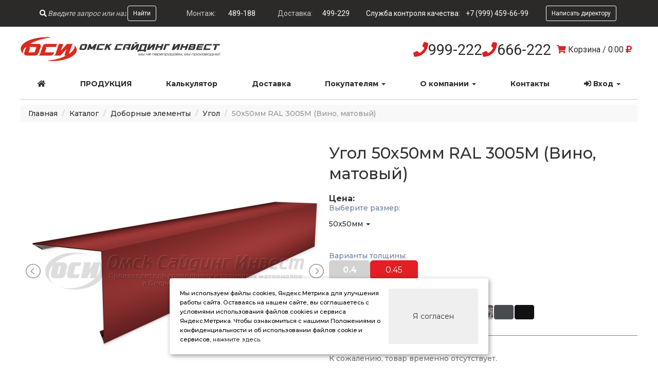

--- FILE ---
content_type: text/html; charset=UTF-8
request_url: https://osi55.ru/catalog/dobornye-elementy/ugol/ugol-50x50mm--ral-3005m-vino-matovyj.html
body_size: 23038
content:
<!DOCTYPE html>
<html lang="ru-RU">
<head>
    <meta charset="UTF-8">
    <meta name="viewport" content="width=device-width, initial-scale=1, maximum-scale=1">
    <meta name="theme-color" content="#2B2A29">
    <meta property="og:title" content="Угол 50x50мм  RAL 3005M (Вино, матовый) - купить в интернет-магазине | Цены, характеристики, отзывы - Омск Сайдинг Инвест">
    <meta property="og:description" content="">
    <meta property="og:url" content="https://osi55.ru">
    <meta property="og:site_name" content="Омск сайдинг инвест">
    <meta property="og:type" content="website">
    <meta property="og:image" content="https://osi55.ru/images/og-osi.jpg">
    <meta property="og:image:width" content="1024">
    <meta property="og:image:height" content="512">
    
    <link rel="apple-touch-icon-precomposed" sizes="57x57" href="/favicon/apple-touch-icon-57x57.png" />
    <link rel="apple-touch-icon-precomposed" sizes="114x114" href="/favicon/apple-touch-icon-114x114.png" />
    <link rel="apple-touch-icon-precomposed" sizes="72x72" href="/favicon/apple-touch-icon-72x72.png" />
    <link rel="apple-touch-icon-precomposed" sizes="144x144" href="/favicon/apple-touch-icon-144x144.png" />
    <link rel="apple-touch-icon-precomposed" sizes="60x60" href="/favicon/apple-touch-icon-60x60.png" />
    <link rel="apple-touch-icon-precomposed" sizes="120x120" href="/favicon/apple-touch-icon-120x120.png" />
    <link rel="apple-touch-icon-precomposed" sizes="76x76" href="/favicon/apple-touch-icon-76x76.png" />
    <link rel="apple-touch-icon-precomposed" sizes="152x152" href="/favicon/apple-touch-icon-152x152.png" />
    <link rel="icon" type="image/png" href="/favicon/favicon-196x196.png" sizes="196x196" />
    <link rel="icon" type="image/png" href="/favicon/favicon-96x96.png" sizes="96x96" />
    <link rel="icon" type="image/png" href="/favicon/favicon-32x32.png" sizes="32x32" />
    <link rel="icon" type="image/png" href="/favicon/favicon-16x16.png" sizes="16x16" />
    <link rel="icon" type="image/png" href="/favicon/favicon-128.png" sizes="128x128" />
    <meta name="application-name" content="&nbsp;"/>
    <meta name="msapplication-TileColor" content="/favicon/#FFFFFF" />
    <meta name="msapplication-TileImage" content="/favicon/mstile-144x144.png" />
    <meta name="msapplication-square70x70logo" content="/favicon/mstile-70x70.png" />
    <meta name="msapplication-square150x150logo" content="/favicon/mstile-150x150.png" />
    <meta name="msapplication-wide310x150logo" content="/favicon/mstile-310x150.png" />
    <meta name="msapplication-square310x310logo" content="/favicon/mstile-310x310.png" />



    <title>Угол 50x50мм  RAL 3005M (Вино, матовый) - купить в интернет-магазине | Цены, характеристики, отзывы - Омск Сайдинг Инвест</title>
<meta name="keywords" content="угол 35x35, уголок 35x35, уголок металлический 35x35, купить уголок 35x35, цена на уголок 35x35, характеристики уголка 35x35">
<meta name="description" content=" Купить Угол 50x50мм  RAL 3005M (Вино, матовый) в интернет-магазине по выгодной цене. Уголок металлический 35x35мм отличается высокой прочностью и долговечностью. Характеристики уголка 35x35мм позволяют использовать его для различных целей. У нас вы можете купить уголок 35x35мм.">
    <meta name="csrf-param" content="_csrf">
<meta name="csrf-token" content="eGm0I8YaepysY8twMhFcVmeelOA3x6Ov3M-YDfeqWwEpXutKoyIK-p0glBx_JxIfBfnns2C39_WzhehEx-80TQ==">
    <link href="/css/bootstrap/bootstrap.min.css" rel="stylesheet">
<link href="/assets/e0494397/css/styles.css" rel="stylesheet">
<link href="//cdn.osi55.ru/js/lightslider-master/dist/css/lightslider.css" rel="stylesheet">
<link href="/css/custom-theme/jquery-ui.min.css" rel="stylesheet">
<link href="/css/custom-theme/jquery-ui.theme.min.css" rel="stylesheet">
<link href="https://fonts.googleapis.com/css2?family=Montserrat:wght@400;500;700&amp;display=swap" rel="stylesheet">
<link href="https://fonts.googleapis.com/css2?family=Roboto:wght@400;700&amp;display=swap" rel="stylesheet">
<link href="/css/common.css" rel="stylesheet">
<link href="//cdnjs.cloudflare.com/ajax/libs/animate.css/4.0.0/animate.min.css" rel="stylesheet">
<link href="/js/OwlCarousel2/dist/assets/owl.carousel.min.css" rel="stylesheet">
<link href="//cdn.osi55.ru/css/fontawesome/css/all.css" rel="stylesheet">
<link href="/js/slick/slick.css" rel="stylesheet">
<link href="/js/slick/slick-theme.css" rel="stylesheet">
<link href="/assets/58e723d1/css/dropdown-x.min.css" rel="stylesheet">
<script src="/assets/afa98da7/jquery.js"></script>
<script src="/assets/a28760ac/js/bootstrap.js"></script>
<script src="//cdn.osi55.ru/js/lightslider-master/dist/js/lightslider.js"></script>
<script src="/assets/7ff3c7cd/yii.js"></script>
<script src="/assets/2a242063/bootbox.all.min.js"></script>
<script src="/assets/9671d723/jquery-ui.min.js"></script>
<script src="//cdn.osi55.ru/bootstrap-js/kybarg-bootstrap-dropdown-hover/js/bootstrap-dropdownhover.min.js"></script>
<script src="//cdn.osi55.ru/js/slimScroll/jquery.slimscroll.min.js"></script>
<script src="//cdn.osi55.ru/js/jquery.touchSwipe.min.js"></script>
<script src="//cdn.osi55.ru/js/OwlCarousel2/dist/owl.carousel.min.js"></script>
<script src="//cdn.osi55.ru/js/jquery.maskedinput.min.js"></script>
<script src="//cdn.osi55.ru/js/jquery.dialogOptions.js"></script>
<script src="//cdn.osi55.ru/js/fancyBox/jquery.fancybox.js"></script>
<script src="//cdn.osi55.ru/bootstrap-js/responsive-paginate/responsive-paginate.js"></script>
<script src="/js/slick/slick.min.js"></script>    <link rel="stylesheet" href="/js/fancyBox/jquery.fancybox.css" type="text/css"/>
    <script async src="/js/fancyBox/jquery.fancybox.pack.js"></script>
    <meta name='yandex-verification' content='6a30ffacff575a16' />
    <script async src="/js/slideout/dist/slideout.min.js"></script>
    <script type="application/ld+json">
    {
      "@context" : "http://schema.org",
      "@type" : "Organization",
      "name" : "Омск сайдинг инвест",
      "url" : "https://osi55.ru",
      "sameAs" : [
        "https://vk.com/osi55ru",
      ]
    }
    </script>
    
</head>
<body body class="mainbody">
<div itemscope="" itemtype="http://schema.org/LocalBusiness" style="display: none;">
<div itemprop="name">Омск сайдинг инвест - Производитель профнастила, металлочерепицы, сайдинга</div>

<div itemprop="description">Производитель в Омске: Профнастил, металлочерепица, сайдинг, доборные элементы.</div>

<div itemprop="address" itemscope="" itemtype="http://schema.org/PostalAddress">
<div itemprop="addressCountry">Россия</div>

<div itemprop="addressRegion">Омская область</div>

<div itemprop="addressLocality">Омск</div>

<div itemprop="streetAddress">г. Омск, ул. 3-я Молодежная, 18</div>
</div>

<div><span itemprop="telephone">+7-3812-999-222</span> <span itemprop="telephone">+7-3812-666-222</span></div>

<div><a href="mailto:osi55@mail.ru" itemprop="email">osi55@mail.ru</a></div>

<div><a href="https://www.osi55.ru" itemprop="url">www.osi55.ru</a></div>

<div>
<div itemprop="logo" itemscope="" itemtype="http://schema.org/ImageObject"><img alt="" itemprop="contentUrl" src="https://osi55.ru/images/main/logo.jpg" /></div>
</div>
</div>

<div class="hidden-print">
    <div class="mobile-header">
        <div class="mobile-header__left">
            <i id="leftMenuOpen" class="mobile_menu mobile-menu-button fa fa-bars fa-2x" data-target="#mobile-menu"></i>
        </div>
        <div class="mobile-header__right">
            <i class="fa fa-phone"></i> <a class="phone" href="tel:8(3812)999222">999-222</a> <a id="show-contacts" class="btn contacts">все контакты</a>
        </div>
    </div>
</div>
<div id="mobile-menu" class="menu-wrapper">
    <div class="mobile_menu_container hidden">
        <div class="mobile_menu_content">
        <ul><li><a href="/" style="font-size: 2em; font-weight: 500 !important">OSI55.RU</a></li>
<li><a href="/"><i class="fas fa-home"></i> Главная</a></li>
<li><a class="parent" href="/catalog"><i class="fas fa-list"></i> Продукция</a>
<ul>
<li><a class="back" href="#"></a></li>
<li><a href="/catalog" style="font-size: 1.7em">Вся продукция</a></li>
<li><a href="/catalog/metallocherepica">Металлочерепица</a></li>
<li><a href="/catalog/profnastil">Профнастил, профлист</a></li>
<li><a href="/okna">Окна ПВХ</a></li>
<li><a href="/sendvich-paneli">Сэндвич-панели, металлоконструкции</a></li>
<li><a href="/angar">Бескаркасные ангары</a></li>
<li><a href="https://kovka.osi55.ru">Кованые изделия</a></li>
<li><a href="/catalog/sajding">Сайдинг</a></li>
<li><a href="/catalog/docke">Продукция Docke</a></li>
<li><a href="/catalog/fasadnaya-panel">Фасадная панель</a></li>
<li><a href="/catalog/profil-zabor/shtaketnik">Евроштакетник</a></li>
<li><a href="/catalog/profil-zabor/kremlevskij">Забор "Кремлевский"</a></li>
<li><a href="/catalog/chernyj-metalloprokat">Черный металлопрокат</a></li>
<li><a href="/catalog/list-gladkij">Гладкий лист</a></li>
<li><a href="/catalog/dobornye-elementy">Доборные элементы</a></li>
<li><a href="/catalog/docke/sofity">Софиты</a></li>
<li><a href="/catalog/profil-dlya-gipsokartona">Профиль для гипсокартона</a></li>
<li><a href="/catalog/vodostochnaya-sistema">Водосточная система</a></li>
<li><a href="/catalog/polikarbonat">Поликарбонат</a></li>
<li><a href="/catalog/paroizolyaciya">Пароизоляция</a></li>
<li><a href="/catalog/mineralnaya-vata">Минеральная вата</a></li>
<li><a href="/catalog/gvozdi-i-metizy">Крепеж</a></li>
<li><a href="/catalog/vintovye-svai">Винтовые сваи</a></li>
<li><a href="/catalog/catalog/kladochnaya-setka">Кладочная сетка</a></li>
</ul>
</li>
<li><a href="/cart"><i class="fas fa-shopping-cart"></i> Корзина</a></li>
<li><a href="/calc"><i class="fas fa-calculator"></i> Калькулятор</a></li>
<li><a href="/delivery"><i class="fas fa-truck"></i> Доставка</a></li>
<li><a href="/zamer"><i class="fas fa-ruler"></i> Замер</a></li>
<li><a href="/lk"><i class="fas fa-columns"></i> Личный кабинет</a></li>
<li><a class="parent" href="/catalog/dobornye-elementy/ugol/ugol-50x50mm--ral-3005m-vino-matovyj.html"><i class="fas fa-user"></i> Покупателям</a>
<ul>
<li><a class="back" href="#"></a></li>
<li><a href="/ral">Таблица RAL-цветов</a></li>
<li><a href="/sizes">Таблица допустимых размеров</a></li>
<li><a href="/proxydoc">Оформление документов на отгрузку</a></li>
<li><a href="/pogruzka-razgruzka">Погрузка, разгрузка, хранение</a></li>
<li><a href="/warranty">Гарантия</a></li>
<li><a href="/sertificates">Сертификаты</a></li>
<li><a href="/montazh-scheme">Схема монтажа</a></li>
<li><a href="/blog/?category_id=2">Статьи</a></li>
<li><a href="/blog/?category_id=3">Фото</a></li>
<li><a href="/blog/?category_id=1">Видео</a></li>
<li><a href="/privacy_policy">Политика конфиденциальности</a></li>
<li><a href="/reg_oferta">Соглашение на обработку ПД</a></li>
</ul>
</li>
<li><a href="/news"><i class="fas fa-newspaper"></i> Новости</a></li>
<li><a href="/actions"><i class="fas fa-percentage"></i> Акции и распродажи</a></li>
<li><a class="parent" href="/about"><i class="fas fa-building"></i> О компании</a>
<ul>
<li><a class="back" href="#"></a></li>
<li><a href="/about">Информация о компании</a></li>
<li><a href="/vacancies">Вакансии</a></li>
<li><a href="/football">Футбольная команда</a></li>
<li><a href="/lettertochief">Письмо директору</a></li>
</ul>
</li>
<li><a href="/oplata"><i class="fas fa-credit-card"></i> Способы оплаты</a></li>
<li><a href="/contacts"><i class="fas fa-map-marker-alt"></i> Контакты</a></li>
<li><a href="/lettertochief"><i class="fab fa-telegram-plane"></i> Письмо директору</a></li>
<li><a href="https://vk.com/osi55ru"><i class="fab fa-vk" aria-hidden="true"></i> Мы во Вконтакте</a></li>
<li><a href="tel:+73812999222"><i class="fas fa-phone-square" aria-hidden="true"></i> +7 (3812) 999-222</a></li>
<li><a href="mailto:osi55@mail.ru"><i class="fas fa-envelope" aria-hidden="true"></i> osi55@mail.ru</a></li></ul>        </div>
    </div>
    <div class="mobile_menu_overlay"></div>
</div>

<div class="site-container" id="main">
        <header class="header">
        <div class="header__header-top hidden-print">
            <div class="header-top-box container-lg">
                <div class="search">
                    <div class="site-search">
    <div class="site-search-wrapper">
        <form id="search-form-655431" class="form-horizontal" action="/search" method="get">        <div class="search-form">
            <i class="fa fa-search"></i>
            
<input type="text" id="search-query" class="query-input" name="Search[query]" data-placeholder-default="Введите запрос или название товара для поиска" placeholder="Введите запрос или название товара для поиска">
            <button type="submit" class="btn btn-sm">Найти</button>        </div>
        </form>    </div>
</div>

<script>
    $(document).ready(function(){

        function getRandomInt(max) {
            return Math.floor(Math.random() * Math.floor(max));
        }

        let lastPromo = null;
        let timeoutId = null;
        let promo = [
            "Панель Docke BERG (Гора)",
            "Панель Docke BURG (Замок)",
            "Панель Docke EDEL (Благородный)",
            "Панель Docke FELS (Скала)",
            "Панель Docke FLEMISH",
            "H-профиль",
            "J-профиль",
            "Панель Docke KLINKER",
            "Панель Docke SLATE",
            "Панель Docke STEIN (Камень)",
            "Панель Docke STERN (Звезда)",
            "Аквилон",
            "Армирующий профиль KBE",
            "Сайдинг Блок-Хаус",
            "Винтовые сваи",
            "Внешний угол",
            "Внутренний угол",
            "Водосточная система Docke LUX",
            "Водосточная система Docke PREMIUM",
            "Водосточная система Grand Line Optima",
            "Водосточная система металлическая",
            "Гвозди",
            "Доборные элементы",
            "Дюбель для изоляции",
            "Сайдинг Евробрус",
            "Евроштакетник",
            "Ендова",
            "Заборная планка",
            "Капельник",
            "Кладочная сетка",
            "Кованые изделия",
            "Конек",
            "Корабельная рейка",
            "Лист гладкий",
            "Металлочерепица Андалузия",
            "Металлочерепица Джокер",
            "Металлочерепица Каскад",
            "Металлочерепица Супермонтеррей",
            "Минеральная вата",
            "Начальная планка для сайдинга",
            "Нащельник",
            "Окна ПВХ",
            "Отлив",
            "Пароизоляция",
            "Поликарбонат",
            "Прессшайба острая",
            "Прессшайба со сверлом",
            "Пристенный профиль",
            "Продукция Docke",
            "Профиль для гипсокартона",
            "Профиль забор Кремлевский",
            "Профиль забор Кремлевский",
            "Профлист Кирпичик",
            "Профнастил МП-20",
            "Профнастил МП-20R",
            "Профнастил МП-21",
            "Профнастил Н60",
            "Профнастил НС-35",
            "Профнастил С-18",
            "Профнастил С-21",
            "Профнастил С-44",
            "Профнастил С-8",
            "Профнастил С-8 1200",
            "Профнастил СС-10",
            "Сайдинг Docke виниловый LUX",
            "Сайдинг Docke виниловый PREMIUM",
            "Сайдинг Docke виниловый STANDART",
            "Саморезы по дереву",
            "Саморезы по металлу",
            "Сендвич-панели",
            "Снегозадержатель",
            "Софиты DOCKE",
            "Стартовый профиль",
            "Стыковочная планка",
            "Торцевая планка",
            "Угол",
            "Угол сложный для сайдинга",
            "Универсальные аксессуары DOCKE",
            "Фасадная панель DOCKE",
            "Фасадная панель металлическая",
            "Фасадная панель ПФ-02",
            "Фасадная панель ПФ-03",
            "Фасадная панель ПФ-05",
            "Фасадные панели",
            "Финишная планка для сайдинга",
            "Финишный профиль",
            "Черный металлопрокат",
            "Штакетник Ш-1",
            "Штакетник Ш-2",
            "Штакетник Ш-3",
            "Штакетник Ш-4",
            "Штакетник Ш-5",
        ];
        let $element = $('#search-form-655431 .query-input', );

        $element.parents('form').on('beforeSubmit', function(){
            if ($element.val() === "" && $element.prop('placeholder') !== $element.data('placeholder-default')) {
                $element.val($element.prop('placeholder'));
            }
            return true;
        })

        let promoAnimation = function() {
            lastPromo = Math.floor(Math.random() * (promo.length - 1));
            let text = promo[lastPromo];
            let symbol = 0;

            let writeSymbol = function(){
                let promoIntervalId = setTimeout(function(){
                    if (symbol == 0) {
                        $element.prop('placeholder', '');
                    }
                    $element.prop('placeholder', $element.prop('placeholder') + text.substr(symbol, 1));
                    symbol++;
                    if (symbol >= text.length) {
                        clearTimeout(promoIntervalId);
                    }
                    writeSymbol();
                }, getRandomInt(150));
                if (document.hidden) {
                    clearTimeout(promoIntervalId);
                }
            }
            writeSymbol();
        }

        timeoutId = setInterval(promoAnimation, 8000);

        $element.on('focus click', function(e) {
            clearInterval(timeoutId);
        })

        $element.autocomplete({
            source: promo,
            delay: 200,
            minLength: 2,
            classes: {
                "ui-autocomplete": "quick-list list-group",
            },
            select: function( event, ui ) {
                setTimeout(function(){
                    $element.parents('form').submit();
                }, 250);
            }
        }).data('ui-autocomplete')._renderItem = function(ul,item) {
            return $( "<li>" )
                .attr( "data-value", item.value )
                .addClass("list-group-item")
                .append( item.label )
                .appendTo( ul );
        };
    })
</script>                </div>
                <div class="phones hidden-mobile">
                    <span class="title">Монтаж:</span> <a href="tel:8(3812)489-188">489-188</a>
                </div>
                <div class="phones">
                    <span class="title">Доставка:</span> <a href="tel:8(3812)499229">499-229</a>
                </div>
                <div class="phone-quality">
                    <span class="title">Служба контроля качества:</span> <a href="tel:8(999)4596699">+7 (999) 459-66-99</a>
                </div>
                <div class="feedback-button">
                    <a class="btn btn-sm" href="/lettertochief">Написать директору</a>
                </div>
            </div>
        </div>
        <div class="header__header-body container-lg">
            <div class="main-logo">
                <a href="/" alt="Омск Сайдинг Инвест" title="Омск Сайдинг Инвест"><image src="/images/main/logo.svg"/></a>
            </div>
            <div class="main-phone">
                <i class="fa fa-phone"></i><a href="tel:8(3812)999222">999-222</a>
                <i class="fa fa-phone"></i><a href="tel:8(3812)666222">666-222</a>

                <div class="cart-features">
                                            <a href="/cart" class="btn btn-sm btn-gray">
                            <i class="cart-icon fa fa-shopping-cart"></i>
                            <span>Корзина</span> /
                            <span class="cartprice">
                                                            <span>0.00</span> <i class="fa fa-ruble-sign"></i>                                                    </span>
                        </a>
                                    </div>
            </div>

        </div>
        <div class="header__header-menu container-lg">
            <div class="nav-default my-nav">
                <ul id="w0" class="my-nav-ul nav"><li><a href="/" title="Главная"><i class="fa fa-home"></i></a></li>
<li><a class="text-bold text-uppercase main-menu dropdown-toggle" href="/catalog" data-hover="dropdown" data-animations="fadeIn fadeIn fadeIn fadeIn">Продукция</a></li>
<li><a href="/calc">Калькулятор</a></li>
<li><a href="/delivery">Доставка</a></li>
<li class="dropdown"><a class="dropdown-toggle" href="/catalog/dobornye-elementy/ugol/ugol-50x50mm--ral-3005m-vino-matovyj.html" data-hover="dropdown" data-animations="fadeIn fadeIn fadeIn fadeIn" data-toggle="dropdown">Покупателям <span class="caret"></span></a><ul id="w1" class="dropdown-menu"><li><a href="/zamer" tabindex="-1">Замер</a></li>
<li><a href="/proxydoc" tabindex="-1">Оформление документов на отгрузку</a></li>
<li><a href="/pogruzka-razgruzka" tabindex="-1">Погрузка, разгрузка, хранение</a></li>
<li><a href="/warranty" tabindex="-1">Гарантия и возврат</a></li>
<li><a href="/ral" tabindex="-1">Таблица RAL-цветов</a></li>
<li><a href="/sertificates" tabindex="-1">Сертификаты</a></li>
<li><a href="/sizes" tabindex="-1">Таблица допустимых размеров</a></li>
<li><a href="/montazh-scheme" tabindex="-1">Схема монтажа</a></li>
<li><a href="/blog/?category_id=2" tabindex="-1">Статьи</a></li>
<li><a href="/blog/?category_id=3" tabindex="-1">Фото</a></li>
<li><a href="/blog/?category_id=1" tabindex="-1">Видео</a></li></ul></li>
<li class="dropdown"><a class="dropdown-toggle" href="/catalog/dobornye-elementy/ugol/ugol-50x50mm--ral-3005m-vino-matovyj.html" data-hover="dropdown" data-animations="fadeIn fadeIn fadeIn fadeIn" data-toggle="dropdown">О компании <span class="caret"></span></a><ul id="w2" class="dropdown-menu"><li><a href="/about" tabindex="-1">Информация о компании</a></li>
<li><a href="/news" tabindex="-1">Новости</a></li>
<li><a href="/vacancies" tabindex="-1">Вакансии</a></li>
<li><a href="/football" tabindex="-1">Футбольная команда</a></li>
<li><a href="/lettertochief" tabindex="-1">Письмо директору</a></li></ul></li>
<li><a href="/contacts">Контакты</a></li>
<li class="dropdown"><a class="dropdown-toggle" href="/" data-hover="dropdown" data-animations="fadeIn fadeIn fadeIn fadeIn" data-toggle="dropdown"><i class="fa fa-sign-in-alt"></i> Вход <span class="caret"></span></a><ul id="w3" class="dropdown-menu"><li><a href="/login" tabindex="-1">Вход в личный кабинет</a></li>
<li><a href="/signup" tabindex="-1">Регистрация</a></li></ul></li></ul>            </div>
        </div>
                    <div class="header__header-line container-lg"></div>
            <div class="header__header-breadcrumbs container-lg">
                                    <div class="breadcrumbs-wrapper">
                        <ul class="breadcrumb"><li><span><a href="/">Главная</a></span></li>
<li><span><a href="/catalog">Каталог</a></span></li>
<li><span><a href="/catalog/dobornye-elementy" title="Доборные элементы">Доборные элементы</a></span></li>
<li><span><a href="/catalog/dobornye-elementy/ugol" title="Угол">Угол</a></span></li>
<li class="active"><span>50x50мм  RAL 3005M (Вино, матовый)</span></li>
</ul>                    </div>
                            </div>
            <div class="header__header-space"></div>
            </header>
    
    <div class="site-container__content">
                <div class="right-column fullCont">
            <div id="content">
                
<div itemscope itemtype="http://schema.org/Product" style="display: none;">
    <div itemprop="name">Угол 50x50мм  RAL 3005M (Вино, матовый)</div>
    <a itemprop="image" href="/images/cache/item/34b036fce4594e5360e19e8f4e14936f_big.jpg">
        <img src="/images/cache/item/34b036fce4594e5360e19e8f4e14936f_big.jpg" title="%NAME% - купить в интернет-магазине | Цены, характеристики, отзывы">
    </a>
    <div itemprop="offers" itemscope itemtype="http://schema.org/Offer">
        <meta itemprop="priceCurrency" content="RUB">
        <meta itemprop="price" content="-"> (цена указана за пог.м)
        <div>В наличии или под заказ</div>
    </div>
    <div itemprop="description"></div>

        <div itemprop="additionalProperty" itemscope itemtype="http://schema.org/PropertyValue">
        <span itemprop="name">Цвет</span>:
        <span itemprop="value">RAL 3005M (Вино, матовый)</span>
    </div>

        <div itemprop="additionalProperty" itemscope itemtype="http://schema.org/PropertyValue">
        <span itemprop="name">Размеры</span>:
        <span itemprop="value">50x50мм</span>
    </div>

        <div itemprop="additionalProperty" itemscope itemtype="http://schema.org/PropertyValue">
        <span itemprop="name">Толщина, мм</span>:
        <span itemprop="value">0.45</span>
    </div>

        <div itemprop="additionalProperty" itemscope itemtype="http://schema.org/PropertyValue">
        <span itemprop="name">Покрытие</span>:
        <span itemprop="value">Полимерное матовое</span>
    </div>

        <div itemprop="additionalProperty" itemscope itemtype="http://schema.org/PropertyValue">
        <span itemprop="name">Миним. длина, м</span>:
        <span itemprop="value">0.5</span>
    </div>

        <div itemprop="additionalProperty" itemscope itemtype="http://schema.org/PropertyValue">
        <span itemprop="name">Макс. длина, м</span>:
        <span itemprop="value">3</span>
    </div>

    </div>
<div class="catalog-item">
    <div class="catalog-item-set1 container-lg">
        <div class="catalog-item-set1__image">
            <ul id="lightSlider" style="list-style: none;">
                <li data-thumb="/images/cache/item/34b036fce4594e5360e19e8f4e14936f_showItemList.jpg"><a class="fancybox" href="/images/cache/item/34b036fce4594e5360e19e8f4e14936f_big.jpg" data-fancybox-group="gallery"><img class="img-responsive" src="/images/cache/item/34b036fce4594e5360e19e8f4e14936f_showItem.jpg" alt="Угол 50x50мм  RAL 3005M (Вино, матовый)" title="Угол 50x50мм  RAL 3005M (Вино, матовый)"></a></li>
<li data-thumb="/images/cache/item/a221895ef224a320ec65071b9583e3b1_showItemList.jpg"><a class="fancybox" href="/images/cache/item/a221895ef224a320ec65071b9583e3b1_big.jpg" data-fancybox-group="gallery"><img class="img-responsive" src="/images/cache/item/a221895ef224a320ec65071b9583e3b1_showItem.jpg" alt="Угол 50x50мм  RAL 3005M (Вино, матовый)" title="Угол 50x50мм  RAL 3005M (Вино, матовый)"></a></li>            </ul>
            <div class="product-image-notice">
                                <noindex>* Внешний вид товара может отличаться от представленного на сайте</noindex>
            </div>
        </div>
        <div class="catalog-item-set1__main-info">
            <h1>Угол 50x50мм  RAL 3005M (Вино, матовый)</h1>
            <div class="price-value">
                                <div class="caption">Цена:</div>
                <div class="value"></div>
                <div class="unit"></div>
            </div>
            <div class="item-variants-list">
                                                        <div class="attribute-block size">
                            <div class="name">
                                Выберите размер:
                            </div>
                                                        <div class="dropdown inline" style="line-height: 45px;">
                                <a href="#" data-toggle="dropdown" class="dropdown-toggle">
                                    50x50мм                                    <b class="caret"></b>
                                </a>
                                <ul class="dropdown-menu">
                                                                                <li><a href="/catalog/dobornye-elementy/ugol/ugol-35x35mm--ral-3005m-vino-matovyj.html">35x35мм</a></li>
                                                                                    <li><a href="/catalog/dobornye-elementy/ugol/ugol-50x50mm--ral-3005m-vino-matovyj.html">50x50мм</a></li>
                                                                                    <li><a href="/catalog/dobornye-elementy/ugol/ugol-70x70mm--ral-3005m-vino-matovyj.html">70x70мм</a></li>
                                                                                    <li><a href="/catalog/dobornye-elementy/ugol/ugol-100x100mm--ral-3005m-vino-matovyj.html">100x100мм</a></li>
                                                                                    <li><a href="/catalog/dobornye-elementy/ugol/ugol-150x150mm--ral-3005m-vino-matovyj.html">150x150мм</a></li>
                                                                        </ul>
                            </div>
                                                </div>
                                                            <div class="attribute-block thikness">
                            <div class="name">
                                Варианты толщины:
                            </div>
                                                                            <a class="item-variant has-tooltip thikness" href="/catalog/dobornye-elementy/ugol/ugol-50x50mm--ocinkovannyj.html" title="Угол 50x50мм  оцинкованный">0.4</a>
                                                                                            <a class="item-variant has-tooltip thikness active" href="/catalog/dobornye-elementy/ugol/ugol-50x50mm--ral-3005m-vino-matovyj.html" title="Угол 50x50мм  RAL 3005M (Вино, матовый)">0.45</a>
                                                                    </div>
                                                            <div class="attribute-block color">
                            <div class="name">
                                Варианты цвета для данной толщины:
                            </div>
                                                                            <a class="item-variant has-tooltip color ral-color-2" title="Угол 50x50мм  RAL 1018 (Желтый) / RAL 1018 (Желтый)" href="/catalog/dobornye-elementy/ugol/ugol-50x50mm--ral-1018-zheltyj.html"></a>
                                                                                            <a class="item-variant has-tooltip color ral-color-18" title="Угол 50x50мм  орех светлый 3D / Орех светлый" href="/catalog/dobornye-elementy/ugol/ugol-50x50mm--oreh-svetlyj-3d.html"></a>
                                                                                            <a class="item-variant has-tooltip color ral-color-19" title="Угол 50x50мм  орех темный 3D / Орех темный" href="/catalog/dobornye-elementy/ugol/ugol-50x50mm--oreh-temnyj-3d.html"></a>
                                                                                            <a class="item-variant has-tooltip color ral-color-4 active" title="Угол 50x50мм  RAL 3005M (Вино, матовый) / RAL 3005M (Вино, матовый)" href="/catalog/dobornye-elementy/ugol/ugol-50x50mm--ral-3005m-vino-matovyj.html"></a>
                                                                                            <a class="item-variant has-tooltip color ral-color-11" title="Угол 50x50мм  RAL 6005M (Зеленый мох, матовый) / RAL 6005M (Зеленый мох, матовый)" href="/catalog/dobornye-elementy/ugol/ugol-50x50mm--ral-6005m-zelenyj-moh-matovyj.html"></a>
                                                                                            <a class="item-variant has-tooltip color ral-color-14" title="Угол 50x50мм  RAL 8017M (Шоколад, матовый) / RAL 8017M (Шоколад, матовый)" href="/catalog/dobornye-elementy/ugol/ugol-50x50mm--ral-8017m-shokolad-matovyj.html"></a>
                                                                                            <a class="item-variant has-tooltip color ral-color-5753" title="Угол 50x50мм  античный дуб 3D / Античный дуб" href="/catalog/dobornye-elementy/ugol/ugol-50x50mm--antichnyj-dub-3d.html"></a>
                                                                                            <a class="item-variant has-tooltip color ral-color-6188" title="Угол 50x50мм  кварцевый сланец 3D / Кварцевый сланец" href="/catalog/dobornye-elementy/ugol/ugol-50x50mm--kvarcevyj-slanec-3d.html"></a>
                                                                                            <a class="item-variant has-tooltip color ral-color-7651" title="Угол 50x50 RAL 7024м (Графит матовый) (0.45) / RAL 7024м (Графит матовый)" href="/catalog/dobornye-elementy/ugol/ugol-50x50-ral-7024m-grafit-matovyj-0-45.html"></a>
                                                                                            <a class="item-variant has-tooltip color ral-color-7652" title="Угол 50x50 RAL 9005м (Черный матовый) (0.45) / RAL 9005м (Черный матовый)" href="/catalog/dobornye-elementy/ugol/ugol-50x50-ral-9005m-chernyj-matovyj-0-45.html"></a>
                                                                    </div>
                                                </div>
            <div class="cart-block">
                            <div class="">
                    <div class="cart-elements">
                                                            <div>
                                    <span class="help-block">К сожалению, товар временно отсутствует.</span>
                                </div>
                                                    </div>
                </div>
                        </div>

                                        <div class="">
                    <div class="alert alert-info" role="alert">
                        Данного товара временно нет в наличии. Сроки поставки уточняйте у менеджеров по продажам                    </div>
                </div>
            
        </div>
    </div>

    <div class="catalog-item-set2 container-lg">
        <div>
            <div class="our-services">
                <div class="our-services__item">
                    <div class="pic">
                        <img src="/images/services/calc.svg"/>
                    </div>
                    <a class="service-name" href="/calc">Калькулятор стоимости</a>
                </div>
                <div class="our-services__item">
                    <div class="pic">
                        <img src="/images/services/zamer.svg"/>
                    </div>
                    <a class="service-name" href="/zamer">Бесплатный замер</a>
                </div>
                <div class="our-services__item">
                    <div class="pic">
                        <img src="/images/services/delivery.svg"/>
                    </div>
                    <a class="service-name" href="/delivery">Доставка до места</a>
                </div>
                <div class="our-services__item">
                    <div class="pic">
                        <img src="/images/services/montazh.svg"/>
                    </div>
                    <div class="service-name">Монтаж под ключ</div>
                </div>
            </div>
        </div>
    </div>

    <div class="catalog-item-set3">
        <div class="item-specifications container-lg">
            <ul class="nav nav-tabs responsive-tabs">
                <li class="active"><a data-toggle="tab" href="#specifications">Характеристики</a></li>
                <li><a data-toggle="tab" href="#description">Описание</a></li>
                <li><a data-toggle="tab" href="#discount">Скидки</a></li>
            </ul>
            <div class="tab-content">
                <div id="specifications" class="tab-pane fade in active">
                    <div class="catalog-item__options">
                        <h3 class="options-header">Характеристики</h3>
                        <table class="table item-specification">
                                <tr>
                                    <th>Параметр</th>
                                    <th>Значение</th>
                                </tr>
                                                                    <tr>
                                        <td>Артикул:</td>
                                        <td>ugol-50x50 -ral-3005m</td>
                                    </tr>
                                                                                                    <tr>
                                        <td>Цвет</td>
                                                                                <td>RAL 3005M (Вино, матовый)</td>
                                    </tr>
                                                                    <tr>
                                        <td>Размеры</td>
                                                                                <td>50x50мм</td>
                                    </tr>
                                                                    <tr>
                                        <td>Толщина, мм</td>
                                                                                <td>0.45</td>
                                    </tr>
                                                                    <tr>
                                        <td>Покрытие</td>
                                                                                <td>Полимерное матовое</td>
                                    </tr>
                                                                    <tr>
                                        <td>Миним. длина, м</td>
                                                                                <td>0.5</td>
                                    </tr>
                                                                    <tr>
                                        <td>Макс. длина, м</td>
                                                                                <td>3</td>
                                    </tr>
                                                                                                    <tr>
                                        <td>Наличие</td>
                                        <td>
                                            <span class="text-danger has-tooltip"><ins>нет в наличии</ins></span>
                                        </td>
                                    </tr>
                                                            </table>
                                            </div>
                </div>
                <div id="description" class="tab-pane fade">
                    <div>
                        <h3 class="options-header">Описание Угол 50x50мм  RAL 3005M (Вино, матовый)</h3>
                        <h3 class="hidden-mobile">Описание <strong>Угол 50x50мм  RAL 3005M (Вино, матовый)</strong></h3>
                        <div class="catalog-item__description"></div>
                    </div>
                </div>
                <div id="discount" class="tab-pane fade">
                    <div>
                        <h3 class="options-header">Скидки</h3>
                                                                                    <p>Система скидок на данный товар не применяется.</p>
                                                                        </div>
                </div>
            </div>
        </div>

    </div>

<!--    --><!--    <div class="col-xs-12">-->
<!--        <div class="row">-->
<!--            <div class="col-xs-12">-->
<!--                --><!--            </div>-->
<!--        </div>-->
<!--    </div>-->
<!--    --><!--    --><!--    <div class="col-xs-12">-->
<!--        <div class="row">-->
<!--            <div class="col-xs-12">-->
<!--                --><!--            </div>-->
<!--        </div>-->
<!--    </div>-->
<!--    -->
    <div class="">
        <script async src="https://usocial.pro/usocial/usocial.js?v=6.1.4" data-script="usocial" charset="utf-8"></script>
        <div class="uSocial-Share" data-pid="5829d14c167f43c666efd484ce258216" data-type="share" data-options="round,style1,default,absolute,horizontal,size48,counter1,counter-after" data-social="vk,ok,fb,mail,twi,telegram,gPlus" data-mobile="vi,wa,sms"></div>
    </div>
</div>
<noindex>
    <div id="callback-form" style="display: none;">
    <form id="callback-form" class="form">
        <div class="form-group">
            <div class="col-xs-12 col-sm-12 col-md-6">
                <input type="text" name="name" class="form-control" placeholder="Ваше имя"/>
            </div>
            <div class="col-xs-12 col-sm-12 col-md-6">
                <input type="text" name="phone" class="form-control" placeholder="Телефон для связи"/>
            </div>
            <input type="hidden" name="type"/>
            <div class="col-xs-12 margin-top-10px">
                <p>
                    Нажимая кнопку &quot;Отправить&quot; Вы даете <a target="_blank" href="/reg_oferta">согласие на обработку персональных данных</a>
                </p>
            </div>
        </div>
    </form>
</div>
</noindex>
<script type="text/javascript">
$(document).ready(function() {

    $('#lightSlider').lightSlider({
        gallery: true,
        item: 1,
        loop: true,
        slideMargin: 0,
        thumbItem: 9,
        enableDrag: false,
    });
    
    $(document).on('dvizhCartChanged', function(){
        bootbox.hideAll();
        bootbox.dialog({
            animate: false,
            title: 'Корзина',
            message: '<div class="add-to-cart-success"><i class="fa fa-5x fa-check-circle"></i><div class="message">Товар успешно добавлен в корзину</div></div>',
            buttons: {
                confirm: {
                    label: 'Продолжить <span class="hidden-xs">покупки</span>',
                    className: 'btn-primary'
                },
                cancel: {
                    label: 'Оформить заказ',
                    className: 'btn-primary',
                    callback: function() {
                        location.href = '/cart';
                    }
                }
            }
        });
    });

    $(document).on('renderCart', function(e, json){
        $('#cartprice').html(json.price);
    });

    $(".fancybox").fancybox({
        autoResize: true,
        autoCenter: true,
        closeBtn: true,
        closeClick: true,
        fitToView: true,
        helpers: {
            overlay: {
                locked: false
            }
        }
    });
    $dialog = $('#callback-form');
    $dialog.dialog({
        title: 'Заголовок',
        closeText: '',
        modal: true,
        width: 400,
        resize: false,
        autoOpen: false,
        buttons: [
            {
                text: "Отправить",
                'class': 'callback-button-primary',
                click: function() {
                    function show_error(message){
                        bootbox.alert(message);
                    }
                    $form = $dialog.find('form');
                    var data = {
                        name: $('input[name="name"]', $form).val().trim(),
                        phone: $('input[name="phone"]', $form).val().trim(),
                        object: $('input[name="type"]', $form).val()
                    };

                    if (!data.name || data.name === '') {
                        return show_error('Заполните, пожалуйста, Имя');
                    }
                    if (!data.phone || data.phone === '') {
                        return show_error('Заполните, пожалуйста, Телефон');
                    }

                    data._csrf = yii.getCsrfToken();

                    $.ajax({
                        type: 'POST',
                        url: '/callback',
                        data: data,
                        success: function(response){
                            $form[0].reset();
                            $dialog.dialog('close');
                            if (response === true) {
                                try{
                                    yaCounter20712787.reachGoal(data.object === 'Обратный звонок' ? 'CALLBACK' : 'ORDER');
                                }catch(e){}
                                bootbox.dialog({
                                    message: '<p style="font-size: 1.7em; text-align: center;">Спасибо, мы свяжемся с Вами в ближайшее время!</p>',
                                    closeButton: true
                                });
                            } else {
                                bootbox.dialog({
                                    message: '<p style="font-size: 1em; text-align: center;">К сожалению, не удалось обработать запрос. <br/>Пожалуйста, повторите попытку позднее или свяжитесь с нами <br/>по телефону 8 (3812) 999-222. Спасибо!</p>',
                                    closeButton: true
                                });
                            }
                        }
                    });
                }
            }
        ]
    });

    $('.callback-button').click(function(e){
        e.preventDefault();
        var $this = $(this);
        var $dialog = $('#callback-form');
        $dialog.dialog('option', 'title', $this.hasClass('order') ? ('Заявка на ' + $this.data('name')) : 'Обратный звонок');
        $('input[name="type"]', $dialog).val($this.hasClass('order') ? $this.data('name') : 'Обратный звонок');
        $dialog.dialog('open');
    });

    $('.attribute-block .see-all').click(function(e){
        e.preventDefault();
        $(this).parents('.attribute-block').find('a.hidden').removeClass('hidden');
        $(this).parents('.attribute-block').css('height', 'auto');
        $(this).remove();
    });
});
</script>
            </div>
        </div>
    </div>
<!--end container-->
</div>

<div class="site-footer">
    <footer class="footer container-lg">
        <div class="footer__col">
            <a href="/" alt="Омск Сайдинг Инвест" title="Омск Сайдинг Инвест"><image src="/images/main/logo_inv.svg"/></a>
            <a target="_blank" href="http://www.liveinternet.ru/stat/omsksidinginvest.ru/">Статистика сайта</a>
            <a href="/privacy_policy">Политика конфиденциальности</a>
            <a href="/reg_oferta">Соглашение на обработку ПД</a>
            <a href="mailto:osi55@mail.ru">Написать нам: osi55@mail.ru</a>
            <a>2005-2026</a>
        </div>
        <div class="footer__col">
            <a class="text-bold block margin-bottom-10px" href="/">Главная</a>
            <a href="/catalog">Каталог</a>
            <a href="/calc">Калькулятор стоимости</a>
            <a href="/warranty">Гарантия качества</a>
            <a href="/delivery">Доставка</a>
            <a href="/contacts">Контакты</a>
        </div>
        <div class="footer__col">
            <a class="text-bold block margin-bottom-10px">Покупателям</a>
            <a href="/oplata">Способы оплаты</a>
            <a href="/sales-condition">Условия оформления заказа</a>
            <a href="/sizes">Таблица допустимых размеров</a>
            <a href="/ral">RAL-цвета</a>
                            <div style="margin-bottom: 10px; margin-left: 10px">

                    <!-- Put this script tag to the <head> of your page -->
                    <script type="text/javascript" src="//vk.com/js/api/openapi.js?153"></script>

                    <script type="text/javascript">
                        VK.init({apiId: 6456729, onlyWidgets: true});
                    </script>

                    <!-- Put this div tag to the place, where the Like block will be -->
                    <div id="vk_like"></div>
                    <script type="text/javascript">
                        VK.Widgets.Like("vk_like", {type: "button", height: 30});
                    </script>
                </div>
                    </div>
    </footer>
</div>

<div class="mobile-panel">
    <div class="mobile-panel__wrapper"><a class="mobile-panel__box" title="Главная" href="/">
            <svg width="59" height="52" viewBox="0 0 59 52" fill="none" xmlns="http://www.w3.org/2000/svg">
                <path d="M57.9138 20.5194L30.2625 0.292482C29.7293 -0.097494 29.0049 -0.097494 28.4719 0.292482L0.820387 20.5194C0.144987 21.0136 -0.00175977 21.9611 0.492827 22.6358C0.987414 23.3106 1.93591 23.457 2.6112 22.9631L29.3671 3.391L56.123 22.963C56.3927 23.1605 56.7063 23.2555 57.0171 23.2555C57.4838 23.2555 57.9443 23.041 58.2412 22.6357C58.7359 21.9611 58.5892 21.0136 57.9138 20.5194Z"
                      fill=""></path>
                <path d="M50.5868 23.3058C49.7498 23.3058 49.0711 23.9838 49.0711 24.8201L49.0711 48.9231L36.9461 48.9231L36.9461 35.7661C36.9461 31.5909 33.5461 28.1943 29.3672 28.1943C25.1883 28.1943 21.7883 31.5912 21.7883 35.7661L21.7883 48.9232L9.66314 48.9232L9.66314 24.8202C9.66314 23.9839 8.98444 23.3059 8.14748 23.3059C7.31052 23.3059 6.63182 23.9839 6.63182 24.8202L6.63182 50.4376C6.63182 51.2739 7.31052 51.9519 8.14748 51.9519L23.304 51.9519C24.1011 51.9519 24.7533 51.3366 24.8137 50.5555C24.8174 50.5201 24.8196 50.4814 24.8196 50.4376L24.8196 35.7663C24.8196 33.261 26.8596 31.2229 29.3672 31.2229C31.8748 31.2229 33.9147 33.2611 33.9147 35.7663L33.9147 50.4376C33.9147 50.4812 33.917 50.5192 33.9207 50.5542C33.9804 51.3358 34.6329 51.9519 35.4304 51.9519L50.5869 51.9519C51.424 51.9519 52.1026 51.2739 52.1026 50.4376L52.1026 24.8202C52.1025 23.9838 51.4239 23.3058 50.5868 23.3058Z"
                      fill=""></path>
            </svg>
            <span>Главная</span></a>
        <div class="mobile-panel__box consult-dialog" title="Консультант">
            <svg width="53" height="52" viewBox="0 0 53 52" fill="none" xmlns="http://www.w3.org/2000/svg">
                <path d="M52.2756 35.1588C52.2756 27.5863 47.1732 20.9703 39.9781 18.9766C39.5258 8.43615 30.8106 0 20.1608 0C9.22243 0 0.32373 8.8987 0.32373 19.8371C0.32373 23.402 1.27262 26.8729 3.07448 29.9201L0.396661 39.6008L10.0778 36.9234C12.8789 38.5798 16.0387 39.5128 19.2999 39.6536C21.2932 46.8491 27.9097 51.9519 35.4826 51.9519C38.5052 51.9519 41.4446 51.1468 44.0273 49.6173L52.2023 51.8785L49.941 43.7036C51.4706 41.1209 52.2756 38.1815 52.2756 35.1588ZM10.5582 33.632L4.76258 35.2353L6.36586 29.4397L6.00042 28.8682C4.27823 26.1737 3.36778 23.0508 3.36778 19.8371C3.36778 10.5773 10.901 3.04405 20.1608 3.04405C29.4206 3.04405 36.9538 10.5773 36.9538 19.8371C36.9538 29.0969 29.4206 36.6301 20.1608 36.6301C16.9471 36.6301 13.8246 35.7197 11.1297 33.9975L10.5582 33.632ZM47.8367 47.513L43.5362 46.3231L42.9619 46.6969C40.7355 48.1432 38.1489 48.9078 35.4826 48.9078C29.5308 48.9078 24.3008 45.0595 22.4478 39.5414C31.5617 38.4906 38.8144 31.238 39.8655 22.1237C45.3833 23.9771 49.2315 29.2071 49.2315 35.1588C49.2315 37.8251 48.4669 40.4118 47.0206 42.6382L46.6469 43.2125L47.8367 47.513Z"
                      fill=""></path>
                <path d="M18.6387 27.4981H21.6827V30.5422H18.6387V27.4981Z" fill=""></path>
                <path d="M23.2049 15.2204C23.2049 16.0849 22.8529 16.8828 22.214 17.4674L18.6388 20.7398V24.4541H21.6829V22.0803L24.2691 19.7132C25.5272 18.5618 26.249 16.9244 26.249 15.2204C26.249 11.8633 23.518 9.13232 20.1609 9.13232C16.8037 9.13232 14.0728 11.8633 14.0728 15.2204H17.1168C17.1168 13.5418 18.4823 12.1764 20.1609 12.1764C21.8395 12.1764 23.2049 13.5418 23.2049 15.2204Z"
                      fill=""></path>
            </svg>
            <span>Консультант</span></div>
        <div class="">
            <a class="mobile-panel__box mobile_menu" title="Каталог" data-target="#catalog-menu" href="#">
                <svg width="59" height="52" viewBox="0 0 59 52" fill="none" xmlns="http://www.w3.org/2000/svg">
                    <path d="M58.524 25.976C58.524 24.7421 57.8392 23.6326 56.7363 23.0799L52.3936 20.9065L56.7363 18.7332C56.7364 18.733 56.7367 18.7329 56.7367 18.7329C57.8394 18.1805 58.5243 17.0709 58.5243 15.837C58.5243 14.6034 57.8393 13.4938 56.7365 12.9411L32.2201 0.671228C30.4303 -0.223761 28.2935 -0.223762 26.5033 0.671341L1.98738 12.9417C0.884918 13.4939 0.199951 14.6034 0.199951 15.8371C0.199951 17.071 0.884804 18.1805 1.98772 18.7332L6.33025 20.9065L1.98715 23.0802C0.884804 23.6326 0.199951 24.7421 0.199951 25.976C0.199951 27.2098 0.884804 28.3193 1.98772 28.8719L6.33025 31.0453L1.98806 33.2185C0.885715 33.7699 0.200407 34.879 0.199951 36.113C0.199496 37.3476 0.884348 38.4578 1.98772 39.0106L26.5038 51.2807C27.3987 51.7282 28.3801 51.9519 29.3619 51.9519C30.3437 51.9519 31.3255 51.728 32.2206 51.2806L56.7366 39.0105C57.8395 38.458 58.5245 37.3478 58.524 36.1131C58.5236 34.8791 57.8383 33.77 56.7363 33.219L52.3936 31.0455L56.7367 28.8719C57.8392 28.3193 58.524 27.2098 58.524 25.976ZM3.18735 16.3328C2.92091 16.1993 2.88126 15.9649 2.88126 15.8372C2.88126 15.7095 2.92113 15.4752 3.1869 15.342L27.7022 3.07238C28.2219 2.8124 28.7921 2.68264 29.3622 2.68264C29.9321 2.68264 30.5022 2.81252 31.0216 3.07227L55.5368 15.3418C55.803 15.4752 55.8428 15.7095 55.8428 15.8372C55.8428 15.9649 55.8032 16.1993 55.5368 16.3328L31.022 28.6021C29.9825 29.1218 28.7415 29.1218 27.7026 28.6022L3.18735 16.3328ZM55.5375 35.6196C55.803 35.7523 55.8427 35.9862 55.8427 36.114C55.8428 36.2421 55.8031 36.4768 55.5371 36.61L31.0218 48.8797C29.9824 49.3994 28.7414 49.3995 27.7025 48.8798L3.18735 36.6101C2.92091 36.4766 2.88115 36.2419 2.88126 36.1139C2.88126 35.9863 2.92091 35.7523 3.1869 35.6194L9.32824 32.5457L26.5038 41.1417C27.3987 41.5893 28.3801 41.8129 29.3618 41.8129C30.3436 41.8129 31.3254 41.5891 32.2204 41.1416L49.3955 32.5457L55.5375 35.6196ZM55.537 26.4713L31.0218 38.7409C29.9824 39.2607 28.7414 39.2608 27.7025 38.741L3.18735 26.4715C2.92091 26.3381 2.88126 26.1038 2.88126 25.9761C2.88126 25.8481 2.92091 25.614 3.1869 25.4807L9.32824 22.4071L26.5038 31.0031C27.3986 31.4507 28.3802 31.6743 29.3618 31.6743C30.3434 31.6743 31.3253 31.4506 32.2203 31.0029L49.3956 22.407L55.5365 25.4804C55.803 25.6139 55.8426 25.8481 55.8426 25.976C55.8427 26.1037 55.803 26.338 55.537 26.4713Z"
                          fill=""></path>
                </svg>
                <span>Каталог</span>
            </a>
        </div>
        <a class="mobile-panel__box" title="Корзина" href="/cart">
            <svg width="57" height="52" viewBox="0 0 57 52" fill="none" xmlns="http://www.w3.org/2000/svg">
                <path d="M24.118 42.0765C21.3981 42.0765 19.1852 44.2915 19.1852 47.0142C19.1852 49.7368 21.3981 51.9519 24.118 51.9519C26.8379 51.9519 29.0507 49.7368 29.0507 47.0142C29.0506 44.2915 26.8378 42.0765 24.118 42.0765ZM24.118 49.1947C22.9167 49.1947 21.9394 48.2163 21.9394 47.0139C21.9394 45.8115 22.9168 44.8332 24.118 44.8332C25.3191 44.8332 26.2965 45.8116 26.2965 47.0139C26.2965 48.2165 25.3191 49.1947 24.118 49.1947Z"
                      fill=""></path>
                <path d="M41.4202 42.0765C38.7003 42.0765 36.4874 44.2915 36.4874 47.0142C36.4874 49.7368 38.7003 51.9519 41.4202 51.9519C44.1401 51.9519 46.3529 49.7368 46.3529 47.0142C46.3528 44.2915 44.14 42.0765 41.4202 42.0765ZM41.4202 49.1947C40.2189 49.1947 39.2416 48.2163 39.2416 47.0139C39.2416 45.8115 40.219 44.8332 41.4202 44.8332C42.6214 44.8332 43.5987 45.8116 43.5987 47.0139C43.5987 48.2165 42.6213 49.1947 41.4202 49.1947Z"
                      fill=""></path>
                <path d="M42.6346 16.08L22.9 16.08C22.1395 16.08 21.5229 16.6972 21.5229 17.4585C21.5229 18.2198 22.1396 18.837 22.9 18.837L42.6346 18.837C43.3952 18.837 44.0117 18.2198 44.0117 17.4585C44.0117 16.6971 43.3952 16.08 42.6346 16.08Z"
                      fill=""></path>
                <path d="M41.5605 23.2384L23.9742 23.2384C23.2137 23.2384 22.5971 23.8555 22.5971 24.6168C22.5971 25.3782 23.2137 25.9953 23.9742 25.9953L41.5604 25.9953C42.3209 25.9953 42.9375 25.3782 42.9375 24.6168C42.9375 23.8556 42.3209 23.2384 41.5605 23.2384Z"
                      fill=""></path>
                <path d="M56.0676 9.93811C55.5424 9.29289 54.7642 8.92291 53.9327 8.92291L11.0374 8.92291L10.1712 4.71334C9.99029 3.83521 9.39195 3.09789 8.57025 2.74074L2.52585 0.114483C1.82804 -0.188935 1.01708 0.131589 0.714403 0.829877C0.4114 1.52838 0.731602 2.34028 1.42908 2.64325L7.47359 5.26962L14.1368 37.6467C14.3993 38.9218 15.5337 39.8473 16.8344 39.8473L49.8258 39.8473C50.5864 39.8473 51.2029 39.2301 51.2029 38.4688C51.2029 37.7074 50.5864 37.0903 49.8258 37.0903L16.8345 37.0903L16.024 33.1519L50.0808 33.1519C51.3814 33.1519 52.5159 32.2264 52.7783 30.9513L56.6302 12.2358C56.798 11.4209 56.5929 10.5832 56.0676 9.93811ZM50.0808 30.3952L15.4566 30.3952L11.6049 11.6798L53.9326 11.6799L50.0808 30.3952Z"
                      fill=""></path>
            </svg>
            <span class="cartprice">Корзина</span>
        </a>
        <div class="">
            <a class="mobile-panel__box" title="Профиль" href="/lk">
                <svg width="40" height="52" viewBox="0 0 40 52" fill="none" xmlns="http://www.w3.org/2000/svg">
                    <path d="M31.7941 33.7344C31.7528 33.73 25.7723 33.9064 24.8831 27.4979C25.8711 26.8085 26.7817 25.9136 27.584 24.8277C29.1447 22.7151 30.1503 20.0649 30.5085 17.1984C30.6316 17.0871 30.7334 16.9485 30.802 16.7853C31.4502 15.2414 31.7788 13.593 31.7788 11.8855C31.7788 5.33185 26.8349 0 20.7576 0C19.1682 0 17.6262 0.366097 16.1699 1.08906C15.6143 1.13147 15.0699 1.22919 14.5478 1.37997C12.0519 2.1011 10.0208 3.95158 8.82855 6.59077C7.67113 9.15325 7.44302 12.1698 8.18642 15.0849C8.3435 15.7007 8.5432 16.3058 8.78004 16.884C8.84417 17.0404 8.93976 17.1738 9.05453 17.2836C9.63476 21.7578 11.7638 25.465 14.6668 27.489C13.7748 33.9084 7.79635 33.7302 7.75515 33.7346C3.45448 33.8806 0 37.4221 0 41.7574L0 50.7821C0 51.4282 0.523707 51.9519 1.16979 51.9519L11.4421 51.9519L28.1069 51.9519L38.3794 51.9519C39.0254 51.9519 39.5493 51.4282 39.5493 50.7821L39.5493 41.7574C39.5492 37.4219 36.095 33.8803 31.7941 33.7344ZM15.1974 3.62759C15.6243 3.50421 16.0751 3.43105 16.5374 3.41025C16.709 3.40254 16.8768 3.35718 17.0289 3.27722C18.2132 2.65502 19.4678 2.33955 20.7577 2.33955C25.5447 2.33955 29.4392 6.62182 29.4392 11.8855C29.4392 12.0435 29.4348 12.2006 29.4279 12.3572C28.4994 11.4144 27.2093 10.8284 25.7848 10.8284L17.8118 10.8284C17.3374 10.8284 16.8872 10.6794 16.5096 10.3976C16.1872 10.157 15.938 9.83359 15.7892 9.46242C15.5586 8.88832 14.9901 8.52922 14.3714 8.56808C13.7503 8.60765 13.2277 9.03889 13.0709 9.64151C12.6089 11.4168 11.6876 13.0521 10.4236 14.3782C9.24753 9.53822 11.3701 4.73329 15.1974 3.62759ZM14.1796 23.8592C12.6574 21.9997 11.6605 19.4887 11.3445 16.7396C12.8206 15.4241 13.9876 13.787 14.7473 11.9711C14.8626 12.0775 14.9837 12.178 15.1101 12.2725C15.8951 12.8583 16.8293 13.168 17.8119 13.168L25.7849 13.168C26.9129 13.168 27.8853 13.8446 28.3192 14.8129C28.3191 14.8213 28.3178 14.8292 28.3178 14.8375C28.3178 21.4409 24.4862 26.8131 19.7764 26.8131C17.7266 26.8132 15.7388 25.7641 14.1796 23.8592ZM16.8675 28.6377C17.7949 28.9732 18.7704 29.1527 19.7764 29.1527C20.7744 29.1527 21.7494 28.979 22.6829 28.6439C23.1112 30.8753 24.3519 32.8201 26.085 34.159L19.9423 42.9064C19.9022 42.9635 19.8465 42.9924 19.7767 42.9924C19.707 42.9924 19.6513 42.9634 19.6113 42.9065L13.467 34.1571C15.2002 32.8167 16.4405 30.8704 16.8675 28.6377ZM37.2095 49.6122L28.1069 49.6122L11.4421 49.6122L2.33959 49.6122L2.33959 41.7572C2.33959 38.6196 4.89237 36.067 8.03015 36.067C8.07277 36.067 9.95521 36.0212 11.4426 35.3454L17.6964 44.2508C18.1717 44.9278 18.9494 45.332 19.7766 45.332C19.7766 45.332 19.7766 45.332 19.7767 45.332C20.6038 45.332 21.3816 44.9278 21.8569 44.2508L28.1095 35.3468C29.8059 36.0671 31.4764 36.0671 31.519 36.0671C34.6568 36.0671 37.2095 38.6197 37.2095 41.7573L37.2095 49.6122Z"
                          fill=""></path>
                </svg>
                <span>Профиль</span>
            </a>
        </div>
    </div>
</div>

<div class="consult-dialog-wrapper hidden">
    <p class="text-center text-bold">Для физических и юридических лиц:</p>
    <div class="number-block">
        <i class="fab fa-2x fa-whatsapp text-success"></i>
        <a href="https://wa.me/79026779625">Whatsapp</a>
    </div>
    <p class="text-center">Обращаем Ваше внимание, что обработка сообщений осуществляется в рабочее для компании время!</p>
</div>

<script>
    $(document).ready(function(){
        let $dialog = $('.consult-dialog-wrapper').clone().removeClass('hidden');
        $('.consult-dialog').click(function(){
            bootbox.dialog({
                animate: true,
                title: 'Связаться с нами',
                message: $dialog,
                centerVertical: true,
                buttons: {
                    cancel: {
                        label: 'Закрыть',
                        className: 'btn-primary',
                    },
                }
            })
        })
    })
</script>


<div>
    <div id="catalog-menu" class="menu-wrapper">
        <div class="mobile_menu_container hidden">
            <div class="mobile_menu_content">
                <ul><li><a href="#" class="home">Каталог</a></li><li><a href="#" class="parent">Профнастил</a><ul><li><a href="#" class="back"></a></li><li><a href="/catalog/profnastil/profnastil-s-8">Профнастил С-8 (81)</a></li><li><a href="/catalog/profnastil/profnastil-s-8-1200">Профнастил С-8 1200 (84)</a></li><li><a href="/catalog/profnastil/profnastil-s-8-1200-figurniy">Профнастил С-8 1200 фигурный верх (58)</a></li><li><a href="/catalog/profnastil/volnovoj-profil-super-monterrej">Волновой профиль "Супер-Монтеррей" (50)</a></li><li><a href="/catalog/profnastil/volnovoj-profil-dzhoker">Волновой профиль "Джокер" (31)</a></li><li><a href="/catalog/profnastil/volnovoj-profil-andaluziya">Волновой профиль "Андалузия" (46)</a></li><li><a href="/catalog/profnastil/volnovoj-profil-kaskad">Волновой профиль "Каскад" (33)</a></li><li><a href="/catalog/profnastil/profnastil-ss-10">Профнастил СС-10 (80)</a></li><li><a href="/catalog/profnastil/profnastil-s-21">Профнастил С-21 (58)</a></li><li><a href="/catalog/profnastil/profnastil-mp-20">Профнастил МП-20 (80)</a></li><li><a href="/catalog/profnastil/profnastil-mp-20r">Профнастил МП-20R (81)</a></li><li><a href="/catalog/profnastil/profnastil-mp-21">Профнастил МП-21 (40)</a></li><li><a href="/catalog/profnastil/profnastil-ns-35">Профнастил НС-35 (19)</a></li><li><a href="/catalog/profnastil/profnastil-s-44">Профнастил С-44 (19)</a></li><li><a href="/catalog/profnastil/profnastil-n60">Профнастил Н60 (19)</a></li><li><a href="/catalog/profil-zabor/kremlevskij">Профиль забор "Кремлевский"</a></li></ul></li><li><a href="#" class="parent">Металлочерепица</a><ul><li><a href="#" class="back"></a></li><li><a href="/catalog/profnastil/volnovoj-profil-andaluziya">Волновой профиль "Андалузия"</a></li><li><a href="/catalog/profnastil/volnovoj-profil-dzhoker">Волновой профиль "Джокер"</a></li><li><a href="/catalog/profnastil/volnovoj-profil-super-monterrej">Волновой профиль "Супер-Монтеррей"</a></li><li><a href="/catalog/profnastil/volnovoj-profil-kaskad">Волновой профиль "Каскад"</a></li><li><a href="/catalog/metallocherepica/metallocherepica-supermonterrej">Металлочерепица Супермонтеррей (38)</a></li><li><a href="/catalog/metallocherepica/metallocherepica-joker">Металлочерепица Джокер (24)</a></li><li><a href="/catalog/metallocherepica/metallocherepica-andaluziya">Металлочерепица Андалузия (26)</a></li><li><a href="/catalog/metallocherepica/metallocherepica-kaskad">Металлочерепица Каскад (25)</a></li></ul></li><li><a href="/catalog/list-gladkij">Лист гладкий (161)</a></li><li><a href="/okna">Окна ПВХ</a></li><li><a href="#" class="parent">Кованые изделия</a><ul><li><a href="#" class="back"></a></li><li><a href="#" class="parent">Кованые изделия</a><ul><li><a href="#" class="back"></a></li><li><a href="/catalog/kovka/kovanye-izdeliya/zabory">Заборы (6)</a></li><li><a href="/catalog/kovka/kovanye-izdeliya/ulichnoe-osveshenie">Уличное освещение (7)</a></li><li><a href="/catalog/kovka/kovanye-izdeliya/vorota">Ворота (18)</a></li><li><a href="/catalog/kovka/kovanye-izdeliya/perila">Перила (8)</a></li><li><a href="/catalog/kovka/kovanye-izdeliya/reshetki">Решетки (13)</a></li><li><a href="/catalog/kovka/kovanye-izdeliya/kozyrki">Козырьки (7)</a></li><li><a href="/catalog/kovka/kovanye-izdeliya/skamejki-urny">Скамейки (урны) (12)</a></li><li><a href="/catalog/kovka/kovanye-izdeliya/besedki">Беседки (качели) (6)</a></li><li><a href="/catalog/kovka/kovanye-izdeliya/teplicy">Теплицы (3)</a></li><li><a href="/catalog/kovka/kovanye-izdeliya/mangaly">Мангалы (2)</a></li><li><a href="/catalog/kovka/kovanye-izdeliya/navershiya">Навершия (9)</a></li><li><a href="/catalog/kovka/kovanye-izdeliya/raznoe">Предметы интерьера  (6)</a></li><li><a href="/catalog/kovka/kovanye-izdeliya/ogradki">Ритуальные изделия (9)</a></li></ul></li><li><a href="#" class="parent">Кованые элементы</a><ul><li><a href="#" class="back"></a></li><li><a href="#" class="parent">Завитки, вензеля</a><ul><li><a href="#" class="back"></a></li><li><a href="/catalog/kovka/kovanye-elementy/zavitki-venzelya/zavitki-venzelya-iz-kvadrata-10">Завитки, вензеля из квадрата 10 (51)</a></li><li><a href="/catalog/kovka/kovanye-elementy/zavitki-venzelya/zavitki-venzelya-iz-profilnoj-truby-15x15">Завитки, вензеля из профильной трубы 15x15 (28)</a></li><li><a href="/catalog/kovka/kovanye-elementy/zavitki-venzelya/zavitki-venzelya-iz-profilnoj-truby-20x20">Завитки, вензеля из профильной трубы 20x20 (29)</a></li></ul></li><li><a href="/catalog/kovka/kovanye-elementy/vstavki-dekorativnye">Вставки декоративные (6)</a></li><li><a href="#" class="parent">Заглушки, окончание трубы </a><ul><li><a href="#" class="back"></a></li><li><a href="/catalog/kovka/kovanye-elementy/navershiya-zaglushki-na-stolby/zaglushki-metallicheskie">Заглушки металлические (8)</a></li><li><a href="/catalog/kovka/kovanye-elementy/navershiya-zaglushki-na-stolby/zaglushki-plastikovye">Заглушки пластиковые (9)</a></li><li><a href="/catalog/kovka/kovanye-elementy/navershiya-zaglushki-na-stolby/zaglushki-metallicheskie-s-sharom">Заглушки металлические с шаром (5)</a></li><li><a href="/catalog/kovka/kovanye-elementy/navershiya-zaglushki-na-stolby/nakonechnik-shishka">Наконечник шишка (2)</a></li></ul></li><li><a href="/catalog/kovka/kovanye-elementy/listya">Листья (29)</a></li><li><a href="/catalog/kovka/kovanye-elementy/nakladki-dekorativnye">Накладки декоративные (9)</a></li><li><a href="/catalog/kovka/kovanye-elementy/piki">Пики (8)</a></li><li><a href="/catalog/kovka/kovanye-elementy/figury-dekorativnye">Фигуры декоративные (5)</a></li><li><a href="/catalog/kovka/kovanye-elementy/zaklepki-dekorativnye">Заклепки декоративные (3)</a></li><li><a href="#" class="parent">Подпятники</a><ul><li><a href="#" class="back"></a></li><li><a href="/catalog/kovka/kovanye-elementy/podpyatniki/podpyatniki-kvadratnye-pryamougolnye">Подпятники квадратные, прямоугольные (9)</a></li><li><a href="/catalog/kovka/kovanye-elementy/podpyatniki/podpyatniki-kruglye">Подпятники круглые (6)</a></li></ul></li><li><a href="/catalog/kovka/kovanye-elementy/cvety">Цветы (6)</a></li><li><a href="/catalog/kovka/kovanye-elementy/shary-i-polusfery">Шары и полусферы (11)</a></li><li><a href="/catalog/kovka/kovanye-elementy/kolca">Кольца (2)</a></li><li><a href="/catalog/kovka/kovanye-elementy/korzinki">Корзинки (4)</a></li><li><a href="#" class="parent">Балясины, стойки ограждения, сборки</a><ul><li><a href="#" class="back"></a></li><li><a href="/catalog/kovka/kovanye-elementy/balyasiny-stojki-ograzhdenij/sborki">Сборки (6)</a></li></ul></li><li><a href="/catalog/kovka/kovanye-elementy/petli">Петли (3)</a></li><li><a href="#" class="parent">Прокат декоративный</a><ul><li><a href="#" class="back"></a></li><li><a href="/catalog/kovka/kovanye-elementy/prokat-dekorativnyj/polosa-dekorativnaya">Полоса декоративная (7)</a></li><li><a href="/catalog/kovka/kovanye-elementy/prokat-dekorativnyj/kvadrat-loza">Квадрат, Лоза (6)</a></li><li><a href="/catalog/kovka/kovanye-elementy/prokat-dekorativnyj/truba-vitaya">Труба витая (8)</a></li><li><a href="/catalog/kovka/kovanye-elementy/prokat-dekorativnyj/truba-profilnaya">Труба профильная  (3)</a></li></ul></li></ul></li><li><a href="/catalog/kovka/arhitekturnye-formy">Архитектурные формы</a></li></ul></li><li><a href="/sendvich-paneli">Сендвич-панели</a></li><li><a href="#" class="parent">Евроштакетник и заборный профиль</a><ul><li><a href="#" class="back"></a></li><li><a href="#" class="parent">Евроштакетник</a><ul><li><a href="#" class="back"></a></li><li><a href="/catalog/profil-zabor/shtaketnik/sh-1">Штакетник Ш-1 (40)</a></li><li><a href="/catalog/profil-zabor/shtaketnik/sh-2">Штакетник Ш-2 (56)</a></li><li><a href="/catalog/profil-zabor/shtaketnik/sh-3">Штакетник Ш-3 (46)</a></li><li><a href="/catalog/profil-zabor/shtaketnik/sh-4">Штакетник Ш-4 (56)</a></li><li><a href="/catalog/profil-zabor/shtaketnik/sh-5">Штакетник Ш-5 (56)</a></li></ul></li><li><a href="/catalog/profil-zabor/panelnye-ograzhdeniya-grand-line">Панельные ограждения Grand Line (18)</a></li><li><a href="/catalog/profil-zabor/zhalyuzijnyj-zabor">Жалюзийный забор (6)</a></li></ul></li><li><a href="#" class="parent">Сайдинг</a><ul><li><a href="#" class="back"></a></li><li><a href="/catalog/sajding/korabelnaya-rejka">Корабельная рейка (48)</a></li><li><a href="/catalog/sajding/evrobrus">Евробрус (39)</a></li><li><a href="/catalog/sajding/blok-haus">Блок-Хаус (23)</a></li><li><a href="/catalog/docke/sajding-premium">Сайдинг Docke виниловый PREMIUM</a></li><li><a href="/catalog/docke/sajding-lux">Сайдинг Docke виниловый LUX</a></li><li><a href="/catalog/docke/sajding-standart">Сайдинг Docke виниловый STANDART</a></li><li><a href="/catalog/sajding/brus-248">Сайдинг "Брус 248" (1)</a></li></ul></li><li><a href="#" class="parent">Фасадные панели</a><ul><li><a href="#" class="back"></a></li><li><a href="/catalog/fasadnaya-panel/pf-02">Фасадная панель ПФ-02 (16)</a></li><li><a href="/catalog/fasadnaya-panel/pf-03">Фасадная панель ПФ-03 (16)</a></li><li><a href="/catalog/fasadnaya-panel/pf-05">Фасадная панель ПФ-05 (16)</a></li><li><a href="/catalog/docke/fasadnye-paneli-docke">Фасадная панель DÖCKE</a></li></ul></li><li><a href="/catalog/profil-dlya-gipsokartona">Профиль для гипсокартона (8)</a></li><li><a href="#" class="parent">Доборные элементы</a><ul><li><a href="#" class="back"></a></li><li><a href="/catalog/dobornye-elementy/akvilon">Аквилон (24)</a></li><li><a href="/catalog/dobornye-elementy/otliv">Отлив (120)</a></li><li><a href="/catalog/dobornye-elementy/nashelnik">Нащельник (72)</a></li><li><a href="/catalog/dobornye-elementy/endova">Ендова (46)</a></li><li><a href="/catalog/dobornye-elementy/kapelnik">Капельник (24)</a></li><li><a href="/catalog/dobornye-elementy/konek">Конек (123)</a></li><li><a href="/catalog/dobornye-elementy/snegozaderzhatel">Снегозадержатель (25)</a></li><li><a href="/catalog/dobornye-elementy/nachalnaya-planka-dlya-sajdinga">Начальная планка для сайдинга (34)</a></li><li><a href="/catalog/dobornye-elementy/stykovochnaya-planka">Стыковочная планка (119)</a></li><li><a href="/catalog/dobornye-elementy/ugol-slozhnyj-dlya-sajdinga">Угол сложный для сайдинга (57)</a></li><li><a href="/catalog/dobornye-elementy/finishnaya-planka-dlya-sajdinga">Финишная планка для сайдинга (51)</a></li><li><a href="/catalog/dobornye-elementy/torcevaya-planka">Торцевая планка (24)</a></li><li><a href="/catalog/dobornye-elementy/ugol">Угол (129)</a></li><li><a href="#" class="parent">Заборная планка</a><ul><li><a href="#" class="back"></a></li><li><a href="/catalog/dobornye-elementy/zabornaya-planka/mp-20">Заборная планка для профнастила МП-20 (25)</a></li><li><a href="/catalog/dobornye-elementy/zabornaya-planka/s-8-ss-10">Заборная планка для профнастила С-8, СС-10 (25)</a></li><li><a href="/catalog/dobornye-elementy/zabornaya-planka/s-21-mp-21">Заборная планка для профнастила С-21, МП-21 (25)</a></li></ul></li><li><a href="/catalog/dobornye-elementy/polimerno-peschanyj-kolpak-na-stolb">Полимерно-песчаный колпак на столб (3)</a></li><li><a href="/catalog/dobornye-elementy/prohodki-krovelnye-borge">Проходки кровельные BORGE (8)</a></li></ul></li><li><a href="#" class="parent">Водосточная система</a><ul><li><a href="#" class="back"></a></li><li><a href="/catalog/docke/vodostochnaya-sistema-lux">Водосточная система Docke LUX</a></li><li><a href="/catalog/docke/vodostochnaya-sistema-premium">Водосточная система Docke PREMIUM</a></li><li><a href="/catalog/vodostochnaya-sistema/grand-line-optima">Водосточная система Grand Line Optima (26)</a></li></ul></li><li><a href="#" class="parent">Продукция Docke</a><ul><li><a href="#" class="back"></a></li><li><a href="/catalog/docke/sajding-lux">Сайдинг виниловый LUX (7)</a></li><li><a href="/catalog/docke/sajding-premium">Сайдинг виниловый PREMIUM (19)</a></li><li><a href="/catalog/docke/sajding-standart">Сайдинг виниловый STANDART (7)</a></li><li><a href="#" class="parent">Фасадная панель DÖCKE</a><ul><li><a href="#" class="back"></a></li><li><a href="/catalog/docke/fasadnye-paneli-docke/berg-gora">BERG (Гора) (11)</a></li><li><a href="/catalog/docke/fasadnye-paneli-docke/burg-zamok">BURG (Замок) (19)</a></li><li><a href="/catalog/docke/fasadnye-paneli-docke/edel-blagorodnyj">EDEL (Благородный) (9)</a></li><li><a href="/catalog/docke/fasadnye-paneli-docke/fels-skala">FELS (Скала) (13)</a></li><li><a href="/catalog/docke/fasadnye-paneli-docke/stein-kamen">STEIN (Камень) (15)</a></li><li><a href="/catalog/docke/fasadnye-paneli-docke/stern-zvezda">STERN (Звезда) (13)</a></li><li><a href="/catalog/docke/fasadnye-paneli-docke/klinker">KLINKER (8)</a></li><li><a href="/catalog/docke/fasadnye-paneli-docke/slate">SLATE (10)</a></li><li><a href="/catalog/docke/fasadnye-paneli-docke/flemish">FLEMISH (4)</a></li></ul></li><li><a href="/catalog/docke/vodostochnaya-sistema-lux">Водосточная система LUX (48)</a></li><li><a href="/catalog/docke/vodostochnaya-sistema-premium">Водосточная система PREMIUM (34)</a></li><li><a href="/catalog/docke/sofity">Софиты DÖCKE (9)</a></li><li><a href="/catalog/docke/startovyj-profil">Стартовый профиль (1)</a></li><li><a href="/catalog/docke/finishnyj-profil">Финишный профиль (19)</a></li><li><a href="/catalog/docke/h-profil">H-профиль (20)</a></li><li><a href="/catalog/docke/j-profil">J-профиль (24)</a></li><li><a href="/catalog/docke/vneshnij-ugol">Внешний угол (17)</a></li><li><a href="/catalog/docke/vnutrennij-ugol">Внутренний угол (19)</a></li><li><a href="/catalog/docke/podkladochnyj-kover">Подкладочный ковер (2)</a></li></ul></li><li><a href="#" class="parent">Гвозди и метизы</a><ul><li><a href="#" class="back"></a></li><li><a href="/catalog/gvozdi-i-metizy/samorezy-po-metallu-5-5x19">Саморезы по металлу 5.5x19 (19)</a></li><li><a href="/catalog/gvozdi-i-metizy/samorezy-po-derevu-4-8x35">Саморезы по дереву 4.8x35 (20)</a></li><li><a href="/catalog/gvozdi-i-metizy/samorezy-po-derevu-4-8x70">Саморезы по дереву 4.8x70 (9)</a></li><li><a href="/catalog/gvozdi-i-metizy/pressshajba-ostraya-4-2x16">Прессшайба острая 4.2x16 (6)</a></li><li><a href="/catalog/gvozdi-i-metizy/pressshajba-so-sverlom-4-2x16">Прессшайба со сверлом 4.2x16 (19)</a></li><li><a href="/catalog/gvozdi-i-metizy/gvozdi">Гвозди в ассортименте (3)</a></li><li><a href="/catalog/gvozdi-i-metizy/dyubel-dlya-izolyacii">Дюбель для изоляции (3)</a></li></ul></li><li><a href="/catalog/mineralnaya-vata">Минеральная вата (4)</a></li><li><a href="/catalog/chernyj-metalloprokat">Черный металлопрокат (21)</a></li><li><a href="/catalog/polikarbonat">Поликарбонат (8)</a></li><li><a href="/catalog/paroizolyaciya">Пароизоляция (10)</a></li><li><a href="/catalog/kladochnaya-setka">Кладочная сетка (6)</a></li><li><a href="/catalog/armiruyushij-profil-kbe">Армирующий профиль KBE (3)</a></li><li><a href="/catalog/terrasnaya-doska-art-deco-premium-3d">Террасная доска Art Deco Premium 3D (11)</a></li><li><a href="/catalog/okna">Оконная продукция</a></li><li><a href="/catalog/servisnye-uslugi">Сервисные услуги (1)</a></li></ul>            </div>
        </div>
        <div class="mobile_menu_overlay"></div>
    </div>
</div>
  
<script src="/assets/e0494397/js/scripts.js"></script>
<script src="/js/frontend.js"></script>
<script src="/assets/7ff3c7cd/yii.validation.js"></script>
<script src="/assets/7ff3c7cd/yii.activeForm.js"></script>
<script src="/assets/58e723d1/js/dropdown-x.min.js"></script>
<script>jQuery(function ($) {


            bootbox.setLocale('ru');
            yii.confirm = function(message, ok, cancel) {
                bootbox.confirm(message, function(result) {
                    if (result) { !ok || ok(); } else { !cancel || cancel(); }
                });
            }
        
jQuery('#search-form-655431').yiiActiveForm([{"id":"search-query","name":"query","container":".field-search-query","input":"#search-query","validate":function (attribute, value, messages, deferred, $form) {yii.validation.string(value, messages, {"message":"Значение «Запрос» должно быть строкой.","skipOnEmpty":1});}}], []);
});</script>
<!-- Yandex.Metrika counter --> <script type="text/javascript" > (function (d, w, c) { (w[c] = w[c] || []).push(function() { try { w.yaCounter20712787 = new Ya.Metrika2({ id:20712787, clickmap:true, trackLinks:true, accurateTrackBounce:true, webvisor:true }); } catch(e) { } }); var n = d.getElementsByTagName("script")[0], s = d.createElement("script"), f = function () { n.parentNode.insertBefore(s, n); }; s.type = "text/javascript"; s.async = true; s.src = "https://mc.yandex.ru/metrika/tag.js"; if (w.opera == "[object Opera]") { d.addEventListener("DOMContentLoaded", f, false); } else { f(); } })(document, window, "yandex_metrika_callbacks2"); </script> <noscript><div><img src="https://mc.yandex.ru/watch/20712787" style="position:absolute; left:-9999px;" alt="" /></div></noscript> <!-- /Yandex.Metrika counter -->

<!--LiveInternet counter--><script type="text/javascript">
    new Image().src = "//counter.yadro.ru/hit?r"+
    escape(document.referrer)+((typeof(screen)=="undefined")?"":
    ";s"+screen.width+"*"+screen.height+"*"+(screen.colorDepth?
    screen.colorDepth:screen.pixelDepth))+";u"+escape(document.URL)+
    ";"+Math.random();//--></script><!--/LiveInternet-->
<script>
  window.dataLayer = window.dataLayer || [];
  function gtag(){dataLayer.push(arguments);}
  gtag('js', new Date());

  gtag('config', 'UA-66074954-1');
</script>

<!-- Rating@Mail.ru counter -->
<script type="text/javascript">
var _tmr = window._tmr || (window._tmr = []);
_tmr.push({id: "3015060", type: "pageView", start: (new Date()).getTime()});
(function (d, w, id) {
  if (d.getElementById(id)) return;
  var ts = d.createElement("script"); ts.type = "text/javascript"; ts.async = true; ts.id = id;
  ts.src = (d.location.protocol == "https:" ? "https:" : "http:") + "//top-fwz1.mail.ru/js/code.js";
  var f = function () {var s = d.getElementsByTagName("script")[0]; s.parentNode.insertBefore(ts, s);};
  if (w.opera == "[object Opera]") { d.addEventListener("DOMContentLoaded", f, false); } else { f(); }
})(document, window, "topmailru-code");
</script><noscript><div>
<img src="//top-fwz1.mail.ru/counter?id=3015060;js=na" style="border:0;position:absolute;left:-9999px;" alt="" />
</div></noscript>
<!-- //Rating@Mail.ru counter -->


<script type="text/javascript">
    $(document).ready(function(){
        $('#show-contacts').click(function(){
            bootbox.dialog({
                message: '  <div class="mobile-phones"><div class="mob-phones">Отдел монтажа: <a href="tel:8(3812)489-188"><strong>489-188</strong></a></div>\n\
                            <div class="mob-phones">Отдел доставки: <a href="tel:8(3812)499229"><strong>499-229</strong></a></div>\n\
                            <div class="mob-phones">Отдел контроля качества: <br/><a href="tel:8(999)4596699"><strong>8 (999) 459-66-99</strong></a></div>\n\
                            <div class="letter-caption">Если Вы хотите обратиться лично к руководителю, Вы можете воспользоваться обратной связью:</div>\n\
                            <div><a class="btn btn-block btn-primary-transparent"href="/lettertochief">Написать директору</a></div></div>',
                title: 'Телефоны',
                backdrop: true,
                buttons: {
                    buttonName : {
                      label: 'Закрыть',
                      className: "btn btn-primary",
                      callback: function() {
                          return true
                      }
                    }
                }
            });
        });

        // const disable = () => {
        //     sessionStorage.setItem('b1', '1');
        // }
        //
        // let notVisible = sessionStorage.getItem('b1') !== '1';
        // let dialog;
        //
        // if (notVisible) {
        //     setTimeout(function() {
        //         dialog = bootbox.dialog({
        //             //message: '<div style="margin-top: 30px;"><a target="_blank" href="https://vk.com/video-43078202_456255274"><img onclick="bootbox.hideAll(); sessionStorage.setItem(\'b1\', \'1\'); return true;" class="img-responsive" src="/images/thickness_image.jpg"/></a></div>',
        //             message: '<div style="margin-top: 30px;"><a target="_blank" href="/catalog"><img onclick="bootbox.hideAll(); sessionStorage.setItem(\'b1\', \'1\'); return true;" class="img-responsive" src="/images/sale_image.jpg"/></a></div>',
        //             closeButton: true,
        //             onHide: function() {
        //                 disable();
        //             }
        //         });
        //     }, 2000);
        // }

        $('#my-nav-resp li.submenu > a').on('click', function(e){
            e.preventDefault();
            $('ul', $(this).parents('li.submenu')).toggle('slow');
        });
    });
</script>
<!-- START Cookie-Alert -->
<div id="cookie_note">
    <p>Мы используем файлы cookies, Яндекс.Метрика для улучшения работы сайта. Оставаясь на нашем сайте, вы соглашаетесь с условиями
        использования файлов cookies и сервиса Яндекс.Метрика. Чтобы ознакомиться с нашими Положениями о конфиденциальности и об использовании
        файлов cookie и сервисов, <a href="https://osi55.ru/privacy_policy" target="_blank">нажмите здесь</a>.</p>
    <button class="button cookie_accept btn btn-gray">Я согласен</button>
</div>
<!-- END Cookie-Alert -->
<script>
    function setCookie(name, value, days) {
        let expires = "";
        if (days) {
            let date = new Date();
            date.setTime(date.getTime() + (days * 24 * 60 * 60 * 1000));
            expires = "; expires=" + date.toUTCString();
        }
        document.cookie = name + "=" + (value || "") + expires + "; path=/";
    }

    function getCookie(name) {
        let matches = document.cookie.match(new RegExp("(?:^|; )" + name.replace(/([\.$?*|{}\(\)\[\]\\\/\+^])/g, '\\$1') + "=([^;]*)"));
        return matches ? decodeURIComponent(matches[1]) : undefined;
    }


    function checkCookies() {
        let cookieNote = document.getElementById('cookie_note');
        let cookieBtnAccept = cookieNote.querySelector('.cookie_accept');

        // Если куки cookies_policy нет или она просрочена, то показываем уведомление
        if (!getCookie('cookies_policy')) {
            cookieNote.classList.add('show-note');
        }

        // При клике на кнопку устанавливаем куку cookies_policy на один год
        cookieBtnAccept.addEventListener('click', function () {
            setCookie('cookies_policy', 'true', 365);
            cookieNote.classList.remove('show-note');
        });
    }

    checkCookies();

</script>
</body>
</html>


--- FILE ---
content_type: text/css
request_url: https://osi55.ru/css/common.css
body_size: 19958
content:
.container-lg {
  width: 1200px;
}

.container-md {
  width: 900px;
}

.visible-mobile {
  display: none !important;
}

.visible-md, .visible-lg {
  display: none;
}

@media (max-width: 1200px) {
  .visible-md, .visible-lg {
    display: block;
  }
  .container-lg, .container-md {
    width: 100%;
  }
  #content {
    margin: 0 15px;
  }
  .hidden-mobile {
    display: none !important;
  }
}
@media (max-width: 768px) {
  .visible-mobile {
    display: block !important;
  }
  .tab-content {
    width: calc(100vw - 30px);
  }
}
html, body, div, span, applet, object, iframe, h1, h2, h3, h4, h5, h6, p, blockquote, pre, a, abbr, acronym, address, big, cite, code, del, dfn, em, img, ins, kbd, q, s, samp, small, strike, strong, sub, sup, tt, var, b, u, i, center, dl, dt, dd, fieldset, form, label, legend, table, caption, tbody, tfoot, thead, tr, th, td, article, aside, canvas, details, embed, figure, figcaption, footer, header, hgroup, menu, nav, output, ruby, section, summary, time, mark, audio, video {
  margin: 0;
  padding: 0;
  border: 0;
  font-size: 100%;
  font: inherit;
  vertical-align: baseline;
}

ol {
  padding: 15px 15px 0 20px;
}

html {
  height: 100%;
}

body {
  font-size: 14px;
  line-height: 1.3em;
  font-family: "Montserrat", sans-serif;
  font-weight: 500;
}
@media (max-width: 900px) {
  body {
    font-size: 16px;
  }
}

article, aside, details, figcaption, figure, footer, header, hgroup, menu, nav, section {
  display: block;
}

blockquote, q {
  quotes: none;
}

blockquote:before, blockquote:after, q:before, q:after {
  content: "";
  content: none;
}

strong {
  font-weight: bold;
}

input {
  outline: none;
}

table {
  border-collapse: collapse;
  border-spacing: 0;
}

img {
  border: 0;
  max-width: 100%;
}

a {
  text-decoration: none;
  color: #2B2A29;
}

a:hover {
  text-decoration: underline;
  color: #2B2A29;
}

p {
  margin: 10px 0;
}

.text-red {
  color: #E31E24;
}

.text-green {
  color: #20B038;
}

h1, h2, h3, h4, h5, h6 {
  line-height: 1em;
  margin-bottom: 20px;
  width: 100%;
  font-weight: 500;
}

h1 {
  font-size: 1.8rem;
}

h2 {
  font-size: 1.5rem;
  margin-top: 20px;
}

h3 {
  font-size: 1.3rem;
  margin-top: 20px;
}

.text-bold {
  font-weight: bold;
}

.text-grey-blue {
  color: #6D819F;
}

.text-underline {
  text-decoration: underline !important;
}

.btn-primary, .btn-primary:active:hover, .btn-primary:hover, .btn-primary:focus {
  background-color: #E31E24;
  padding: 10px 30px;
  font-size: 1.3rem;
  font-weight: normal;
  border-radius: 6px;
  color: white;
  text-decoration: none;
  font-size: 1em;
}
.btn-primary:hover, .btn-primary:active, .btn-primary:active:hover:hover, .btn-primary:active:hover:active, .btn-primary:hover:hover, .btn-primary:hover:active, .btn-primary:focus:hover, .btn-primary:focus:active {
  text-decoration: none;
  color: white;
}

.btn-primary-transparent, .btn-primary-transparent:active:hover, .btn-primary-transparent:hover, .btn-primary-transparent:focus {
  padding: 10px 30px;
  font-size: 1.3rem;
  font-weight: bold;
  border-radius: 6px;
  text-decoration: none;
  background-color: white;
  border: solid 1px #E31E24;
  color: #2B2A29;
  font-size: 1em;
}

.btn-default-transparent, .btn-default-transparent:active:hover, .btn-default-transparent:hover, .btn-default-transparent:focus {
  border-radius: 6px;
  text-decoration: none;
  background-color: white;
  border: solid 1px #FBFBFB;
  color: #2B2A29;
  font-size: 1em;
}

.btn-gray-blue, .btn-gray-blue:active:hover, .btn-gray-blue:hover, .btn-gray-blue:focus {
  padding: 10px 30px;
  border-radius: 6px;
  text-decoration: none;
  background-color: #F4F6F8;
  border: solid 1px #6D819F;
  color: #2B2A29;
  font-size: 1em;
}

.btn-secondary, .btn-secondary:active:hover, .btn-secondary:hover, .btn-secondary:focus {
  background-color: #d2d2d2;
  padding: 10px 30px;
  font-size: 1.3rem;
  font-weight: bold;
  border-radius: 6px;
  color: white;
  text-decoration: none;
  font-size: 1em;
}
.btn-secondary:hover, .btn-secondary:active, .btn-secondary:active:hover:hover, .btn-secondary:active:hover:active, .btn-secondary:hover:hover, .btn-secondary:hover:active, .btn-secondary:focus:hover, .btn-secondary:focus:active {
  text-decoration: none;
  color: white;
}

.red-button {
  background-color: #E31E24;
  padding: 10px 30px;
  font-size: 1.3rem;
  font-weight: normal;
  border-radius: 6px;
  color: white;
  text-decoration: none;
}
.red-button:hover, .red-button:active {
  text-decoration: none;
  color: white;
}

.margin-top-5px {
  margin-top: 5px;
}

.margin-top-10px {
  margin-top: 10px;
}

.margin-top-20px {
  margin-top: 20px;
}

.margin-top-30px {
  margin-top: 30px;
}

.margin-top-60px {
  margin-top: 60px;
}

.margin-bottom-0 {
  margin-bottom: 0px;
}

.margin-bottom-5px {
  margin-bottom: 5px;
}

.margin-bottom-10px {
  margin-bottom: 10px;
}

.margin-bottom-20px {
  margin-bottom: 20px;
}

.margin-bottom-30px {
  margin-bottom: 30px;
}

.margin-tb-10px {
  margin-top: 10px;
  margin-bottom: 10px;
}

.margin-tb-20px {
  margin-top: 20px;
  margin-bottom: 20px;
}

.margin-tb-30px {
  margin-top: 30px;
  margin-bottom: 30px;
}

.margin-tb-50px {
  margin-top: 50px;
  margin-bottom: 50px;
}

.margin-tb-60px {
  margin-top: 60px;
  margin-bottom: 60px;
}

.margin-tb-100px {
  margin-top: 100px;
  margin-bottom: 100px;
}

.float-left {
  float: left;
  margin-right: 40px;
  margin-bottom: 30px;
}

.float-right {
  float: right;
  margin-left: 40px;
  margin-bottom: 30px;
}

@media (max-width: 900px) {
  .float-left, .float-right {
    float: none;
    display: block !important;
    padding: 10px !important;
    margin: 0px auto !important;
  }
}
.thumbnail, .img-thumbnail {
  padding: 4px;
  line-height: 1.42857143;
  background-color: #f9f9f9;
  border: 1px solid #ddd;
  border-radius: 24px;
  -webkit-transition: all 0.2s ease-in-out;
  -o-transition: all 0.2s ease-in-out;
  transition: all 0.2s ease-in-out;
  display: inline-block;
  max-width: 100%;
  height: auto;
}

.fullCont {
  flex-basis: 100% !important;
  width: 100%;
}

.search-form {
  display: flex;
  flex-wrap: nowrap;
  align-content: center;
  align-items: center;
  justify-content: left;
  gap: 10px;
  justify-content: space-between;
  align-items: stretch;
}
.search-form i.fa {
  display: flex;
  flex-wrap: nowrap;
  align-content: center;
  align-items: center;
  justify-content: left;
}
.search-form input, .search-form button {
  border: none;
  background-color: transparent;
  color: #C7C7C7;
}
.search-form button {
  color: white;
  border: solid 1px #fff;
  border-radius: 4px;
}
.search-form input::placeholder {
  color: #C7C7C7;
}

.full .search-form {
  width: 50%;
}
.full .search-form input {
  border: solid 1px #C7C7C7;
  background-color: transparent;
  color: #2B2A29;
  border-radius: 4px;
  flex-grow: 1;
}
.full .search-form button {
  color: #2B2A29;
  border: solid 1px #6D819F;
  border-radius: 4px;
}
@media (max-width: 900px) {
  .full .search-form {
    width: 100%;
  }
}

.to-top-wrapper {
  margin: 20px 0;
  background-color: #F8F8F8;
  border-radius: 4px;
  height: 40px;
  display: flex;
  flex-direction: column;
  justify-content: center;
  align-items: center;
  cursor: pointer;
}

.margin-top-1em {
  margin-top: 1em;
}

.mobile-header {
  display: none;
}

.mobile-panel {
  display: none;
  z-index: 8;
  font-size: 9px;
  background-color: rgba(43, 42, 41, 0.9019607843);
  backdrop-filter: blur(4px);
}

.mobile-panel__box, .mobile-panel__wrapper {
  display: flex;
  justify-content: space-between;
}

.mobile-panel__wrapper {
  white-space: nowrap;
  width: calc(100% - 20px);
  margin: 10px;
}

.mobile-panel__box {
  flex-direction: column;
  align-items: center;
  color: white;
  width: 60px;
  height: 44px;
  text-align: center;
  transition: all 0.3s;
  -webkit-user-select: none;
  -moz-user-select: none;
  -ms-user-select: none;
  user-select: none;
  position: relative;
}

.mobile-panel__box, .mobile-panel__wrapper {
  display: flex;
  justify-content: space-between;
}

.mobile-panel__box svg {
  width: 28px;
  height: 28px;
}

.mobile-panel__box svg {
  fill: white;
}

.consult-dialog-wrapper {
  display: flex;
  flex-direction: column;
  flex-wrap: wrap;
  row-gap: 30px;
}
.consult-dialog-wrapper .number-block {
  width: 100%;
  text-align: center;
  border: solid 1px #6D819F;
  padding: 10px;
  border-radius: 6px;
  display: flex;
  flex-direction: row;
  align-items: center;
  justify-content: center;
  gap: 15px;
}

.mobile-phones {
  display: flex;
  flex-direction: column;
  flex-wrap: wrap;
  align-items: center;
  row-gap: 15px;
}
.mobile-phones .mob-phones {
  text-align: center;
}
.mobile-phones .letter-caption {
  font-size: 0.9em;
  color: #6D819F;
  text-align: center;
}

@media (max-width: 900px) {
  .mobile-panel {
    display: block;
    position: fixed;
    bottom: -1px;
    left: 0;
    right: 0;
    width: 100vw !important;
    height: 60px;
  }
  .site-footer {
    padding-bottom: 80px !important;
  }
  .mobile-header {
    background-color: #2B2A29;
    color: white;
    padding: 12px;
    display: flex;
    flex-direction: row;
    gap: 30px;
  }
  .mobile-header__left {
    flex-basis: 10%;
  }
  .mobile-header__right {
    flex-grow: 1;
    display: flex;
    flex-direction: row;
    flex-wrap: nowrap;
    gap: 15px;
    justify-content: flex-end;
    align-items: center;
  }
  .mobile-header__right .fa, .mobile-header__right .phone {
    font-size: 1.4em;
    color: white;
  }
  .mobile-header__right .contacts {
    color: white;
    border: solid 1px white;
    border-radius: 6px;
    font-size: 1em;
  }
}
@keyframes block-show-right {
  from {
    opacity: 0;
    transform: translate3d(-100px, 0px, 0px);
  }
  to {
    opacity: 1;
    transform: translate3d(0px, 0px, 0px);
  }
}
.block-show-right {
  animation-name: block-show-right;
  animation-duration: 1.7s;
  animation-fill-mode: forwards;
  transition-timing-function: cubic-bezier(0.19, 1, 0.22, 1);
  transition-duration: 1.7s;
}

@keyframes block-show-up {
  from {
    opacity: 0;
    transform: translate3d(0px, 50px, 0px);
  }
  to {
    opacity: 1;
    transform: translate3d(0px, 0px, 0px);
  }
}
.block-show-up {
  animation-delay: 0.5s;
  animation-name: block-show-up;
  animation-duration: 1.2s;
  animation-fill-mode: forwards;
  transition-delay: 0.5s;
  transition-timing-function: cubic-bezier(0.19, 1, 0.22, 1);
  transition-duration: 1.2s;
}

.to-anim-delay1s {
  animation-delay: 1.7s;
}

.to-anim, .to-anim-up, .to-anim-right {
  opacity: 0;
}

.cke_button__injecttag_icon {
  background-image: url("[data-uri]") !important;
  width: 16px;
  height: 32px;
}

.flex-row {
  display: flex;
  flex-direction: row;
  flex-wrap: nowrap;
  justify-content: center;
  align-items: center;
  gap: 20px;
}

.flex-justify-start {
  justify-content: flex-start;
}

.align-items-start {
  align-items: flex-start;
}

.row-wrap {
  flex-wrap: wrap !important;
}

.col-basis10 {
  flex-basis: calc(10% - 20px);
}

.col-basis20 {
  flex-basis: calc(20% - 20px);
}

.col-basis30 {
  flex-basis: calc(30% - 20px);
}

.col-basis40 {
  flex-basis: calc(40% - 20px);
}

.col-basis50 {
  flex-basis: calc(50% - 20px);
}

.col-basis60 {
  flex-basis: calc(60% - 20px);
}

.col-basis70 {
  flex-basis: calc(70% - 20px);
}

.col-basis80 {
  flex-basis: calc(80% - 20px);
}

.col-basis90 {
  flex-basis: calc(90% - 20px);
}

@media (max-width: 900px) {
  .col-basis10, .col-basis20, .col-basis30, .col-basis40, .col-basis50, .col-basis60, .col-basis70, .col-basis80, .col-basis90 {
    flex-basis: 100%;
  }
}
.col-basis100 {
  flex-basis: calc(100% - 20px);
}

.ral-color-1, .ral-color-1-f .form-check:before {
  background-color: #e9dfae;
}

.ral-color-2, .ral-color-2-f .form-check:before {
  background-color: #ffd500;
}

.ral-color-3, .ral-color-3-f .form-check:before {
  background-color: #702a2c;
}

.ral-color-4, .ral-color-4-f .form-check:before {
  background-color: #702a2c;
}

.ral-color-5, .ral-color-5-f .form-check:before {
  background-color: #8b2b2c;
}

.ral-color-6, .ral-color-6-f .form-check:before {
  background-color: #353b87;
}

.ral-color-7, .ral-color-7-f .form-check:before {
  background-color: #31447f;
}

.ral-color-8, .ral-color-8-f .form-check:before {
  background-color: #0a7d7d;
}

.ral-color-9, .ral-color-9-f .form-check:before {
  background-color: #076904;
}

.ral-color-10, .ral-color-10-f .form-check:before {
  background-color: #2b3324;
}

.ral-color-11, .ral-color-11-f .form-check:before {
  background-color: #2b3324;
}

.ral-color-12, .ral-color-12-f .form-check:before {
  background-color: #a0a0a0;
}

.ral-color-13, .ral-color-13-f .form-check:before {
  background-color: #5E382D;
}

.ral-color-7653, .ral-color-7653-f .form-check:before {
  background-color: #5E382D;
}

.ral-color-14, .ral-color-14-f .form-check:before {
  background-color: #5E382D;
}

.ral-color-15, .ral-color-15-f .form-check:before {
  background-color: #eeeeed;
}

.ral-color-16, .ral-color-16-f .form-check:before {
  background: url("/images/ral-derevo-svetloe.jpg") no-repeat center center;
  background-size: cover;
}

.ral-color-17, .ral-color-17-f .form-check:before {
  background: url("/images/ral-derevo-temnoe.jpg") no-repeat center center;
  background-size: cover;
}

.ral-color-18, .ral-color-18-f .form-check:before {
  background: url("/images/ral-derevo-svetloe.jpg") no-repeat center center;
  background-size: cover;
}

.ral-color-19, .ral-color-19-f .form-check:before {
  background: url("/images/ral-derevo-temnoe.jpg") no-repeat center center;
  background-size: cover;
}

.ral-color-9255, .ral-color-9255-f .form-check:before {
  background: url("/images/ral-derevo-temnoe.jpg") no-repeat center center;
  background-size: cover;
}

.ral-color-6188, .ral-color-6188-f .form-check:before {
  background: url("[data-uri]") no-repeat center center;
  background-size: cover;
}

.ral-color-1773, .ral-color-1773-f .form-check:before {
  background: url("[data-uri]") no-repeat center center;
  background-size: cover;
}

.ral-color-5753, .ral-color-5753-f .form-check:before {
  background: url("/images/ral-ant-dub.jpg") no-repeat center center;
  background-size: cover;
}

.ral-color-20, .ral-color-20-f .form-check:before {
  background-color: #a0a0a0;
}

.ral-color-4684, .ral-color-4684-f .form-check:before {
  background-color: #E75B12;
}

.ral-color-4685, .ral-color-4685-f .form-check:before {
  background-color: #8D1D2C;
}

.ral-color-4686, .ral-color-4686-f .form-check:before {
  background-color: #007243;
}

.ral-color-4687, .ral-color-4687-f .form-check:before {
  background-color: #474A50;
}

.ral-color-9315, .ral-color-9315-f .form-check:before {
  background-color: #474A50;
}

.ral-color-7651, .ral-color-7651-f .form-check:before {
  background-color: #474A50;
}

.ral-color-7652, .ral-color-7652-f .form-check:before {
  background-color: #111;
}

.ral-color-5818, .ral-color-5818-f .form-check:before {
  background-color: #fef6de;
}

.ral-color-5819, .ral-color-5819-f .form-check:before {
  background-color: #a78a86;
}

.ral-color-5820, .ral-color-5820-f .form-check:before {
  background-color: #cbb28e;
}

.ral-color-5821, .ral-color-5821-f .form-check:before {
  background-color: #d3c1b3;
}

.ral-color-5822, .ral-color-5822-f .form-check:before {
  background-color: #feeec2;
}

.ral-color-5823, .ral-color-5823-f .form-check:before {
  background-color: #f1cab9;
}

.ral-color-5824, .ral-color-5824-f .form-check:before {
  background-color: #f7f0ea;
}

.ral-color-5825, .ral-color-5825-f .form-check:before {
  background-color: #d2cab7;
}

.ral-color-5826, .ral-color-5826-f .form-check:before {
  background-color: #798ead;
}

.ral-color-5827, .ral-color-5827-f .form-check:before {
  background-color: #dcdddf;
}

.ral-color-5828, .ral-color-5828-f .form-check:before {
  background-color: #cde8d5;
}

.ral-color-5831, .ral-color-5831-f .form-check:before {
  background-color: #f7f7f7;
}

.ral-color-5832, .ral-color-5832-f .form-check:before {
  background-color: #4c3025;
}

.ral-color-8680, .ral-color-8680-f .form-check:before {
  background-color: #ff9c1e;
}

.ral-color-5814, .ral-color-5814-f .form-check:before {
  background: url("/images/texture/kedr.jpg") no-repeat center center;
  background-size: cover;
}

.ral-color-5815, .ral-color-5815-f .form-check:before {
  background: url("/images/texture/orex.jpg") no-repeat center center;
  background-size: cover;
}

.ral-color-5816, .ral-color-5816-f .form-check:before {
  background: url("/images/texture/ryabina.jpg") no-repeat center center;
  background-size: cover;
}

.ral-color-5817, .ral-color-5817-f .form-check:before {
  background: url("/images/texture/apple.jpg") no-repeat center center;
  background-size: cover;
}

.ral-color-5829, .ral-color-5829-f .form-check:before {
  background: url("/images/texture/ryabina.jpg") no-repeat center center;
  background-size: cover;
}

.ral-color-5830, .ral-color-5830-f .form-check:before {
  background: url("/images/texture/mindale.jpg") no-repeat center center;
  background-size: cover;
}

.dropdown-menu {
  border-radius: 10px;
}

.dropdown-menu > li > a {
  padding: 8px 20px;
}

.site-container {
  display: flex;
  flex-direction: column;
  flex-wrap: nowrap;
}
.site-container__content {
  display: flex;
  flex-direction: row;
  flex-wrap: wrap;
  justify-content: center;
  align-content: flex-start;
  gap: 30px;
}
.site-container__content .left-column {
  flex-basis: 320px;
}
.site-container__content .right-column {
  flex-basis: 850px;
}
.site-container__content .fbase-width {
  flex-basis: 1200px;
}

@media (max-width: 1000px) {
  .site-container {
    flex-wrap: wrap;
  }
  .left-column {
    display: none;
  }
  .site-container__content .right-column {
    flex-basis: unset;
  }
}
@media (min-width: 1000px) and (max-width: 1199px) {
  .site-container__content {
    flex-wrap: nowrap;
    gap: 5px;
  }
  .site-container__content .left-column {
    flex-basis: 280px;
  }
  .site-container__content .right-column {
    flex-basis: calc(100vw - 315px);
  }
}
@media (min-width: 900px) and (max-width: 1200px) {
  .site-container {
    width: 100%;
  }
}
.header {
  display: flex;
  flex-direction: column;
  align-items: center;
  justify-content: flex-start;
  flex-wrap: nowrap;
}
.header__header-top {
  width: 100%;
  display: flex;
  justify-content: center;
  background-color: #2B2A29;
  color: white;
  height: 52px;
  padding: 8px;
}
.header__header-top a {
  color: white;
}
.header__header-top .header-top-box {
  font-family: "Roboto", sans-serif;
  display: flex;
}
.header__header-top .search {
  display: flex;
  flex-wrap: nowrap;
  align-content: center;
  align-items: center;
  justify-content: left;
  justify-content: space-evenly;
  width: 300px;
}
.header__header-top .search input[type=text] {
  font-style: italic;
}
.header__header-top .phones {
  display: flex;
  flex-wrap: nowrap;
  align-content: center;
  align-items: center;
  justify-content: left;
  justify-content: space-evenly;
  width: 180px;
}
.header__header-top .phones .title {
  color: #C7C7C7;
}
.header__header-top .phone-quality {
  display: flex;
  flex-wrap: nowrap;
  align-content: center;
  align-items: center;
  justify-content: left;
  justify-content: space-evenly;
  width: 340px;
}
.header__header-top .feedback-button {
  width: 180px;
  display: flex;
  flex-wrap: nowrap;
  align-content: center;
  align-items: center;
  justify-content: left;
  justify-content: center;
}
.header__header-top .feedback-button .btn {
  border: solid 1px #fff;
}
.header__header-body {
  display: flex;
  justify-content: space-between;
  padding: 20px 0;
}
.header__header-body .main-logo {
  width: 390px;
}
.header__header-body .main-phone {
  width: 540px;
  display: flex;
  flex-wrap: nowrap;
  align-content: center;
  align-items: center;
  justify-content: left;
  font-family: "Roboto", sans-serif;
  justify-content: flex-end;
  gap: 12px;
  font-size: 1.8rem;
}
.header__header-body .main-phone i {
  color: #E31E24;
}
.header__header-body .main-phone a {
  color: #2B2A29;
}
.header__header-body .main-phone .cart-features {
  display: flex;
  flex-wrap: nowrap;
  align-content: center;
  align-items: center;
  justify-content: left;
  font-family: "Roboto", sans-serif;
  justify-content: space-evenly;
}
.header__header-body .main-phone .cart-features a {
  font-size: 1rem;
}
.header__header-menu {
  display: flex;
  justify-content: space-between;
}
.header__header-menu .my-nav {
  width: 100%;
  margin-bottom: 10px;
}
.header__header-menu .my-nav .my-nav-ul {
  display: flex;
  justify-content: space-between;
  align-items: center;
}
.header__header-menu .my-nav .my-nav-ul li {
  row-gap: 3px;
  flex-grow: 1;
  text-align: center;
}
.header__header-menu .my-nav .my-nav-ul li, .header__header-menu .my-nav .my-nav-ul li a {
  border-radius: 5px;
  color: #2B2A29;
}
.header__header-menu .my-nav .my-nav-ul li > a {
  border: solid 1px transparent;
  font-weight: 600;
}
.header__header-menu .my-nav .my-nav-ul li > a:hover, .header__header-menu .my-nav .my-nav-ul li > a:focus {
  text-decoration: none;
  background-color: transparent;
  border-color: #E31E24;
  color: #E31E24;
}
.header__header-menu .my-nav .my-nav-ul .dropdown-menu li a {
  text-align: left;
}
.header__header-line {
  height: 1px;
  border-bottom: solid 1px #C7C7C7;
}
.header__header-breadcrumbs .breadcrumb {
  margin: 10px 0;
  background-color: #F8F8F8;
}
.header__header-space {
  margin-bottom: 30px;
}

.site-footer {
  width: 100%;
  margin-top: 50px;
  background-color: #2B2A29;
  padding: 50px 0;
  color: white;
}
.site-footer a, .site-footer a:hover, .site-footer a:active {
  color: white;
}
.site-footer .footer {
  margin: 0px auto;
  display: flex;
  flex-direction: row;
}
.site-footer .footer__col {
  flex-basis: 30%;
  flex-grow: 1;
  display: flex;
  flex-direction: column;
  row-gap: 10px;
}

.mobile_menu_container {
  display: none;
}

@media (max-width: 1199px) {
  .header__header-body {
    padding-left: 10px;
    padding-right: 10px;
  }
  .site-footer .footer {
    padding-left: 10px;
    padding-right: 10px;
  }
}
@media (max-width: 900px) {
  .header__header-body .main-logo {
    width: 90vw;
  }
  .mobile_menu_container {
    display: unset;
  }
  .site-footer .footer {
    padding: 0px 30px;
    width: 100%;
    flex-direction: column;
    flex-wrap: wrap;
    row-gap: 30px;
  }
  .header__header-top, .header__header-menu {
    display: none;
  }
  .header__header-body {
    width: 100%;
    justify-content: center;
  }
  .header__header-body .main-phone {
    display: none;
  }
  .mobile_menu_overlay, .mobile_menu_container {
    position: fixed;
    top: 0;
    left: 0;
    width: 100%;
    height: 100%;
  }
  .mobile_menu_container, .mobile_menu_container ul li ul {
    -webkit-transition: all 200ms;
    -moz-transition: all 200ms;
    transition: all 200ms;
  }
  .mobile_menu_overlay {
    display: none;
    cursor: pointer;
    z-index: 10200;
    background: rgba(0, 0, 0, 0.5);
  }
  .mobile_menu_container {
    -webkit-transform: translateX(-300px);
    transform: translateX(-300px);
    width: 300px;
    overflow: hidden;
    z-index: 10201;
    background: #2B2A29;
  }
  .mobile_menu_container.loaded {
    -webkit-transform: translateX(0px);
    transform: translateX(0px);
  }
  .mobile_menu_container .mobile_menu_content {
    overflow: auto;
    max-height: 100%;
    padding-bottom: 30px;
  }
  .mobile_menu_container ul {
    margin: 0;
    padding: 0;
  }
  .mobile_menu_container ul li {
    list-style: none;
  }
  .mobile_menu_container ul li a {
    display: block;
    padding: 15px 20px;
    line-height: 20px;
    font-size: 16px;
    background: #2B2A29;
    color: #ffffff;
    text-decoration: none;
    font-weight: bold;
  }
  .mobile_menu_container ul li a.parent {
    padding-right: 50px;
    background: #2B2A29 url("/images/mobile-menu/arrow_right.svg") right 20px center no-repeat;
    background-size: 20px;
  }
  .mobile_menu_container ul li a.parent:hover {
    background: #2B2A29 url("/images/mobile-menu/arrow_right.svg") right 20px center no-repeat;
    background-size: 20px;
  }
  .mobile_menu_container ul li a.home {
    padding: 12px 20px 12px 15px;
    font-size: 1.96em;
    background: #2B2A29;
    box-sizing: border-box;
    min-height: 50px;
  }
  .mobile_menu_container ul li a.back {
    padding-left: 50px;
    background: #2B2A29 url("/images/mobile-menu/arrow_left.svg") left 20px center no-repeat;
    background-size: 20px;
    box-sizing: border-box;
    min-height: 50px;
  }
  .mobile_menu_container ul li a.back:hover {
    background: #2B2A29 url("/images/mobile-menu/arrow_left.svg") left 20px center no-repeat;
    background-size: 20px;
  }
  .mobile_menu_container ul li a:hover {
    background: #2B2A29;
  }
  .mobile_menu_container ul li ul {
    -webkit-transform: translateX(300px);
    transform: translateX(300px);
    position: absolute;
    top: 0;
    left: 0;
    width: 100%;
    height: 100%;
    background: #2B2A29;
    z-index: 2;
  }
  .mobile_menu_container ul li ul.loaded {
    -webkit-transform: translateX(0px);
    transform: translateX(0px);
  }
  .mobile_menu_container ul li ul.activity {
    overflow-y: auto;
    overflow-x: hidden;
  }
  .mobile_menu_content a i.fas, .mobile_menu_content a i.fa, .mobile_menu_content a i.fab {
    width: 1.7em;
  }
}
.main-left-block .left-block-items {
  display: flex;
  flex-direction: row;
  flex-wrap: wrap;
  row-gap: 30px;
}
.main-left-block .left-block-items__item {
  width: 100%;
  border-radius: 10px;
  overflow: hidden;
}
.main-left-block .left-block-items .item-park {
  display: flex;
  flex-direction: row;
  align-items: flex-end;
  background-image: url("/images/left-block/park.jpg");
  background-size: cover;
  height: 240px;
  flex-shrink: 1;
}
.main-left-block .left-block-items .item-park .park-description {
  width: 100%;
  text-align: center;
  padding: 10px;
  background-color: #E31E24;
  font-weight: bold;
  color: white;
}
.main-left-block .left-block-items .item-park,
.main-left-block .left-block-items .item-park:hover,
.main-left-block .left-block-items .item-park:active {
  text-decoration: none;
}
.main-left-block .left-block-items .item-feedback {
  display: flex;
  flex-direction: row;
  flex-wrap: wrap;
  padding: 20px;
  row-gap: 12px;
  background-color: #F8F8F8;
}
.main-left-block .left-block-items .item-feedback div {
  width: 100%;
  text-align: center;
}
.main-left-block .left-block-items .item-feedback .t1 {
  color: #E31E24;
  font-size: 1.3em;
  font-weight: bold;
}
.main-left-block .left-block-items .item-feedback .t2 {
  font-size: 1.2em;
}
.main-left-block .left-block-items .item-feedback .t3 {
  font-size: 1.3em;
  font-weight: bold;
}
.main-left-block .left-block-items .item-directions {
  background-color: #F8F8F8;
  padding: 20px;
}
.main-left-block .left-block-items .item-directions .direction-header {
  font-size: 1.3em;
  font-weight: bold;
  text-align: center;
  margin-bottom: 10px;
}
.main-left-block .left-block-items .item-directions .direction-items {
  display: flex;
  flex-direction: row;
  flex-wrap: wrap;
  row-gap: 10px;
}
.main-left-block .left-block-items .item-directions .direction-items__item {
  width: 100%;
  height: 200px;
  background-size: cover;
  display: flex;
  flex-direction: column;
  align-items: center;
  justify-content: center;
}
.main-left-block .left-block-items .item-directions .direction-items__item .direction-name {
  width: 80%;
  text-align: center;
  background-color: rgba(255, 255, 255, 0.9);
  border-radius: 10px;
  padding: 20px;
  font-size: 1.2em;
  font-weight: bold;
  text-transform: uppercase;
  line-height: 1.3em;
  backdrop-filter: blur(3px);
}
.main-left-block .left-block-items .item-directions .direction-items__item, .main-left-block .left-block-items .item-directions .direction-items__item:hover, .main-left-block .left-block-items .item-directions .direction-items__item:active {
  text-decoration: none;
}
.main-left-block .left-block-items .item-directions .direction-items .item-profnastil {
  background: url("/images/left-block/profnastil.jpg");
}
.main-left-block .left-block-items .item-directions .direction-items .item-okna {
  background: url("/images/left-block/okna.jpg");
}
.main-left-block .left-block-items .item-directions .direction-items .item-kovka {
  background: url("/images/left-block/kovka.jpg");
}
.main-left-block .left-block-items .item-directions .direction-items .item-angar {
  background: url("/images/left-block/angar.jpg");
}

.catalog-left-menu-block .catalog-left-menu-wrapper {
  padding: 0 0 20px;
}
.catalog-left-menu-block .catalog-left-menu-header {
  width: 100%;
  padding: 15px 0;
  font-size: 1.3em;
  text-align: center;
  font-weight: bold;
  background-color: #F8F8F8;
  border-top-left-radius: 10px;
  border-top-right-radius: 10px;
}
.catalog-left-menu-block .catalog-left-menu {
  list-style: none;
  padding: 0;
}
.catalog-left-menu-block .catalog-left-menu .root-el.light > label {
  font-weight: bold;
  background-color: #b2c0d5;
}
.catalog-left-menu-block .catalog-left-menu .nav-header.item-level0, .catalog-left-menu-block .catalog-left-menu .nav-header.nochild {
  display: flex;
  flex-direction: row;
  flex-wrap: nowrap;
  justify-content: space-between;
  align-items: center;
  width: 100%;
  background-color: #F8F8F8;
  border-radius: 4px;
  margin-bottom: 2px;
  padding: 15px;
  cursor: pointer;
}
.catalog-left-menu-block .catalog-left-menu .nav-header:not(.item-level0, .nochild) {
  display: flex;
  flex-direction: row;
  flex-wrap: nowrap;
  align-items: center;
  gap: 10px;
  width: 100%;
  background-color: transparent;
  margin-bottom: 2px;
  padding: 12px;
  cursor: pointer;
  font-weight: bold;
}
.catalog-left-menu-block .catalog-left-menu li.active > .nav-header {
  background-color: #E31E24;
  padding: 6px 15px;
}
.catalog-left-menu-block .catalog-left-menu li {
  margin: 2px 0;
}
.catalog-left-menu-block .catalog-left-menu li, .catalog-left-menu-block .catalog-left-menu li > a {
  border-radius: 4px;
}
.catalog-left-menu-block .catalog-left-menu li.active {
  padding: 10px 15px;
  border-radius: 4px;
  background-color: #E31E24;
  color: white;
}
.catalog-left-menu-block .catalog-left-menu li.active ul.nav {
  background-color: #F8F8F8;
  color: #2B2A29;
  margin-top: 10px;
  border-radius: 4px;
}

.catalog-categories {
  width: 100%;
}
.catalog-categories .catalog-category-list {
  display: flex;
  flex-direction: row;
  flex-wrap: wrap;
  align-items: stretch;
  justify-content: space-around;
  gap: 20px;
  flex-shrink: 1;
}
.catalog-categories .catalog-category-list__item {
  flex-basis: 40%;
  flex-grow: 1;
  height: 240px;
  background-image: var(--bg-image);
  background-size: cover;
  background-position: center;
  border-radius: 10px;
  border: solid 1px #F8F8F8;
  display: flex;
  flex-direction: column;
  flex-wrap: nowrap;
  justify-content: center;
  align-items: center;
}
@media (max-width: 900px) {
  .catalog-categories .catalog-category-list__item {
    flex-basis: 100%;
  }
}
.catalog-categories .catalog-category-list__item .category-name {
  width: 80%;
  padding: 10px 30px;
  background-color: rgba(255, 255, 255, 0.7);
  border-radius: 5px;
  backdrop-filter: blur(3px);
  font-size: 1.6em;
  text-transform: uppercase;
  font-weight: bold;
  text-align: center;
  line-height: 1.4em;
}
.catalog-categories .catalog-category-list__item .category-name.no-backdrop {
  backdrop-filter: none;
  background-color: rgba(255, 255, 255, 0.52);
}
.catalog-categories .catalog-category-list__item, .catalog-categories .catalog-category-list__item:hover, .catalog-categories .catalog-category-list__item:active {
  text-decoration: none;
}

.catalog-list-category {
  width: 100%;
}

.catalog-header-wrapper {
  display: flex;
  flex-direction: row;
  flex-wrap: nowrap;
  justify-content: space-between;
  align-items: flex-start;
  gap: 20px;
}
.catalog-header-wrapper h1 {
  flex-basis: 80%;
  flex-grow: 1;
}
.catalog-header-wrapper .select-list-style {
  flex-basis: 10%;
  flex-grow: 1;
  display: flex;
  flex-direction: row;
  flex-wrap: nowrap;
  align-items: flex-end;
  justify-content: right;
  gap: 6px;
}
.catalog-header-wrapper .select-list-style button, .catalog-header-wrapper .select-list-style button:focus {
  background-color: transparent;
  color: #6D819F;
  border: solid 1px transparent;
  outline: none;
}
.catalog-header-wrapper .select-list-style button.active, .catalog-header-wrapper .select-list-style button:hover, .catalog-header-wrapper .select-list-style button:active {
  color: #E31E24;
}

.catalog-filter {
  width: 100%;
  background-color: #F8F8F8;
  border-radius: 5px;
  display: flex;
  flex-direction: row;
  flex-wrap: nowrap;
  padding: 20px;
  margin: 20px 0;
  gap: 20px;
}

.catalog-filter-info {
  margin-bottom: 20px;
}
.catalog-filter-info .label-filter {
  color: #6D819F;
}

.filter-wrapper {
  width: 100%;
  font-size: 0.9em;
}
.filter-wrapper .filter-form {
  display: flex;
  flex-direction: row;
  flex-wrap: wrap;
  gap: 20px;
  row-gap: 20px;
}
.filter-wrapper .filter-form .filter-variant {
  width: 100%;
  display: flex;
  flex-direction: row;
  flex-wrap: nowrap;
  align-items: center;
  justify-content: left;
  gap: 20px;
}
@media (max-width: 900px) {
  .filter-wrapper .filter-form .filter-variant {
    flex-wrap: wrap;
  }
}
.filter-wrapper .filter-form .filter-variant .header {
  font-size: 1rem;
  color: #6D819F;
}
.filter-wrapper .filter-form .filter-variant .name {
  color: #6D819F;
}
.filter-wrapper .filter-form .filter-variant .radio-list {
  display: flex;
  flex-direction: row;
  flex-wrap: nowrap;
  gap: 20px;
  justify-content: left;
  align-items: center;
}
@media (max-width: 900px) {
  .filter-wrapper .filter-form .filter-variant .radio-list {
    flex-wrap: wrap;
    gap: 6px;
  }
}
.filter-wrapper .filter-form .filter-variant .reset-btn {
  flex-grow: 1;
  text-align: right;
}
.filter-wrapper .filter-form .filter-variant .reset-btn a {
  color: #6D819F;
  padding: 0 12px;
}
.filter-wrapper .filter-form .filter-attributes {
  flex-basis: 80%;
  display: flex;
  flex-direction: row;
  flex-wrap: nowrap;
  gap: 10px;
}
@media (max-width: 900px) {
  .filter-wrapper .filter-form .filter-attributes {
    flex-basis: 100%;
    flex-direction: column;
    flex-wrap: wrap;
  }
}
.filter-wrapper .filter-form .filter-item {
  flex-grow: 0;
}
.filter-wrapper .filter-form .filter-item__name {
  width: 100%;
  color: #6D819F;
  padding-bottom: 6px;
}
.filter-wrapper .filter-form .filter-item__element {
  width: 100%;
}
.filter-wrapper .filter-form .filter-item__element button.btn, .filter-wrapper .filter-form .filter-item__element button.btn:hover, .filter-wrapper .filter-form .filter-item__element button.btn:active, .filter-wrapper .filter-form .filter-item__element button.btn:focus {
  background-color: white;
  color: #2B2A29;
  padding: 6px;
  outline: none;
}
.filter-wrapper .filter-form .filter-item__element .dropdown-menu {
  border-radius: 5px;
  padding: 5px;
}
.filter-wrapper .filter-form .filter-item__element .dropdown-menu button.btn, .filter-wrapper .filter-form .filter-item__element .dropdown-menu button.btn:hover, .filter-wrapper .filter-form .filter-item__element .dropdown-menu button.btn:active, .filter-wrapper .filter-form .filter-item__element .dropdown-menu button.btn:focus {
  color: #6D819F;
}
.filter-wrapper .filter-form .filter-item__element .open .multiselect-container {
  display: flex;
  flex-direction: row;
  flex-wrap: wrap;
}
.filter-wrapper .filter-form .filter-item__element .open .multiselect-container .multiselect-buttons {
  width: 100%;
  display: flex;
  flex-direction: row;
  flex-wrap: wrap;
}
.filter-wrapper .filter-form .filter-item__element .open .multiselect-container .multiselect-option:hover, .filter-wrapper .filter-form .filter-item__element .open .multiselect-container .multiselect-option:active, .filter-wrapper .filter-form .filter-item__element .open .multiselect-container .multiselect-option:focus {
  background-color: #F4F6F8 !important;
}
.filter-wrapper .filter-form .filter-item__element .open .multiselect-container button {
  width: 100%;
}
.filter-wrapper .filter-form .filter-item__element .open .multiselect-container button .form-check {
  display: flex;
  gap: 10px;
}
.filter-wrapper .filter-form .filter-item__element .open .multiselect-container button .form-check input {
  margin: 0;
}
.filter-wrapper .filter-form .filter-action {
  display: flex;
  flex-grow: 1;
  align-items: flex-end;
  justify-content: flex-end;
}
.filter-wrapper .filter-form .filter-action button, .filter-wrapper .filter-form .filter-action button:active, .filter-wrapper .filter-form .filter-action button:hover, .filter-wrapper .filter-form .filter-action button:focus {
  background-color: transparent;
  border: none;
  color: #E31E24;
  outline: none;
}
@media (max-width: 900px) {
  .filter-wrapper .filter-form.mobile .filter-variant .name, .filter-wrapper .filter-form.mobile .filter-variant .filter-group, .filter-wrapper .filter-form.mobile .filter-attributes, .filter-wrapper .filter-form.mobile .filter-action, .filter-wrapper .filter-form.mobile .reset-btn {
    display: none;
  }
  .filter-wrapper .filter-form.mobile .header {
    width: 100%;
    text-align: center;
  }
}

.filter-wrapper .filter-color .form-check {
  padding-left: 0;
}
.filter-wrapper .filter-color .form-check:before {
  content: "";
  width: 20px;
  height: 20px;
}

.catalog-items {
  display: flex;
  flex-wrap: wrap;
  flex-direction: row;
  gap: 10px;
}
@media (max-width: 900px) {
  .catalog-items {
    width: 100%;
    justify-content: space-between;
  }
}
.catalog-items__item {
  width: 200px;
  min-height: 356px;
  padding: 10px;
  border-radius: 5px;
  display: flex;
  flex-direction: column;
  flex-wrap: wrap;
  row-gap: 20px;
  align-items: center;
  justify-content: flex-start;
}
@media (max-width: 900px) {
  .catalog-items__item {
    width: calc(50vw - 24px);
    justify-content: space-between;
  }
}
@media screen and (min-width: 900px) and (max-width: 1099px) {
  .catalog-items__item {
    width: calc((100vw - 375px) / 4);
  }
}
.catalog-items__item .catalog-item-image img {
  width: 180px;
  height: 132px;
  object-fit: cover;
}
.catalog-items__item .catalog-item-name .item-name {
  display: block;
  font-size: 1.1em;
  font-weight: bold;
  line-height: 1.3em;
  min-height: 100px;
}
.catalog-items__item .catalog-item-name .item-thickness {
  font-size: 0.8rem;
  color: #6D819F;
}
.catalog-items__item .catalog-item-price {
  width: 100%;
  display: flex;
  flex-direction: row;
  flex-wrap: nowrap;
  align-items: center;
  justify-content: flex-start;
  gap: 6px;
}
.catalog-items__item .catalog-item-price .price-value {
  font-size: 1.6em;
  font-weight: bold;
}
.catalog-items__item .catalog-item-price .unit {
  font-size: 0.8rem;
  color: #6D819F;
}
.catalog-items__item .catalog-item-cart {
  width: 100%;
}
.catalog-items__item .catalog-item-cart .to-cart-button {
  display: block;
  width: 100%;
  border: solid 1px #E31E24;
  padding: 10px;
  font-size: 1em;
  font-weight: bold;
  border-radius: 5px;
  color: #E31E24;
  text-decoration: none;
  text-align: center;
}
.catalog-items__item .catalog-item-cart .to-cart-button.not-available {
  border: solid 1px #C7C7C7;
  color: #C7C7C7;
}
.catalog-items__item:hover {
  background-color: #F8F8F8;
}

.catalog-items.style-list {
  flex-direction: column;
}
.catalog-items.style-list .catalog-items__item {
  min-height: 100px;
  width: 100%;
  flex: 1 0 100%;
  flex-direction: row !important;
  flex-wrap: nowrap;
  gap: 30px;
}
@media (max-width: 900px) {
  .catalog-items.style-list .catalog-items__item {
    flex-wrap: wrap;
  }
}
.catalog-items.style-list .catalog-items__item .catalog-item-image {
  display: block;
  flex-basis: 100px;
}
.catalog-items.style-list .catalog-items__item .catalog-item-image img {
  display: block;
  width: 100px;
  height: 80px;
  object-fit: cover;
}
.catalog-items.style-list .catalog-items__item .catalog-item-name {
  flex-basis: 30%;
  flex-grow: 1;
}
.catalog-items.style-list .catalog-items__item .catalog-item-name .item-name {
  height: auto;
  min-height: auto;
  display: block;
  font-size: 1.1em;
  font-weight: bold;
  line-height: 1.3em;
}
.catalog-items.style-list .catalog-items__item .catalog-item-name .item-thickness {
  font-size: 0.8rem;
  color: #6D819F;
}
.catalog-items.style-list .catalog-items__item .catalog-item-price {
  flex-basis: 150px;
  display: flex;
  flex-direction: row;
  flex-wrap: nowrap;
  align-items: center;
  justify-content: flex-start;
  gap: 6px;
}
.catalog-items.style-list .catalog-items__item .catalog-item-price .price-value {
  font-size: 1.6em;
  font-weight: bold;
}
.catalog-items.style-list .catalog-items__item .catalog-item-price .unit {
  font-size: 0.8rem;
  color: #6D819F;
}
.catalog-items.style-list .catalog-items__item .catalog-item-cart {
  flex-basis: 120px;
}
.catalog-items.style-list .catalog-items__item .catalog-item-cart .to-cart-button {
  display: block;
  width: 100%;
  border: solid 1px #E31E24;
  padding: 10px;
  font-size: 1em;
  font-weight: bold;
  border-radius: 5px;
  color: #E31E24;
  text-decoration: none;
  text-align: center;
}
.catalog-items.style-list .catalog-items__item .catalog-item-cart .to-cart-button.not-available {
  border: solid 1px #C7C7C7;
  color: #C7C7C7;
}

.pagination-wrapper {
  margin-top: 20px;
}
.pagination-wrapper .pagination-caption {
  flex-basis: 100%;
  width: 100%;
  padding-bottom: 10px;
}
.pagination-wrapper .catalog-paginator {
  display: flex;
  flex-direction: row;
  flex-wrap: wrap;
  align-items: center;
  gap: 30px;
}
@media (max-width: 900px) {
  .pagination-wrapper .catalog-paginator {
    flex-direction: column;
  }
}
.pagination-wrapper .catalog-paginator .paginator-pager {
  flex-basis: 80%;
  margin: 0;
}

.catalog-empty {
  width: 100%;
  display: flex;
  align-items: center;
  flex-direction: column;
  margin: 20px;
  color: #b2c0d5;
}
.catalog-empty .empty-caption {
  padding: 20px;
}

.catalog-item {
  width: 100%;
  display: flex;
  flex-direction: row;
  flex-wrap: wrap;
  justify-content: center;
}
@media (max-width: 900px) {
  .catalog-item {
    flex-direction: column;
    flex-wrap: wrap;
    align-items: center;
  }
}
.catalog-item .catalog-item-set1 {
  display: flex;
  flex-direction: row;
  align-items: flex-start;
  gap: 100px;
}
@media (max-width: 900px) {
  .catalog-item .catalog-item-set1 {
    flex-direction: column;
    flex-wrap: wrap;
    align-items: center;
  }
}
.catalog-item .catalog-item-set1__image {
  width: 600px;
  flex-basis: 600px;
}
@media (max-width: 900px) {
  .catalog-item .catalog-item-set1__image {
    flex-basis: unset;
    width: calc(100vw - 30px);
  }
}
.catalog-item .catalog-item-set1__main-info {
  width: 500px;
  flex-grow: 1;
  display: flex;
  flex-direction: column;
  row-gap: 30px;
}
@media (max-width: 900px) {
  .catalog-item .catalog-item-set1__main-info {
    width: 100%;
  }
}
.catalog-item .catalog-item-set1__main-info h1 {
  width: 100%;
  font-size: 2.2em;
  line-height: 1.3em;
}
.catalog-item .catalog-item-set1__main-info .price-value {
  display: flex;
  flex-direction: row;
  gap: 10px;
  font-size: 1rem;
}
.catalog-item .catalog-item-set1__main-info .price-value .caption {
  font-weight: bold;
}
.catalog-item .catalog-item-set1__main-info .price-value .value {
  font-size: 2rem;
  color: #E31E24;
  font-weight: bold;
}
.catalog-item .catalog-item-set1__main-info .price-value .unit {
  color: #6D819F;
}
.catalog-item .attribute-block {
  display: flex;
  flex-direction: row;
  flex-wrap: wrap;
  gap: 10px;
  margin-bottom: 30px;
}
.catalog-item .attribute-block .name {
  width: 100%;
  color: #6D819F;
}
.catalog-item .attribute-block .item-variant.thikness {
  flex-basis: 80px;
  text-align: center;
  background-color: #d2d2d2;
  padding: 10px 30px;
  font-size: 1.3rem;
  font-weight: bold;
  border-radius: 6px;
  color: white;
  text-decoration: none;
  font-size: 1rem;
  padding: 10px;
}
.catalog-item .attribute-block .item-variant.thikness:hover, .catalog-item .attribute-block .item-variant.thikness:active {
  text-decoration: none;
  color: white;
}
.catalog-item .attribute-block .item-variant.thikness.active {
  background-color: #E31E24;
  padding: 10px 30px;
  font-size: 1.3rem;
  font-weight: normal;
  border-radius: 6px;
  color: white;
  text-decoration: none;
  font-size: 1rem;
}
.catalog-item .attribute-block .item-variant.thikness.active:hover, .catalog-item .attribute-block .item-variant.thikness.active:active {
  text-decoration: none;
  color: white;
}
.catalog-item .attribute-block .item-variant.thikness {
  flex-basis: 80px;
  text-align: center;
  background-color: #d2d2d2;
  padding: 10px 30px;
  font-size: 1.3rem;
  font-weight: bold;
  border-radius: 6px;
  color: white;
  text-decoration: none;
  font-size: 1rem;
  padding: 10px;
}
.catalog-item .attribute-block .item-variant.thikness:hover, .catalog-item .attribute-block .item-variant.thikness:active {
  text-decoration: none;
  color: white;
}
.catalog-item .attribute-block .item-variant.thikness.active {
  background-color: #E31E24;
  padding: 10px 30px;
  font-size: 1.3rem;
  font-weight: normal;
  border-radius: 6px;
  color: white;
  text-decoration: none;
  font-size: 1rem;
}
.catalog-item .attribute-block .item-variant.thikness.active:hover, .catalog-item .attribute-block .item-variant.thikness.active:active {
  text-decoration: none;
  color: white;
}
.catalog-item .attribute-block .item-variant.color {
  flex-basis: 40px;
  height: 30px;
  text-align: center;
  border: solid 1px #F4F6F8;
  border-radius: 5px;
}
.catalog-item .attribute-block .item-variant.color.active:before {
  content: "\f00c";
  font-family: "Font Awesome 5 Free";
  font-weight: 900;
  line-height: 29px;
}
.catalog-item .catalog-item-set3 {
  width: 100%;
  display: flex;
  justify-content: center;
  margin-top: 100px;
  background-color: #FBFBFB;
}
.catalog-item .catalog-item-set3 .options-header {
  display: none;
}
.catalog-item .catalog-item-set3 .nav-tabs {
  display: flex;
  flex-direction: row;
  flex-wrap: nowrap;
  align-items: center;
  justify-content: center;
  gap: 30px;
  font-size: 1.3rem;
  font-weight: bold;
  margin-bottom: 30px;
  border: none;
}
.catalog-item .catalog-item-set3 .nav-tabs li {
  flex-basis: 15%;
  display: block;
}
.catalog-item .catalog-item-set3 .nav-tabs li a {
  border: solid 1px transparent;
  border-radius: 10px;
  text-align: center;
  padding: 20px;
  color: #2B2A29;
}
.catalog-item .catalog-item-set3 .nav-tabs li a:hover {
  background-color: #F8F8F8;
}
.catalog-item .catalog-item-set3 .nav-tabs li.active a {
  border: solid 1px #E31E24;
  color: #E31E24;
}
@media (max-width: 900px) {
  .catalog-item .catalog-item-set3 .nav-tabs {
    display: none;
  }
  .catalog-item .catalog-item-set3 .options-header {
    display: block;
    font-size: 1.6em;
    padding: 20px;
    text-align: center;
    line-height: 1.2em;
  }
  .catalog-item .catalog-item-set3 .tab-pane.fade {
    display: block;
    opacity: 1;
    margin-bottom: 30px;
  }
}

.cart-block {
  border-top: solid 1px #6D819F;
  padding: 30px 0;
}

.cart-position-block {
  color: #6D819F;
  padding: 10px 0;
}

.cart-elements {
  display: flex;
  flex-direction: column;
  flex-wrap: wrap;
}
.cart-elements__item {
  width: 100%;
  display: flex;
  flex-direction: row;
  gap: 30px;
}
.cart-elements__item .dvizh-change-options {
  display: flex;
  flex-direction: row;
  gap: 30px;
}
.cart-elements__item .dvizh-change-options .dvizh-option {
  min-width: 140px;
}
.cart-elements__item .dvizh-option-heading {
  color: #6D819F;
  padding: 10px 0;
}
.cart-elements__item .buy-button {
  font-size: 1rem;
}
@media (max-width: 900px) {
  .cart-elements__item .buy-button {
    width: 100%;
  }
}

.our-services {
  margin: 50px 0;
  display: flex;
  flex-direction: row;
  flex-wrap: nowrap;
  justify-content: space-around;
  align-items: center;
}
.our-services__item {
  flex-basis: 23%;
  display: flex;
  flex-direction: row;
  flex-wrap: nowrap;
  gap: 20px;
  align-items: center;
}
.our-services__item .service-name {
  font-size: 1.3rem;
  font-weight: bold;
  width: 180px;
  line-height: 1.3em;
}
.our-services__item .service-name,
.our-services__item .service-name:hover,
.our-services__item .service-name:active {
  text-decoration: none;
}
@media (max-width: 900px) {
  .our-services {
    flex-direction: column;
    flex-wrap: wrap;
    align-items: center;
    row-gap: 30px;
  }
  .our-services__item {
    flex-basis: 100%;
  }
}

.item-specifications {
  margin-bottom: 100px;
}

.item-specification, .item-discount {
  font-size: 1.1em;
}
.item-specification tbody > tr > th, .item-discount tbody > tr > th {
  background-color: #F3F3F3;
  font-weight: bold;
}
.item-specification tbody > tr > th, .item-specification tbody > tr > td, .item-discount tbody > tr > th, .item-discount tbody > tr > td {
  border-top: none;
  padding: 20px 10px;
  text-align: center;
}
.item-specification tbody > tr:nth-child(2n) > td, .item-discount tbody > tr:nth-child(2n) > td {
  background-color: white;
}

.cart-widget {
  display: flex;
  flex-direction: row;
  flex-wrap: wrap;
  justify-content: center;
  row-gap: 20px;
}
.cart-widget__good-name, .cart-widget__options {
  width: 100%;
}
.cart-widget__good-name .dvizh-option, .cart-widget__good-name .dvizh-change-count, .cart-widget__options .dvizh-option, .cart-widget__options .dvizh-change-count {
  margin-top: 20px;
}
.cart-widget__good-name .dvizh-option-heading, .cart-widget__options .dvizh-option-heading {
  margin-bottom: 15px;
}
.cart-widget__good-name .dvizh-change-count .btn-count-control, .cart-widget__options .dvizh-change-count .btn-count-control {
  background-color: #F8F8F8;
  color: #6D819F;
}
.cart-widget__good-name .dvizh-change-count .btn-count-control:hover, .cart-widget__good-name .dvizh-change-count .btn-count-control:active, .cart-widget__options .dvizh-change-count .btn-count-control:hover, .cart-widget__options .dvizh-change-count .btn-count-control:active {
  color: #6D819F;
}
.cart-widget__good-name .dvizh-change-count input, .cart-widget__options .dvizh-change-count input {
  border: solid 1px #F8F8F8;
}
.cart-widget .cart-error-block {
  width: 100%;
}
.cart-widget .alert {
  margin-bottom: 0;
}

.add-to-cart-success {
  display: flex;
  flex-direction: row;
  flex-wrap: wrap;
  justify-content: center;
  align-items: center;
  color: #6D819F;
}
.add-to-cart-success * {
  width: 100%;
  text-align: center;
  padding: 10px;
}

.cart {
  width: 100%;
  display: flex;
  flex-direction: row;
  flex-wrap: wrap;
  row-gap: 30px;
}
.cart .clean-cart {
  width: 100%;
  display: flex;
  align-items: flex-start;
  justify-content: flex-end;
}
.cart .dvizh-cart-block {
  width: 100%;
}
.cart .dvizh-cart-block .dvizh-cart {
  display: flex;
  flex-direction: row;
  flex-wrap: wrap;
  row-gap: 10px;
}
.cart .dvizh-cart-block .cart-items {
  display: flex;
  flex-direction: row;
  flex-wrap: wrap;
  row-gap: 10px;
  width: 100%;
}
.cart .dvizh-cart-block .cart-items .cart-item {
  width: 100%;
  display: flex;
  flex-direction: row;
  flex-wrap: nowrap;
  align-items: center;
  gap: 30px;
  padding: 10px;
  border-bottom: solid 1px #F4F6F8;
  background-color: rgba(235, 235, 235, 0.25);
}
.cart .dvizh-cart-block .cart-items .cart-item__name {
  flex-grow: 1;
  min-width: 350px;
  display: flex;
  flex-direction: row;
  flex-wrap: nowrap;
  align-items: center;
  gap: 30px;
}
@media (max-width: 900px) {
  .cart .dvizh-cart-block .cart-items .cart-item__name {
    width: 100%;
    gap: 8px;
  }
}
.cart .dvizh-cart-block .cart-items .cart-item__name .good-info {
  flex-grow: 1;
  width: 220px;
}
@media (max-width: 900px) {
  .cart .dvizh-cart-block .cart-items .cart-item__name .good-info {
    width: auto;
  }
}
.cart .dvizh-cart-block .cart-items .cart-item__name .good-info__name a, .cart .dvizh-cart-block .cart-items .cart-item__name .good-info__name a:hover {
  color: #187CD8;
}
.cart .dvizh-cart-block .cart-items .cart-item__name .good-info__price {
  font-size: 0.8em;
}
.cart .dvizh-cart-block .cart-items .cart-item__options {
  width: 120px;
}
.cart .dvizh-cart-block .cart-items .cart-item__options .dvizh-change-options {
  display: flex;
  flex-direction: row;
  flex-wrap: wrap;
  row-gap: 10px;
  justify-content: center;
}
@media (max-width: 900px) {
  .cart .dvizh-cart-block .cart-items .cart-item__options .dvizh-change-options {
    gap: 15px;
    justify-content: flex-end;
  }
}
.cart .dvizh-cart-block .cart-items .cart-item__options .dvizh-change-options div {
  text-align: center;
}
@media (max-width: 900px) {
  .cart .dvizh-cart-block .cart-items .cart-item__options .dvizh-change-options div {
    border: solid 1px #6D819F;
    padding: 4px 8px;
    border-radius: 6px;
    font-size: 0.9em;
  }
}
.cart .dvizh-cart-block .cart-items .cart-item__sum {
  width: 120px;
}
.cart .dvizh-cart-block .cart-items .cart-item__sum .sum-value {
  font-weight: bold;
}
.cart .dvizh-cart-block .cart-items .cart-item__sum .quadrature {
  color: #6D819F;
  font-size: 0.8em;
}
.cart .dvizh-cart-block .cart-items .cart-item__action {
  width: 20px;
  display: flex;
  flex-direction: row;
  flex-wrap: wrap;
  justify-content: center;
  row-gap: 10px;
}
.cart .dvizh-cart-block .cart-items .cart-item__action * {
  width: 100%;
  text-align: center;
  color: #6D819F;
}
@media (max-width: 900px) {
  .cart .dvizh-cart-block .cart-items .cart-item {
    flex-wrap: wrap;
    gap: 10px;
    padding: 6px;
  }
  .cart .dvizh-cart-block .cart-items .cart-item__options {
    width: 100%;
  }
  .cart .dvizh-cart-block .cart-items .cart-item__count, .cart .dvizh-cart-block .cart-items .cart-item__sum, .cart .dvizh-cart-block .cart-items .cart-item .quadrature {
    width: 100%;
    display: flex;
    flex-direction: row;
    align-items: center;
    justify-content: space-between;
    gap: 10px;
  }
  .cart .dvizh-cart-block .cart-items .cart-item .quadrature {
    font-size: 0.8em;
  }
  .cart .dvizh-cart-block .cart-items .cart-item:nth-child(2n+1) {
    background-color: #FBFBFB;
  }
}
.cart .dvizh-cart-block .dvizh-cart-bottom-panel {
  width: 100%;
}
.cart .dvizh-cart-block .dvizh-cart-bottom-panel .total {
  display: flex;
  flex-direction: column;
  flex-wrap: wrap;
  align-content: flex-end;
  row-gap: 30px;
}
.cart .dvizh-cart-block .dvizh-cart-bottom-panel .total .cart-action-buttons, .cart .dvizh-cart-block .dvizh-cart-bottom-panel .total .cart-sum {
  text-align: right;
}
.cart .dvizh-change-count input {
  width: 60px;
}

.dvizh-change-count .btn-count-control {
  background-color: #F8F8F8;
  color: #6D819F;
}
.dvizh-change-count .btn-count-control:hover, .dvizh-change-count .btn-count-control:active {
  color: #6D819F;
}
.dvizh-change-count input {
  border: solid 1px #F8F8F8;
}

.cart-total-sum {
  margin-top: 20px;
  font-size: 1.2em;
}

.cart-order {
  display: flex;
  flex-direction: column;
  flex-wrap: wrap;
  row-gap: 10px;
}
.cart-order .header {
  display: flex;
  flex-direction: row;
  flex-wrap: wrap;
  justify-content: space-between;
  align-items: center;
  row-gap: 10px;
}
.cart-order .header h1 {
  flex-basis: fit-content;
  margin-bottom: unset;
}
.cart-order .header .back-to-cart {
  flex-basis: 25%;
}

.cart-order-wrapper {
  display: flex;
  flex-direction: row;
  flex-wrap: nowrap;
  gap: 15px;
  align-items: flex-start;
}
@media (max-width: 900px) {
  .cart-order-wrapper {
    flex-direction: column-reverse;
  }
}
.cart-order-wrapper .left-column {
  flex-basis: calc(75% - 15px);
  display: flex;
  flex-direction: column;
  row-gap: 10px;
}
.cart-order-wrapper .right-column {
  flex-basis: 25%;
  border: solid 1px #c7c7c7;
  padding: 10px;
  border-radius: 6px;
  display: flex;
  flex-direction: column;
  row-gap: 10px;
}
.cart-order-wrapper .right-column .bordered-bottom {
  padding-bottom: 20px;
  border-bottom: solid 1px #c7c7c7;
}
@media (max-width: 900px) {
  .cart-order-wrapper .left-column, .cart-order-wrapper .right-column {
    flex-basis: 100%;
  }
}

.column-header {
  text-align: center;
  font-weight: bold;
  font-size: 1.2em;
  margin: 10px 0;
}

.order-list-wrapper {
  display: flex;
  flex-direction: row;
  flex-wrap: wrap;
}
.order-list-wrapper .order-list {
  width: 100%;
}

.order-item-wrapper {
  display: flex;
  flex-direction: row;
  flex-wrap: wrap;
}

.order-detail-info {
  display: flex;
  flex-direction: row;
  flex-wrap: wrap;
  gap: 10px;
}
.order-detail-info__field {
  flex-basis: 100%;
}

.dvizh_order_form .panel {
  margin: 0;
}

#order-form {
  display: flex;
  flex-direction: column;
  flex-wrap: wrap;
  row-gap: 12px;
}
#order-form .organization-fields {
  display: flex;
  flex-direction: column;
  flex-wrap: wrap;
  row-gap: 20px;
  gap: 20px;
}
#order-form .form-group {
  width: 100%;
  margin-left: 0;
  margin-right: 0;
  margin-bottom: 0;
}
#order-form .btn:active, #order-form .btn.active {
  -webkit-box-shadow: none;
  box-shadow: none;
}
#order-form .has-error .form-control {
  border-color: #f66368;
}
#order-form .has-error .help-block, #order-form .has-error .control-label, #order-form .has-error .radio, #order-form .has-error .checkbox, #order-form .has-error .radio-inline, #order-form .has-error .checkbox-inline, #order-form .has-error.radio label, #order-form .has-error.checkbox label, #order-form .has-error.radio-inline label, #order-form .has-error.checkbox-inline label {
  color: #f66368;
}
#order-form .help-block {
  margin-top: 0;
  margin-bottom: 0;
}
#order-form .order-row {
  display: flex;
  flex-direction: row;
  flex-wrap: nowrap;
  align-items: center;
  row-gap: 20px;
  gap: 20px;
}
#order-form .order-row__label {
  flex-basis: 200px;
}
#order-form .order-row__input {
  flex-grow: 1;
  flex-basis: 100px;
}
@media (max-width: 900px) {
  #order-form .order-row {
    flex-direction: column;
    flex-wrap: wrap;
  }
  #order-form .order-row__label, #order-form .order-row__input {
    width: 100%;
    flex-basis: unset;
  }
}
#order-form .order-btn .fas {
  color: #C7C7C7;
}
#order-form .order-btn .active {
  color: #E31E24;
}
#order-form .order-btn .active .fas {
  display: inline;
  color: #E31E24;
}
#order-form .btn.active.focus {
  outline: none;
}
#order-form .flex-2col {
  display: flex;
  flex-direction: row;
  flex-wrap: nowrap;
  justify-content: stretch;
  align-items: flex-start;
  gap: 20px;
}

.address-input-dialog .address-input {
  display: flex;
  flex-direction: row;
  flex-wrap: nowrap;
  gap: 20px;
  margin: 20px 0;
}
.address-input-dialog .address-input input {
  flex-basis: 80%;
}
.address-input-dialog .address-input button {
  flex-basis: 20%;
}

.order-success {
  display: flex;
  flex-direction: column;
  flex-wrap: wrap;
  row-gap: 30px;
  align-items: center;
}
.order-success__header {
  width: 100%;
}
.order-success__icon {
  font-size: 4rem;
  color: #6D819F;
}
.order-success__thanks {
  font-size: 1.8em;
}
.order-success__text {
  font-size: 1em;
  text-align: center;
}
.order-success__order-info {
  text-align: center;
}
.order-success__order-info .description {
  margin: 10px 0 0;
  font-size: 0.9em;
  color: #6D819F;
}
.order-success__payment-info .delivery {
  margin: 10px 50px;
}
.order-success__payment-button {
  margin: 30px 0;
  text-align: center;
}

.cart-empty {
  width: 100%;
  display: flex;
  flex-direction: column;
  flex-wrap: wrap;
  row-gap: 30px;
  align-items: center;
  align-content: center;
}
.cart-empty__icon {
  color: #6D819F;
  font-size: 4em;
}
.cart-empty__description {
  color: #6D819F;
  font-size: 1.5em;
  text-align: center;
}

@media (max-width: 900px) {
  .cart-action-buttons {
    display: flex;
    flex-direction: column;
    flex-wrap: wrap;
    row-gap: 20px;
  }
  .dvizh-cart-truncate-button {
    display: block;
    width: 100%;
  }
}
.site-error {
  min-height: 40vh;
  display: flex;
  flex-direction: row;
  flex-wrap: nowrap;
  gap: 100px;
  align-items: center;
}
.site-error__left {
  flex-basis: 30%;
  color: #b2c0d5;
  display: flex;
  flex-direction: column;
  flex-wrap: nowrap;
  row-gap: 30px;
  align-items: center;
}
.site-error__left .smile {
  font-size: 3rem;
}
.site-error__left .code {
  font-size: 5rem;
}
.site-error__right {
  flex-basis: 70%;
}
.site-error__right .message {
  margin: 30px 0;
}

.form-row-lve {
  display: flex;
  flex-direction: row;
  flex-wrap: wrap;
  align-items: center;
  gap: 30px;
  row-gap: 0;
}
.form-row-lve__label {
  flex-basis: 30%;
  color: #6D819F;
}
.form-row-lve__value {
  flex-basis: 60%;
}
.form-row-lve__error {
  flex-basis: 100%;
}
@media (max-width: 600px) {
  .form-row-lve__label, .form-row-lve__value, .form-row-lve__error {
    flex-basis: 100%;
  }
}

.zamer-form {
  margin: 50px;
}
@media (max-width: 600px) {
  .zamer-form {
    margin: 50px 10px;
  }
}
.zamer-form .notice {
  margin-bottom: 30px;
}

.zamer-send-status {
  margin: 50px;
  padding: 30px;
  border: solid 1px #6D819F;
  border-radius: 10px;
}

.site-feedback {
  display: flex;
  flex-direction: column;
  flex-wrap: unset;
  row-gap: 30px;
}
.site-feedback .form-feedback {
  margin: 0 50px;
}
@media (max-width: 600px) {
  .site-feedback .form-feedback {
    margin: 0px 10px;
  }
}
.site-feedback .field-feedback-phone .form-row-lve__input {
  display: flex;
  flex-direction: row;
  flex-wrap: nowrap;
  align-items: center;
  gap: 30px;
}
.site-feedback__message {
  margin: 0 50px;
  text-align: justify;
}
@media (max-width: 600px) {
  .site-feedback__message {
    margin: 0px 10px;
  }
}

.news-wrapper .btn {
  margin-top: 20px;
}

.panel {
  width: 100%;
  margin: 20px 0;
  background-color: #F8F8F8;
  border: 1px solid transparent;
  border-radius: 8px;
  -webkit-box-shadow: unset;
  box-shadow: unset;
}

.panel-body {
  padding: 20px;
}

.panel-white {
  background-color: white;
}

.panel-heading-blue {
  background-color: #6D819F;
  border-top-left-radius: 6px;
  border-top-right-radius: 6px;
  padding: 20px 30px;
  text-align: center;
  color: white;
  font-size: 1.3em;
}

.panel-bordered {
  border: solid 1px #6D819F;
}

#cookie_note {
  display: none;
  position: fixed;
  bottom: 15px;
  left: 20px;
  right: 20px;
  bottom: 70px;
  padding: 20px;
  background-color: white;
  border-radius: 4px;
  box-shadow: 2px 3px 10px rgba(0, 0, 0, 0.4);
  flex-direction: row;
  flex-wrap: wrap;
  gap: 30px;
}

#cookie_note p {
  margin: 0;
  font-size: 0.7rem;
  text-align: left;
  color: black;
  flex-basis: 70%;
}

.cookie_accept {
  flex-grow: 1;
}

@media (min-width: 576px) {
  #cookie_note.show-note {
    display: flex;
    left: 50%;
    bottom: 30px;
    max-width: 90%;
    transform: translateX(-50%);
  }
}
@media (max-width: 575px) {
  #cookie_note.show-note {
    display: block;
    text-align: left;
  }
}
.calculator {
  width: 100%;
  display: flex;
  flex-direction: column;
  flex-wrap: wrap;
  gap: 30px;
}
.calculator__type-select .type-select-header {
  text-align: center;
  margin-bottom: 30px;
}
.calculator__type-select .type-select-alert {
  margin-top: 30px;
}
.calculator .calculator-icons {
  display: flex;
  flex-direction: row;
  flex-wrap: nowrap;
  gap: 12px;
}
.calculator .calculator-icons .calculator-icon {
  display: flex;
  flex-direction: column;
  flex-wrap: wrap;
  align-items: center;
  justify-content: center;
  border: solid 1px #6D819F;
  border-radius: 10px;
  overflow: hidden;
  padding: 10px;
  cursor: pointer;
}
.calculator .calculator-icons .calculator-icon img {
  object-fit: cover;
}
.calculator .calculator-icons .calculator-icon .calculator-type-name {
  margin-top: 30px;
  text-align: center;
  width: 100%;
  padding: 10px 4px;
}
.calculator .calculator-icons .calculator-icon:hover .calculator-type-name {
  background-color: #b2c0d5;
  border-radius: 6px;
}
@media (max-width: 900px) {
  .calculator .calculator-icons {
    flex-wrap: wrap;
  }
  .calculator .calculator-icons .calculator-icon {
    flex-basis: 48%;
  }
}

.calc-header {
  margin: 30px 0;
  text-align: center;
  font-size: 1.6rem;
}

.calculator-button-wrapper {
  display: flex;
  flex-direction: column;
  align-items: center;
  margin-top: 30px;
}

.material-wrapper .select-material__header {
  width: 100%;
  margin: 30px 0;
  text-align: center;
  font-size: 1.3em;
}
.material-wrapper .select-material__select {
  display: flex;
  flex-direction: row;
  flex-wrap: nowrap;
  gap: 30px;
  align-items: center;
}
@media (max-width: 900px) {
  .material-wrapper .select-material__select {
    flex-direction: column;
    flex-wrap: wrap;
    row-gap: 30px;
  }
}
.material-wrapper .select-material__select .mat-choice {
  flex-grow: 1;
  display: flex;
  flex-direction: row;
  flex-wrap: nowrap;
  gap: 30px;
  align-items: center;
  font-size: 1.2em;
}
@media (max-width: 900px) {
  .material-wrapper .select-material__select .mat-choice {
    width: 100%;
  }
}
.material-wrapper .select-material__select .mat-choice img {
  width: 64px;
  object-fit: cover;
  border-radius: 50%;
}
.material-wrapper .select-material__select .mat-choice:hover {
  text-decoration: underline;
}
.material-wrapper .select-material__back-to-step {
  display: flex;
  flex-direction: column;
  align-items: flex-end;
  margin-bottom: 30px;
}
.material-wrapper .select-material__material-select {
  width: 100%;
  font-weight: bold;
}

.material-select-form {
  display: flex;
  flex-direction: row;
  flex-wrap: nowrap;
  gap: 30px;
  align-items: center;
}
.material-select-form__input {
  flex-grow: 1;
  display: flex;
  flex-direction: row;
  gap: 30px;
  align-items: center;
}
.material-select-form__input .hf-width {
  width: 49%;
}

.calc-box-wrapper {
  display: flex;
  flex-direction: row;
  flex-wrap: nowrap;
  gap: 30px;
  row-gap: 30px;
}
.calc-box-wrapper #calc-box {
  flex-basis: 49%;
  background-repeat: no-repeat;
}
@media (max-width: 900px) {
  .calc-box-wrapper {
    flex-direction: column;
    flex-wrap: wrap;
  }
  .calc-box-wrapper #calc-box {
    flex-basis: unset;
    width: 100%;
    height: 30vh;
  }
}
.calc-box-wrapper .calc-inputs {
  display: flex;
  flex-direction: column;
  flex-wrap: wrap;
  row-gap: 10px;
  flex-basis: 49%;
}
.calc-box-wrapper .calc-inputs .form-row {
  display: flex;
  flex-direction: row;
  flex-wrap: wrap;
  align-items: center;
  gap: 30px;
  row-gap: 0;
}
.calc-box-wrapper .calc-inputs .form-row__label {
  flex-basis: 40%;
  color: #6D819F;
}
.calc-box-wrapper .calc-inputs .form-row__value {
  flex-basis: 51%;
}
.calc-box-wrapper .calc-inputs .form-row .fields-4 {
  display: flex;
  flex-direction: column;
  flex-wrap: wrap;
  row-gap: 10px;
}

.calc-result {
  margin: 30px 0;
}
.calc-result .calc-result-table caption {
  font-size: 1.3em;
  margin: 30px 0;
  text-align: center;
  color: #6D819F;
}
.calc-result .calc-result-table-param {
  color: #6D819F;
}

.callback-btn {
  box-sizing: border-box;
  appearance: none;
  background-color: transparent;
  border: 2px solid #E31E24;
  border-radius: 0.6em;
  color: #E31E24;
  cursor: pointer;
  display: inline-block;
  align-self: center;
  font-size: 1rem;
  font-weight: 400;
  line-height: 1;
  padding: 1.2em 2.8em;
  text-decoration: none;
  text-align: center;
  text-transform: uppercase;
  font-family: "Montserrat", sans-serif;
  font-weight: 700;
  transition: box-shadow 200ms ease-in-out, color 300ms ease-in-out;
}
.callback-btn:hover {
  color: #fff;
  outline: 0;
  text-decoration: none;
}
.callback-btn:hover {
  box-shadow: 0 0 40px 40px #E31E24 inset;
}

.callback-btn-sm {
  padding: 0.8em 1.6em;
  line-height: unset;
  font-size: 1em;
}

.okna-menu {
  margin: 10px 0;
  display: flex;
  flex-direction: column;
  gap: 8px;
}
.okna-menu__item {
  flex: 1;
  padding: 10px;
  background-color: #f9f9f9;
  border-radius: 8px;
}

.okna-info-block {
  display: flex;
  flex-direction: row;
  flex-wrap: wrap;
  align-content: center;
  align-items: center;
  align-items: flex-start;
  column-gap: 30px;
}
@media (max-width: 480px) {
  .okna-info-block {
    gap: 30px;
  }
  .okna-info-block .btn-action {
    width: 100%;
  }
}
.okna-info-block__title {
  flex-basis: 60%;
}
.okna-info-block__title h1 {
  font-size: 3em;
}
@media (max-width: 480px) {
  .okna-info-block__title {
    flex-basis: 100%;
  }
  .okna-info-block__title h1 {
    font-size: 2.5em;
  }
}
.okna-info-block__title .block-header {
  font-size: 2em;
  line-height: 1.3em;
  font-weight: 100;
}
.okna-info-block__media {
  flex-basis: calc(40% - 30px);
}
@media (max-width: 480px) {
  .okna-info-block__media {
    flex-basis: 100%;
  }
}
.okna-info-block__media img {
  height: 236px;
  width: 100%;
  object-fit: cover;
  border-radius: 24px;
}

.okna-variants {
  display: flex;
  flex-direction: row;
  flex-wrap: wrap;
  gap: 30px;
  justify-content: space-around;
}

.okna-variant {
  border-radius: 24px;
  background-color: #f9f9f9;
  flex-basis: 30%;
  margin-top: 50px;
  display: flex;
  flex-direction: row;
  flex-wrap: wrap;
  justify-content: center;
  align-content: flex-start;
  gap: 30px;
  row-gap: 30px;
  padding: 15px;
}
@media (max-width: 480px) {
  .okna-variant {
    flex-basis: 100%;
  }
}
.okna-variant sup {
  font-size: 0.8em;
}
.okna-variant__title {
  margin: 30px 0;
  font-size: 1.3em;
  font-weight: 500;
  text-align: center;
}
.okna-variant__image img {
  border-radius: 20px;
  width: 100%;
  height: 100%;
  object-fit: scale-down;
}

.okna-variant-description {
  margin-top: 30px;
}
.okna-variant-description ol {
  padding-left: 20px;
  font-size: 0.76em;
}

.okna-callback-form {
  margin: 50px 0;
  padding: 30px;
  background-color: #f9f9f9;
  border-radius: 24px;
  display: flex;
  flex-direction: row;
  flex-wrap: wrap;
  align-content: center;
  align-items: center;
  align-items: flex-start;
  gap: 30px;
}
.okna-callback-form__left {
  flex-basis: 50%;
}
@media (max-width: 480px) {
  .okna-callback-form__left {
    flex-basis: 100%;
    order: 2;
  }
}
.okna-callback-form__left .block-header {
  font-size: 2em;
  line-height: 1.3em;
  font-weight: 100;
}
.okna-callback-form__left .block-description {
  margin: 20px 0;
}
.okna-callback-form__right {
  flex-basis: calc(50% - 30px);
}
@media (max-width: 480px) {
  .okna-callback-form__right {
    flex-basis: 100%;
    order: 1;
  }
}
.okna-callback-form__right img {
  width: 100%;
  height: 100%;
  object-fit: cover;
  border-radius: 20px;
}

.okna-orderform {
  width: 95%;
  margin-top: 15px;
  display: flex;
  flex-direction: column;
  flex-wrap: wrap;
  justify-content: space-between;
  row-gap: 10px;
}
@media (max-width: 480px) {
  .okna-orderform {
    width: 100%;
  }
}
.okna-orderform .field {
  flex: 1;
}
.okna-orderform .field.error:not(:empty) {
  background-color: #ffd5cc;
  border-radius: 4px;
  padding: 10px;
  color: #414141;
  font-weight: 500;
}

.okna-service-block {
  margin: 100px 0;
}
.okna-service-block .okna-service-list {
  display: flex;
  flex-direction: row;
  flex-wrap: wrap;
  justify-content: space-around;
  gap: 30px;
}
.okna-service-block .okna-service-list__item {
  margin: 30px 0;
  flex-basis: calc(15% - 15px);
}
@media (max-width: 480px) {
  .okna-service-block .okna-service-list__item {
    flex-basis: calc(50% - 15px);
  }
}
.okna-service-block .okna-service-list__item .service-item-image {
  border-radius: 50%;
}
.okna-service-block .okna-service-list__item .service-item-name {
  padding-top: 20px;
  text-align: center;
}
@media (max-width: 480px) {
  .okna-service-block .okna-service-list__item .service-item-image {
    max-width: 160px;
  }
  .okna-service-block .okna-service-list__item .service-item-name {
    font-size: 0.8em;
  }
}
.okna-service-block .okna-service-list__item:hover .service-item-image {
  transform: scale(105%);
  transition-duration: 0.4s;
}

.okna-about {
  margin: 50px 0;
}
.okna-about video {
  display: block;
  margin: 0px auto;
}
.okna-about h2 {
  text-align: center;
  margin: 50px 0;
}
.okna-about__text {
  margin-top: 50px;
}

.al-profile {
  display: flex;
  flex-direction: column;
  flex-wrap: nowrap;
  row-gap: 50px;
}
.al-profile__item {
  flex: 1;
  display: flex;
  flex-direction: row;
  flex-wrap: nowrap;
  gap: 50px;
  padding: 50px;
  background-color: #f9f9f9;
  border-radius: 24px;
}
@media (max-width: 480px) {
  .al-profile__item {
    flex-wrap: wrap;
  }
}
.al-profile__item .profile-item-image {
  flex-basis: calc(50% - 50px);
  display: flex;
  align-items: center;
  justify-content: center;
  background-color: white;
  border-radius: 24px;
}
@media (max-width: 480px) {
  .al-profile__item .profile-item-image {
    flex-basis: 100%;
  }
}
.al-profile__item .profile-item-image img {
  padding: 10px;
}
.al-profile__item .profile-item-description {
  flex-basis: 50%;
}
@media (max-width: 480px) {
  .al-profile__item .profile-item-description {
    flex-basis: 100%;
  }
}
.al-profile__item .profile-item-description__name {
  padding: 10px 0 30px;
  font-size: 2em;
  font-weight: 500;
  line-height: 1.3em;
}
.al-profile__item .profile-item-description__spec {
  font-size: 1.2em;
  line-height: 1.5em;
}

.kovka-info-block {
  display: flex;
  flex-direction: row;
  flex-wrap: wrap;
  align-content: center;
  align-items: center;
  align-items: flex-start;
  column-gap: 30px;
}
@media (max-width: 480px) {
  .kovka-info-block {
    gap: 30px;
  }
  .kovka-info-block .btn-action {
    width: 100%;
  }
}
.kovka-info-block__title {
  flex-basis: 60%;
}
.kovka-info-block__title h1 {
  font-size: 3em;
}
@media (max-width: 480px) {
  .kovka-info-block__title {
    flex-basis: 100%;
  }
  .kovka-info-block__title h1 {
    font-size: 2em;
  }
}
.kovka-info-block__title .block-header {
  font-size: 2em;
  line-height: 1.3em;
  font-weight: 100;
}
.kovka-info-block__media {
  flex-basis: calc(40% - 30px);
}
@media (max-width: 480px) {
  .kovka-info-block__media {
    flex-basis: 100%;
  }
}
.kovka-info-block__media img {
  height: 256px;
  width: 100%;
  object-fit: cover;
  border-radius: 24px;
}

.kovka-callback-form {
  margin: 50px 0;
  padding: 30px;
  background-color: #f9f9f9;
  border-radius: 24px;
  display: flex;
  flex-direction: row;
  flex-wrap: wrap;
  align-content: center;
  align-items: center;
  align-items: flex-start;
  gap: 30px;
}
.kovka-callback-form__left {
  flex-basis: 50%;
}
@media (max-width: 480px) {
  .kovka-callback-form__left {
    flex-basis: 100%;
    order: 2;
  }
}
.kovka-callback-form__left .block-header {
  font-size: 2em;
  line-height: 1.3em;
  font-weight: 100;
}
.kovka-callback-form__left .block-description {
  margin: 20px 0;
}
.kovka-callback-form__right {
  flex-basis: calc(50% - 30px);
}
@media (max-width: 480px) {
  .kovka-callback-form__right {
    flex-basis: 100%;
    order: 1;
  }
}
.kovka-callback-form__right img {
  width: 100%;
  height: 100%;
  object-fit: cover;
  border-radius: 20px;
}

.kovka-orderform {
  width: 95%;
  margin-top: 15px;
  display: flex;
  flex-direction: column;
  flex-wrap: wrap;
  justify-content: space-between;
  row-gap: 10px;
}
@media (max-width: 480px) {
  .kovka-orderform {
    width: 100%;
  }
}
.kovka-orderform .field {
  flex: 1;
}
.kovka-orderform .field.error:not(:empty) {
  background-color: #ffd5cc;
  border-radius: 4px;
  padding: 10px;
  color: #414141;
  font-weight: 500;
}

.block-section {
  margin: 50px 0;
}
.block-section h2 {
  text-align: center;
  margin: 50px 0;
  text-transform: uppercase;
}
.block-section__text {
  margin-top: 50px;
}

.info-pic {
  border-radius: 24px;
}

.kovka-stages {
  margin: 100px 0;
}
.kovka-stages .kovka-stages-list {
  display: flex;
  flex-direction: row;
  flex-wrap: wrap;
  justify-content: space-around;
  gap: 15px;
}
.kovka-stages .kovka-stages-list__item {
  position: relative;
  margin: 30px 0;
  flex-basis: calc(15% - 15px);
}
@media (max-width: 480px) {
  .kovka-stages .kovka-stages-list__item {
    flex-basis: calc(50% - 15px);
  }
}
.kovka-stages .kovka-stages-list__item .kovka-stages-item-image {
  border-radius: 50%;
  height: 160px;
  width: 160px;
  object-fit: cover;
}
.kovka-stages .kovka-stages-list__item .kovka-stages-item-name {
  text-transform: uppercase;
  margin-top: 20px;
  text-align: center;
  font-weight: bold;
}
.kovka-stages .kovka-stages-list__item .kovka-stages-item-description {
  margin-top: 20px;
  font-size: 0.9em;
  text-align: center;
}
@media (max-width: 480px) {
  .kovka-stages .kovka-stages-list__item .service-item-image {
    max-width: 160px;
  }
  .kovka-stages .kovka-stages-list__item .service-item-name {
    font-size: 0.8em;
  }
}
.kovka-stages .kovka-stages-list__item:hover .kovka-stages-item-image {
  transform: scale(105%);
  transition-duration: 0.4s;
}
@media (min-width: 900px) {
  .kovka-stages .kovka-stages-list__item:not(:last-child):after {
    position: absolute;
    top: 75px;
    right: -48px;
    font-size: 3em;
    font-family: "Font Awesome 5 Free";
    font-weight: 900;
    content: "\f0da";
    color: #6D819F;
  }
}

.kovka-about {
  text-align: justify;
  margin: 100px 0;
}
@media (max-width: 480px) {
  .kovka-about {
    margin: 100px 0;
  }
}

.gallery-preview {
  display: flex;
  justify-content: center;
  align-items: flex-start;
  margin: 50px auto;
  border: solid 1px #dfdfdf;
  max-width: 1200px;
}

.gallery {
  display: flex;
  flex-wrap: wrap;
  gap: 10px;
  padding: 10px;
}

.gallery-item {
  flex: 1 1 calc(25% - 10px);
  max-width: 240px;
  position: relative;
  overflow: hidden;
}

.gallery-item img {
  width: 100%;
  height: 100%;
  object-fit: cover;
  display: block;
}

@media (max-width: 1200px) {
  .gallery-item {
    flex: 1 1 calc(33.333% - 10px);
  }
}
@media (max-width: 768px) {
  .gallery-item {
    flex: 1 1 calc(50% - 10px);
  }
}
@media (max-width: 480px) {
  .gallery-item {
    flex: 1 1 100%;
  }
}
.gallery.default {
  flex-direction: row;
  align-items: center;
  justify-content: center;
}

.gallery.default .gallery-item {
  flex: 1 1 100%;
  max-width: 300px;
}

.gallery.default .gallery-item img {
  border-radius: 10px;
}

.gallery.type1 {
  flex-direction: row;
  align-items: center;
  justify-content: center;
}

.gallery.type1 .gallery-item {
  flex: 1 1 100%;
  max-width: 300px;
}

.gallery.type1 .gallery-item img {
  border: solid 4px #F4F6F8;
  border-radius: 10px;
  width: 300px;
  height: 300px;
}

@media (max-width: 480px) {
  .gallery.gallery-adaptive {
    width: 95vw;
  }
  .gallery.gallery-adaptive .gallery-item {
    max-width: unset;
  }
  .gallery.gallery-adaptive img {
    width: auto !important;
    height: 320px !important;
  }
}
.slick-arrow-left {
  left: -12px;
}

.slick-arrow-right {
  right: -9px;
}

.slick-arrow-left, .slick-arrow-right {
  position: absolute;
  top: calc(50% - 20px);
  font-size: 2em;
  color: #d2d2d2;
}

.slider-wrapper {
  display: flex;
  flex-wrap: nowrap;
  align-content: center;
  align-items: center;
  justify-content: left;
  border-radius: 10px;
  overflow: hidden;
}
@media (max-width: 1200px) {
  .slider-wrapper {
    justify-content: center;
  }
  .slider-wrapper .carousel {
    flex-grow: 1;
  }
  .slider-wrapper .carousel .carousel-img {
    width: 100%;
    height: 100%;
    object-fit: cover;
  }
}

.counter-wrapper {
  display: flex;
  flex-wrap: nowrap;
  align-content: center;
  align-items: center;
  justify-content: left;
  justify-content: center;
  background-color: #F8F8F8;
  margin: 50px 0;
  padding: 50px 0;
}
.counter-wrapper .counter-data {
  display: flex;
  flex-wrap: nowrap;
  align-content: center;
  align-items: center;
  justify-content: left;
  justify-content: space-between;
  font-family: Roboto;
}
@media (max-width: 1200px) {
  .counter-wrapper .counter-data {
    flex-direction: column;
    flex-wrap: wrap;
    row-gap: 30px;
  }
}
.counter-wrapper .counter-data .counter-element {
  display: flex;
  flex-wrap: nowrap;
  align-content: center;
  align-items: center;
  justify-content: left;
  flex-direction: column;
  flex-wrap: wrap;
}
.counter-wrapper .counter-data .counter-element__mark {
  font-size: 2.2rem;
}
.counter-wrapper .counter-data .counter-element__separator {
  width: 40px;
  height: 2px;
  background-color: #E31E24;
  margin: 20px 0;
}
.counter-wrapper .counter-data .counter-element__description {
  font-size: 1.4rem;
  text-transform: uppercase;
}

#content {
  display: flex;
  flex-direction: column;
  flex-wrap: nowrap;
  justify-content: flex-start;
  align-items: center;
}

.directions-wrapper {
  display: flex;
  flex-direction: row;
  flex-wrap: wrap;
}
.directions-wrapper .direction-row {
  width: 100%;
  display: flex;
  flex-direction: row;
  flex-wrap: wrap;
  gap: 20px;
  margin-bottom: 20px;
}
.directions-wrapper .direction-row .direction-header {
  width: 100%;
  text-align: center;
  margin: 50px 0 10px;
  font-size: 1.8em;
  font-weight: bold;
  text-transform: uppercase;
}
.directions-wrapper .direction-item {
  display: flex;
  flex-direction: row;
  flex-wrap: wrap;
  height: 240px;
  background-size: cover;
  flex-grow: 1;
  border-radius: 10px;
  overflow: hidden;
  align-items: center;
  justify-content: center;
}
.directions-wrapper .direction-item__info {
  display: flex;
  flex-direction: column;
  align-items: center;
  justify-content: center;
  background-color: rgba(255, 255, 255, 0.8);
  padding: 20px;
  min-width: 300px;
  border-radius: 10px;
  backdrop-filter: blur(3px);
  color: #2B2A29;
  text-decoration: none;
}
.directions-wrapper .direction-item__info .direction-title {
  text-align: center;
  font-size: 1.6em;
  font-weight: bold;
  margin-bottom: 10px;
}
.directions-wrapper .direction-item__info .direction-price {
  font-size: 1.2em;
}
.directions-wrapper .direction-item__info .direction-price .price {
  font-weight: bold;
}
.directions-wrapper .direction-item__info .direction-price sup {
  font-size: 0.8em;
}
.directions-wrapper .direction-item__info .direction-price i.fa {
  font-size: 0.8em;
}
.directions-wrapper .direction-item,
.directions-wrapper .direction-item:hover,
.directions-wrapper .direction-item:active {
  text-decoration: none;
}
.directions-wrapper .direction-profnastil {
  background-image: -webkit-image-set(url("/images/directions/profnastil.webp") 1x, url("/images/directions/profnastil.png") 1x);
  background-image: image-set(url("/images/directions/profnastil.webp") 1x, url("/images/directions/profnastil.png") 1x);
  flex-shrink: 1;
}
.directions-wrapper .direction-metallocherepica {
  background-image: -webkit-image-set(url("/images/directions/metallocherepica.webp") 1x, url("/images/directions/metallocherepica.png") 1x);
  background-image: image-set(url("/images/directions/metallocherepica.webp") 1x, url("/images/directions/metallocherepica.png") 1x);
}
.directions-wrapper .direction-okna {
  background-image: -webkit-image-set(url("/images/directions/windows.webp") 1x, url("/images/directions/windows.png") 1x);
  background-image: image-set(url("/images/directions/windows.webp") 1x, url("/images/directions/windows.png") 1x);
}
.directions-wrapper .direction-kovka {
  background-image: -webkit-image-set(url("/images/directions/kovka.webp") 1x, url("/images/directions/kovka.png") 1x);
  background-image: image-set(url("/images/directions/kovka.webp") 1x, url("/images/directions/kovka.png") 1x);
}
.directions-wrapper .direction-sandvich {
  background-image: -webkit-image-set(url("/images/directions/sandvich.webp") 1x, url("/images/directions/sandvich.png") 1x);
  background-image: image-set(url("/images/directions/sandvich.webp") 1x, url("/images/directions/sandvich.png") 1x);
}
.directions-wrapper .direction-sajding {
  background-image: -webkit-image-set(url("/images/directions/fasad.webp") 1x, url("/images/directions/fasad.png") 1x);
  background-image: image-set(url("/images/directions/fasad.webp") 1x, url("/images/directions/fasad.png") 1x);
}
.directions-wrapper .direction-fasad {
  background-image: -webkit-image-set(url("/images/directions/fasad2.webp") 1x, url("/images/directions/fasad2.png") 1x);
  background-image: image-set(url("/images/directions/fasad2.webp") 1x, url("/images/directions/fasad2.png") 1x);
}
.directions-wrapper .direction-shtaketnik {
  background-image: -webkit-image-set(url("/images/directions/shtaketnik.webp") 1x, url("/images/directions/shtaketnik.png") 1x);
  background-image: image-set(url("/images/directions/shtaketnik.webp") 1x, url("/images/directions/shtaketnik.png") 1x);
}
.directions-wrapper .direction-docke {
  background-image: -webkit-image-set(url("/images/directions/docke.webp") 1x, url("/images/directions/docke.png") 1x);
  background-image: image-set(url("/images/directions/docke.webp") 1x, url("/images/directions/docke.png") 1x);
}
.directions-wrapper .direction-dob {
  background-image: -webkit-image-set(url("/images/directions/dob.webp") 1x, url("/images/directions/dob.png") 1x);
  background-image: image-set(url("/images/directions/dob.webp") 1x, url("/images/directions/dob.png") 1x);
}
.directions-wrapper .direction-vodostok {
  background-image: -webkit-image-set(url("/images/directions/vodostok.webp") 1x, url("/images/directions/vodostok.png") 1x);
  background-image: image-set(url("/images/directions/vodostok.webp") 1x, url("/images/directions/vodostok.png") 1x);
}
.directions-wrapper .direction-profilgk {
  background-image: -webkit-image-set(url("/images/directions/profilgk.webp") 1x, url("/images/directions/profilgk.jpg") 1x);
  background-image: image-set(url("/images/directions/profilgk.webp") 1x, url("/images/directions/profilgk.jpg") 1x);
}
.directions-wrapper .direction-angar {
  background-image: -webkit-image-set(url("/images/directions/angar.webp") 1x, url("/images/directions/angar.png") 1x);
  background-image: image-set(url("/images/directions/angar.webp") 1x, url("/images/directions/angar.png") 1x);
}

.passing-directions-wrapper {
  margin-top: 100px;
  width: 100%;
  background-color: #F8F8F8;
  display: flex;
  justify-content: center;
  flex-direction: row;
  flex-wrap: wrap;
}
@media (max-width: 900px) {
  .passing-directions-wrapper {
    margin-top: 50px;
  }
}
.passing-directions-wrapper .passing-directions-header {
  width: 100%;
  text-align: center;
  margin: 100px 0 40px;
  font-size: 1.8em;
  line-height: 1.3em;
  font-weight: bold;
  text-transform: uppercase;
}
.passing-directions-wrapper .passing-directions {
  display: flex;
  flex-wrap: nowrap;
  align-content: center;
  align-items: center;
  justify-content: left;
  flex-direction: row;
  flex-wrap: wrap;
  justify-content: center;
  gap: 10px;
}
.passing-directions-wrapper .passing-directions__item {
  flex-basis: 49%;
  flex-grow: 1;
  padding: 30px 50px;
  border-radius: 10px;
  background-color: white;
  display: flex;
  flex-wrap: nowrap;
  align-content: center;
  align-items: center;
  justify-content: left;
  gap: 10px;
}
.passing-directions-wrapper .passing-directions__item .passing-direction-name {
  font-size: 1.4em;
  font-weight: bold;
  margin-bottom: 10px;
  text-transform: uppercase;
}
.passing-directions-wrapper .passing-directions__item, .passing-directions-wrapper .passing-directions__item:hover, .passing-directions-wrapper .passing-directions__item:active {
  text-decoration: none;
}
.passing-directions-wrapper .catalog-button {
  width: 100%;
  margin: 40px 0 100px;
  display: flex;
  justify-content: center;
}
.passing-directions-wrapper .catalog-button .red-button {
  padding: 20px 30px;
}

.service-directions-wrapper {
  margin-bottom: 100px;
  display: flex;
  justify-content: center;
  flex-direction: row;
  flex-wrap: wrap;
}
.service-directions-wrapper .service-directions-header {
  width: 100%;
  text-align: center;
  margin: 100px 0 40px;
  font-size: 1.8em;
  font-weight: bold;
  text-transform: uppercase;
}
.service-directions-wrapper .service-directions {
  width: 100%;
  display: flex;
  flex-wrap: nowrap;
  align-content: center;
  align-items: center;
  justify-content: left;
  flex-direction: row;
  flex-wrap: wrap;
  justify-content: normal;
  align-items: flex-start;
  gap: 30px;
}
@media (max-width: 900px) {
  .service-directions-wrapper .service-directions {
    flex-direction: column;
    align-items: center;
  }
}
.service-directions-wrapper .service-directions__item {
  flex-basis: 15%;
  flex-grow: 1;
  display: flex;
  flex-wrap: nowrap;
  align-content: center;
  align-items: center;
  justify-content: left;
  flex-direction: column;
  gap: 16px;
}
.service-directions-wrapper .service-directions__item img {
  height: 65px;
}
.service-directions-wrapper .service-directions__item .service-name {
  font-size: 1.3em;
  font-weight: bold;
  margin-bottom: 10px;
}
.service-directions-wrapper .service-directions__item .service-description {
  text-align: center;
}
.service-directions-wrapper .service-directions__item, .service-directions-wrapper .service-directions__item:hover, .service-directions-wrapper .service-directions__item:active {
  text-decoration: none;
}
.service-directions-wrapper .catalog-button {
  width: 100%;
  margin: 40px 0 100px;
  display: flex;
  justify-content: center;
}

.index-about {
  line-height: 1.3em;
}
.index-about p {
  margin-bottom: 8px;
}

.modal-dialog {
  font-size: 1rem;
}

.modal-header {
  padding: 20px;
}
.modal-header .modal-title {
  font-weight: bold;
}

@media (max-width: 480px) {
  .modal-dialog {
    width: 600px;
    margin: 30px auto;
  }
  .modal-content {
    -webkit-box-shadow: 0 5px 15px rgba(0, 0, 0, 0.5);
    box-shadow: 0 5px 15px rgba(0, 0, 0, 0.5);
  }
  .modal-sm {
    width: 400px;
  }
}
@media (max-width: 600px) {
  .modal-dialog {
    width: 90vw;
    margin: 30px auto;
  }
  .modal-content {
    -webkit-box-shadow: 0 5px 15px rgba(0, 0, 0, 0.5);
    box-shadow: 0 5px 15px rgba(0, 0, 0, 0.5);
  }
  .modal-footer {
    display: flex;
    flex-direction: row;
    gap: 10px;
    padding: 20px 10px;
  }
  .modal-footer .btn {
    padding: 10px;
  }
}
@media (min-width: 768px) {
  .modal-sm {
    width: 360px;
  }
}
ul.grid-list {
  display: block;
  margin: 0;
  padding: 0;
  list-style: none;
  column-count: 3;
  column-width: auto;
}
ul.grid-list li {
  margin: 5px 0;
  background-color: #f9f9f9;
  border-radius: 2px;
  text-align: center;
  display: inline-flex;
  justify-content: space-between;
  align-items: stretch;
  width: 100%;
  gap: 15px;
}
ul.grid-list li .name {
  padding: 8px 0 8px 8px;
  flex: 1;
  text-align: left;
}
ul.grid-list li .price {
  padding: 8px 8px 8px 0;
  flex-basis: 60px;
  justify-content: flex-end;
  display: flex;
  align-items: center;
  background-color: #ddd;
}

ul.grid-list.grid-list-simple {
  column-count: 1;
  column-width: auto;
}
ul.grid-list.grid-list-simple .price {
  flex-basis: 120px;
}

@media (max-width: 600px) {
  ul.grid-list {
    display: flex;
    flex-wrap: wrap;
    flex-direction: row;
    align-items: stretch;
    justify-content: space-between;
  }
  ul.grid-list li {
    flex-basis: 100%;
  }
}

/*# sourceMappingURL=common.css.map */


--- FILE ---
content_type: image/svg+xml
request_url: https://osi55.ru/images/services/calc.svg
body_size: 168
content:
<svg width="50" height="60" viewBox="0 0 50 60" fill="none" xmlns="http://www.w3.org/2000/svg">
<rect x="1" y="1" width="48" height="58" rx="3.83871" stroke="#2B2A29" stroke-width="2"/>
<rect x="9" y="8" width="32" height="9" rx="1.41935" stroke="#2B2A29" stroke-width="2"/>
<circle cx="11" cy="32" r="3" stroke="#2B2A29" stroke-width="2"/>
<circle cx="11" cy="42" r="3" stroke="#2B2A29" stroke-width="2"/>
<circle cx="11" cy="52" r="3" stroke="#2B2A29" stroke-width="2"/>
<circle cx="21" cy="32" r="3" stroke="#2B2A29" stroke-width="2"/>
<circle cx="21" cy="42" r="3" stroke="#2B2A29" stroke-width="2"/>
<circle cx="21" cy="52" r="3" stroke="#2B2A29" stroke-width="2"/>
<circle cx="31" cy="32" r="3" stroke="#2B2A29" stroke-width="2"/>
<circle cx="31" cy="42" r="3" stroke="#2B2A29" stroke-width="2"/>
<circle cx="31" cy="52" r="3" stroke="#2B2A29" stroke-width="2"/>
<circle cx="41" cy="32" r="3" stroke="#2B2A29" stroke-width="2"/>
<rect x="38" y="39" width="6" height="16" rx="3" stroke="#2B2A29" stroke-width="2"/>
<rect x="15" y="23" width="34" height="2" rx="1" fill="#2B2A29"/>
<rect x="1" y="23" width="8" height="2" rx="1" fill="#2B2A29"/>
<rect x="11" y="23" width="2" height="2" rx="1" fill="#2B2A29"/>
</svg>


--- FILE ---
content_type: image/svg+xml
request_url: https://osi55.ru/images/services/montazh.svg
body_size: 821
content:
<svg width="64" height="62" viewBox="0 0 64 62" fill="none" xmlns="http://www.w3.org/2000/svg">
<path d="M7.03866 31.5997C8.47827 31.5597 11.3575 31.5997 11.3575 29.6802C11.3575 28.3605 10.6377 27.5208 7.03866 27.5208C3.43962 27.5208 2 29.0803 2 31.1198C2 33.1592 3.43962 34.3589 9.19808 34.3589H55.1458C60.9043 34.3589 62.3439 33.1592 62.3439 31.1198C62.3439 29.0803 60.9043 27.5208 57.3053 27.5208C53.7062 27.5208 52.9864 28.3605 52.9864 29.6802C52.9864 31.5997 55.8656 31.5597 57.3053 31.5997" stroke="#2B2A29" stroke-width="2" stroke-linecap="round"/>
<path d="M2.12012 32.1997L5.83913 41.6772" stroke="#2B2A29" stroke-width="2" stroke-linecap="round"/>
<path d="M62.2239 32.1997L58.5049 41.6772" stroke="#2B2A29" stroke-width="2" stroke-linecap="round"/>
<path d="M8.26964 44.5354C5.61992 43.8565 5.63941 44.8537 5.93165 46.8693C6.82376 53.0222 11.387 53.7647 12.8482 53.0222C14.3094 52.2796 15.4784 50.6883 15.4784 47.718C15.4784 44.7476 14.212 43.5807 12.8482 43.5807C11.4844 43.5807 10.1205 45.0659 8.26964 44.5354Z" stroke="#2B2A29" stroke-width="2" stroke-linecap="round"/>
<path d="M55.3436 44.5354C58.2583 43.8565 58.2369 44.8537 57.9154 46.8693C56.9341 53.0222 51.9146 53.7647 50.3072 53.0222C48.6998 52.2796 47.4139 50.6883 47.4139 47.718C47.4139 44.7476 48.807 43.5807 50.3072 43.5807C51.8074 43.5807 53.3076 45.0659 55.3436 44.5354Z" stroke="#2B2A29" stroke-width="2" stroke-linecap="round"/>
<path d="M11.9575 56.9133C11.9975 57.9531 12.9892 60.0325 16.6363 60.0325C20.2833 60.0325 39.0303 60.0325 47.9479 60.0325C48.9477 60.0325 51.1151 59.4087 51.7869 56.9133" stroke="#2B2A29" stroke-width="2" stroke-linecap="round"/>
<path d="M41.4698 19.8431C41.4698 26.4414 37.1729 30.7602 31.8723 30.7602C26.5718 30.7602 22.2749 26.2014 22.2749 19.8431" stroke="#2B2A29" stroke-width="2"/>
<path d="M19.5196 16.2475C19.6271 15.8357 19.9991 15.5483 20.4247 15.5483H42.4674C42.8931 15.5483 43.2651 15.8357 43.3726 16.2475L43.8778 18.183C44.0326 18.7758 43.5853 19.3548 42.9727 19.3548H19.9195C19.3068 19.3548 18.8596 18.7758 19.0143 18.183L19.5196 16.2475Z" stroke="#2B2A29" stroke-width="2"/>
<path d="M25.7537 6.88635C24.394 7.48619 21.7688 9.46978 21.7688 15.5162" stroke="#2B2A29" stroke-width="2" stroke-linecap="round"/>
<path d="M37.7502 6.88635C39.1098 7.48619 41.8291 9.47766 41.8291 15.524" stroke="#2B2A29" stroke-width="2" stroke-linecap="round"/>
<path d="M34.8333 8.74197V3.16745C34.8333 2.50489 34.2962 1.96777 33.6336 1.96777H30.2265C29.564 1.96777 29.0269 2.50489 29.0269 3.16745V8.74197" stroke="#2B2A29" stroke-width="2" stroke-linecap="round"/>
</svg>


--- FILE ---
content_type: image/svg+xml
request_url: https://osi55.ru/images/services/delivery.svg
body_size: 783
content:
<svg width="82" height="60" viewBox="0 0 82 60" fill="none" xmlns="http://www.w3.org/2000/svg">
<path d="M12.8394 14.0362V8.69065C12.8394 7.75693 13.5963 7 14.53 7H53.4149C54.3486 7 55.1055 7.75693 55.1055 8.69065V43.8561H32.6307M12.8394 32.7993V42.1655C12.8394 43.0992 13.5963 43.8561 14.53 43.8561H19.4644" stroke="#2B2A29" stroke-width="2"/>
<rect x="2.01904" y="13.7625" width="18.5971" height="2" rx="1" fill="#2B2A29"/>
<rect x="23.6597" y="13.7625" width="6.76259" height="2" rx="1" fill="#2B2A29"/>
<rect x="5.06201" y="32.698" width="14.8777" height="2" rx="1" fill="#2B2A29"/>
<rect x="22.9829" y="32.698" width="10.482" height="2" rx="1" fill="#2B2A29"/>
<rect x="15.5444" y="19.8489" width="18.5971" height="2" rx="1" fill="#2B2A29"/>
<rect x="10.4722" y="26.6115" width="18.5971" height="2" rx="1" fill="#2B2A29"/>
<rect x="5.73877" y="19.8489" width="6.76259" height="2" rx="1" fill="#2B2A29"/>
<rect x="0.666504" y="26.6115" width="6.76259" height="2" rx="1" fill="#2B2A29"/>
<path d="M16.4321 50.2663C16.9844 50.2663 17.4321 49.8186 17.4321 49.2663C17.4321 48.714 16.9844 48.2663 16.4321 48.2663V50.2663ZM56.0076 50.2663C56.5599 50.2663 57.0076 49.8186 57.0076 49.2663C57.0076 48.714 56.5599 48.2663 56.0076 48.2663V50.2663ZM16.4321 48.2663H12.5004V50.2663H16.4321V48.2663ZM12.5004 44.8562H19.4321V42.8562H12.5004V44.8562ZM72.1947 44.8562H77.4213V42.8562H72.1947V44.8562ZM77.4213 48.2663H72.1947V50.2663H77.4213V48.2663ZM56.0076 48.2663H32.6192V50.2663H56.0076V48.2663ZM32.6192 44.8562H60.0076V42.8562H32.6192V44.8562ZM8.79541 46.5612C8.79541 48.6075 10.4542 50.2663 12.5004 50.2663V48.2663C11.5588 48.2663 10.7954 47.5029 10.7954 46.5612H8.79541ZM79.1264 46.5612C79.1264 47.5029 78.363 48.2663 77.4213 48.2663V50.2663C79.4676 50.2663 81.1264 48.6075 81.1264 46.5612H79.1264ZM81.1264 46.5612C81.1264 44.515 79.4676 42.8562 77.4213 42.8562V44.8562C78.363 44.8562 79.1264 45.6196 79.1264 46.5612H81.1264ZM10.7954 46.5612C10.7954 45.6196 11.5588 44.8562 12.5004 44.8562V42.8562C10.4542 42.8562 8.79541 44.515 8.79541 46.5612H10.7954Z" fill="#2B2A29"/>
<path d="M73.3348 43.856H77.4215C77.4215 43.856 77.4215 41.3843 77.4215 34.1337C77.4215 26.8832 71.6825 17.8201 62.9052 17.8201C54.1278 17.8201 55.1406 17.8201 55.1406 17.8201V43.856H59.8312" stroke="#2B2A29" stroke-width="2"/>
<path d="M60.0089 22.8777C67.1753 22.8777 71.6525 28.1217 72.0353 34.0647H61.8832C60.7786 34.0647 59.8832 33.1693 59.8832 32.0647V22.8777H59.9145H59.9616H60.0089Z" stroke="#2B2A29" stroke-width="2"/>
<circle cx="26.0874" cy="46.6223" r="6.5" stroke="#2B2A29" stroke-width="2"/>
<circle cx="26.1665" cy="46.5" r="2.5" fill="#2B2A29"/>
<circle cx="66.1665" cy="46.5" r="2.5" fill="#2B2A29"/>
<circle cx="66.1663" cy="46.5001" r="6.5" stroke="#2B2A29" stroke-width="2"/>
</svg>


--- FILE ---
content_type: image/svg+xml
request_url: https://osi55.ru/images/main/logo.svg
body_size: 9619
content:
<?xml version="1.0" encoding="UTF-8" standalone="no"?>
<svg
   xmlns:dc="http://purl.org/dc/elements/1.1/"
   xmlns:cc="http://creativecommons.org/ns#"
   xmlns:rdf="http://www.w3.org/1999/02/22-rdf-syntax-ns#"
   xmlns:svg="http://www.w3.org/2000/svg"
   xmlns="http://www.w3.org/2000/svg"
   xmlns:sodipodi="http://sodipodi.sourceforge.net/DTD/sodipodi-0.dtd"
   xmlns:inkscape="http://www.inkscape.org/namespaces/inkscape"
   inkscape:version="1.0 (4035a4fb49, 2020-05-01)"
   sodipodi:docname="logo.svg"
   id="svg22"
   viewBox="0 0 25000 3000"
   style="shape-rendering:geometricPrecision; text-rendering:geometricPrecision; image-rendering:optimizeQuality; fill-rule:evenodd; clip-rule:evenodd"
   version="1.1"
   height="30mm"
   width="250mm"
   xml:space="preserve"><metadata
   id="metadata26"><rdf:RDF><cc:Work
       rdf:about=""><dc:format>image/svg+xml</dc:format><dc:type
         rdf:resource="http://purl.org/dc/dcmitype/StillImage" /></cc:Work></rdf:RDF></metadata><sodipodi:namedview
   inkscape:current-layer="svg22"
   inkscape:window-maximized="1"
   inkscape:window-y="-8"
   inkscape:window-x="-8"
   inkscape:cy="25.206551"
   inkscape:cx="391.69629"
   inkscape:zoom="1.0881077"
   showgrid="false"
   id="namedview24"
   inkscape:window-height="1017"
   inkscape:window-width="1920"
   inkscape:pageshadow="2"
   inkscape:pageopacity="0"
   guidetolerance="10"
   gridtolerance="10"
   objecttolerance="10"
   borderopacity="1"
   bordercolor="#666666"
   pagecolor="#ffffff" />
 <defs
   id="defs4">
  <style
   id="style2"
   type="text/css">
   <![CDATA[
    .fil3 {fill:#2B2A29}
    .fil0 {fill:#E31E24}
    .fil2 {fill:#2B2A29;fill-rule:nonzero}
    .fil1 {fill:#E31E24;fill-rule:nonzero}
   ]]>
  </style>
 <pattern
   id="EMFhbasepattern"
   patternUnits="userSpaceOnUse"
   width="6"
   height="6"
   x="0"
   y="0" /><pattern
   id="EMFhbasepattern-7"
   patternUnits="userSpaceOnUse"
   width="6"
   height="6"
   x="0"
   y="0" /><pattern
   id="EMFhbasepattern-1"
   patternUnits="userSpaceOnUse"
   width="6"
   height="6"
   x="0"
   y="0" /></defs>
 
<path
   style="fill:#db291b;fill-opacity:1;fill-rule:evenodd;stroke:none;stroke-width:14.9996"
   d="m 3102.0686,1244.5521 117.8716,107.791 -190.9743,551.4365 h 1143.0116 l -64.0359,188.9179 c -22.6674,62.9729 -68.5693,110.6278 -124.1048,145.8018 -60.069,38.0104 -125.2382,58.4341 -196.0744,58.4341 H 2250.3352 l 75.9364,-52.761 c 24.9342,-17.587 49.8686,-34.6066 74.8029,-52.1936 116.7378,-335.2869 234.0426,-670.0065 349.0804,-1005.2936 32.3011,-94.1753 87.27,-173.6003 163.7731,-237.14031 83.87,-69.78052 184.1739,-98.71386 291.8448,-98.71386 h 1438.2566 l -79.9031,53.32825 c -22.1009,15.31761 -44.2017,30.63533 -65.7359,45.95302 l -99.1705,294.4398 z M 6425.1329,960.89136 6030.7174,2102.9093 c 320.1796,-211.6107 735.5621,-570.158 717.4281,-971.8216 l -3.9668,-83.9635 54.9689,63.54 c 119.5711,138.9937 202.8744,304.6516 202.8744,490.7331 0,488.4637 -551.955,819.7795 -942.4032,988.2738 -678.327,292.1706 -1510.2264,400.5291 -2243.5219,400.5291 -108.2376,0 -215.9085,-2.8366 -323.5794,-7.3752 l -27.2012,-1.1348 -1.7,-53.8955 27.2011,-2.8365 c 186.4406,-19.289 372.3147,-46.5205 556.4885,-80.5598 559.3222,-104.387 1141.3118,-281.9586 1650.7652,-547.465 H 5461.195 l 261.8102,-808.4332 -739.5291,808.4332 h -806.3983 l 79.9031,-53.3283 c 22.6676,-15.3176 45.3351,-31.2027 67.4359,-47.0876 L 4789.6685,850.83103 h 526.4541 l -298.6452,871.97297 781.464,-871.97297 h 13.034 c 226.109,0 451.651,0 677.7599,0 h 94.6371 l -78.2027,53.32825 c -27.2013,18.72157 -54.4025,37.44311 -81.0368,56.73208 z M 1183.2598,850.83103 c 3.9668,0 7.9336,0 11.9005,0 H 2208.967 c 98.6038,0 197.7743,24.39482 265.2104,101.55054 64.6025,73.75173 72.5361,162.25383 41.3682,253.02523 l -260.1102,756.2395 c -34.5679,97.012 -95.7703,175.8697 -177.3737,238.275 -88.9702,66.9439 -190.9742,97.0121 -301.4785,97.0121 H 762.77669 c -99.73722,0 -198.34111,-24.3949 -266.91048,-100.9833 -66.30262,-73.7518 -72.5362,-162.8214 -40.23492,-253.5928 l 260.11027,-755.6721 c 0,-0.5673 0.56663,-1.7019 0.56663,-2.2692 -226.67556,200.2644 -451.0844,478.2519 -438.05056,781.2014 l 3.96684,84.531 -54.96885,-64.1072 C 102.01735,1840.8068 15.313956,1667.7738 15.313956,1472.6152 15.313956,961.45865 593.90338,613.6906 1002.4861,437.82104 1713.6808,131.46743 2585.2484,18.00311 3354.2453,18.00311 c 113.3378,0 226.6756,2.269271 339.4468,7.375215 l 27.201,1.134693 1.7,54.462722 -27.201,2.836674 C 3499.8845,103.66867 3304.9434,132.03472 3111.7025,168.34328 2463.4103,289.18283 1760.1493,509.30346 1183.2598,850.83103 Z m 51.5687,393.72107 -3.9668,0.5673 h -171.14 l 123.5381,111.7622 -188.70733,546.3306 h 743.49593 c 4.5335,0 9.0671,0.5674 10.7671,-4.5385 l 225.5422,-654.1216 z"
   id="path854" /><g
   transform="translate(0,-120.37535)"
   id="g892"><path
     id="path867"
     d="m 8065.2865,1186.0773 -120.2421,348.3232 c -2.5584,8.9642 -8.9542,12.8059 -19.1876,12.8059 h -322.3511 c -10.2334,0 -14.071,-3.8417 -11.5126,-12.8059 l 97.217,-283.0125 -85.7044,-78.1166 h 127.9171 2.5583 321.072 c 10.2334,0 14.0709,3.8417 10.2334,12.8059 z m 13522.1215,37.1375 -3.837,14.0865 c -5.117,14.0867 -15.35,26.8926 -30.7,35.8568 -16.63,10.2448 -33.259,15.3673 -49.887,15.3673 h -241.765 l 19.188,-55.0658 -66.517,-60.1882 h 86.984 v -1.2806 h 241.763 c 28.142,0 43.492,10.2448 47.329,32.0149 1.28,7.6836 0,14.0867 -2.558,19.2091 z m -46.05,258.6811 -6.396,15.3672 c -3.837,14.0867 -14.07,25.612 -29.42,35.8568 -15.351,8.9642 -31.98,14.0865 -49.889,14.0865 h -283.976 l 23.025,-65.3105 -57.562,-51.2239 h 75.47 v -1.2807 h 283.978 c 28.141,0 43.491,10.2449 46.049,29.4538 1.28,6.4029 1.28,14.0866 -1.279,23.0508 z m 313.397,-391.8635 c -5.116,-28.1733 -21.746,-51.224 -48.609,-67.8718 -26.862,-16.6478 -62.679,-24.33147 -106.17,-24.33147 h -582.024 l -240.483,696.64637 c -24.306,16.6478 -40.935,28.1732 -40.935,28.1732 h 694.591 c 42.212,0 80.587,-10.2448 115.126,-32.0149 34.537,-21.7703 62.679,-48.6629 85.703,-79.3973 24.305,-32.015 40.934,-66.5912 51.168,-103.7286 10.232,-35.8568 12.791,-70.433 7.674,-101.1674 -6.395,-35.8567 -23.025,-62.7494 -49.887,-80.6777 16.63,-8.9643 31.979,-23.0509 47.329,-42.2599 15.35,-17.9284 28.142,-39.6985 38.376,-61.4688 11.512,-23.0507 19.187,-46.1016 24.303,-69.1523 6.396,-23.0508 6.396,-43.5404 3.838,-62.7494 z m 1371.272,83.239 h 580.744 l 49.888,-148.5497 c 23.025,-16.6478 38.375,-26.89257 38.375,-26.89257 h -700.986 c -57.563,0 -104.892,15.36727 -143.267,47.38227 -38.376,32.0149 -65.239,71.7136 -80.588,117.8152 0,0 -140.71,405.9501 -184.201,530.1683 -25.583,17.9284 -43.491,29.4538 -43.491,29.4538 h 33.257 721.454 c 33.257,0 65.237,-8.9642 94.658,-28.1732 29.421,-17.9284 49.887,-40.9793 58.842,-67.8719 l 26.862,-78.1165 h -580.744 c -10.232,0 -14.07,-5.1224 -12.792,-14.0866 l 99.776,-285.5738 -83.146,-75.5553 z m -923.563,0 h 501.436 l 51.167,-145.9884 c 24.305,-17.9284 42.213,-29.45387 42.213,-29.45387 h -693.312 c -49.887,0 -93.378,29.45387 -108.728,72.99417 l -212.343,617.2492 c -29.422,20.4896 -51.167,34.5762 -51.167,34.5762 h 782.853 l 60.121,-175.4423 h -501.435 l 20.467,-58.9075 -60.121,-55.0658 h 156.059 368.401 l 51.167,-145.9883 h -445.152 l 14.071,-43.5404 -78.029,-70.433 z M 20979.801,997.82913 h -273.742 l -94.659,271.48717 h -358.168 l 94.659,-271.48717 h -243.043 l -241.764,697.92697 c -23.024,16.6478 -38.374,26.8926 -38.374,26.8926 h 272.463 l 71.634,-210.0184 -74.192,-67.8718 h 98.496 v 0 h 358.168 l -95.938,277.8902 h 243.043 l 241.764,-696.6464 c 24.303,-16.6477 39.653,-28.17317 39.653,-28.17317 z m 3930.894,0 h -880.07 l -60.121,175.44227 h 300.606 l -180.364,521.2041 c -24.304,16.6478 -40.933,28.1732 -40.933,28.1732 h 273.742 l 163.735,-471.2607 -86.984,-78.1166 h 113.847 v 0 h 299.326 l 49.887,-142.1466 c 28.142,-19.209 47.329,-33.29567 47.329,-33.29567 z m -4933.764,0 h -102.334 -130.475 -127.917 l -420.848,422.59807 35.817,-101.1675 10.234,-26.8926 101.054,-294.53797 h -243.043 l -240.485,697.92697 c -24.303,16.6478 -39.653,26.8926 -39.653,26.8926 h 138.151 134.312 76.75 l 433.639,-444.3681 -52.445,151.1107 -89.542,293.2574 h 231.529 l 239.205,-692.8045 c 26.864,-19.209 46.051,-32.01507 46.051,-32.01507 z M 14614.644,766.0407 14496.96,913.30967 c -116.404,0 -188.038,0 -304.443,0 l 117.685,-147.26897 c 116.404,0 188.038,0 304.442,0 z m -791.808,231.78843 h -717.614 c -94.658,0 -161.176,55.06577 -199.551,165.19747 l -181.643,528.8877 c -26.862,19.209 -44.771,30.7344 -44.771,30.7344 h 276.302 l 61.401,-175.4423 51.165,-145.9883 57.563,-170.3198 -63.959,-57.6269 h 111.288 3.838 286.534 c 20.468,0 28.143,7.6836 21.747,24.3314 l -69.076,203.6153 h -287.813 l 117.684,145.9883 h 118.962 l -60.121,175.4423 h 243.043 l 235.368,-697.927 c 23.025,-16.6478 39.653,-26.89257 39.653,-26.89257 z m -1680.83,175.44227 h 580.744 l 49.887,-148.5497 c 23.025,-16.6478 38.375,-26.89257 38.375,-26.89257 h -700.986 c -57.562,0 -104.892,15.36727 -143.267,47.38227 -38.375,32.0149 -65.237,71.7136 -80.588,117.8152 0,0 -140.708,405.9501 -184.2,530.1683 -25.584,17.9284 -43.492,29.4538 -43.492,29.4538 h 33.259 721.452 c 33.259,0 65.237,-8.9642 94.658,-28.1732 29.422,-17.9284 48.609,-40.9793 58.843,-67.8719 l 26.862,-78.1165 h -580.743 c -11.513,0 -15.351,-5.1224 -12.792,-14.0866 l 98.496,-285.5738 -83.146,-75.5553 z m -2262.8545,0 h 580.7445 l 49.887,-148.5497 c 23.025,-16.6478 38.375,-26.89257 38.375,-26.89257 h -700.9857 c -57.5626,0 -104.892,15.36727 -143.2672,47.38227 -38.3751,32.0149 -65.2377,71.7136 -80.5878,117.8152 0,0 -140.7088,405.9501 -184.2007,530.1683 -25.5835,17.9284 -43.4918,29.4538 -43.4918,29.4538 h 33.2584 721.4528 c 33.258,0 65.238,-8.9642 94.659,-28.1732 29.421,-17.9284 49.887,-40.9793 58.842,-67.8719 l 26.862,-78.1165 h -580.7437 c -10.2334,0 -15.3501,-5.1224 -12.7917,-14.0866 l 99.7753,-285.5738 -84.4253,-75.5553 z m 5464.6195,518.6429 h -347.933 l 49.887,-144.7079 49.887,-145.9883 58.843,-170.3198 -63.959,-57.6269 h 110.008 5.118 286.534 c 20.466,0 28.141,7.6836 21.746,24.3314 -125.36,366.2514 -81.867,240.7527 -170.131,494.3115 z m -592.256,0 h -134.313 l -74.191,216.4213 c -23.025,16.6478 -38.375,26.8925 -38.375,26.8925 h 272.463 l 23.025,-67.8718 v 0 h 582.022 l -23.024,67.8718 h 243.042 l 84.426,-243.3138 h -99.776 l 225.134,-667.1926 c 23.025,-16.6478 38.375,-26.89257 38.375,-26.89257 h -716.336 c -94.658,0 -161.175,55.06577 -199.55,165.19747 z m 3125.017,-694.08517 h -273.743 l -93.38,271.48717 h -359.447 l 94.659,-271.48717 h -243.043 l -241.764,697.92697 c -23.025,16.6478 -38.375,26.8926 -38.375,26.8926 h 272.464 l 72.913,-210.0184 -75.472,-67.8718 h 98.497 v 0 h 358.168 l -95.938,277.8902 h 244.322 l 240.484,-696.6464 c 24.305,-16.6477 39.655,-28.17317 39.655,-28.17317 z m -6436.792,0 h -289.092 l -286.535,192.09007 66.517,-192.09007 h -243.042 l -240.484,696.64637 c -24.305,16.6478 -42.213,28.1732 -42.213,28.1732 h 275.022 l 99.776,-289.4156 49.887,-32.015 103.612,321.4306 h 277.581 l -165.013,-463.5772 z m 6719.488,308.62467 20.467,-60.1883 -80.588,-72.9941 h 106.172 v 0 h 355.609 c 1.28,0 2.558,0 3.838,0 l 61.4,-175.44227 h -603.769 l -240.485,696.64637 c -25.583,16.6478 -42.212,28.1732 -42.212,28.1732 h 275.021 l 71.634,-207.4572 v 0 z M 16872.382,997.82913 h -102.334 -130.475 -127.918 l -420.847,422.59807 37.095,-101.1675 8.956,-26.8926 101.054,-294.53797 h -243.043 l -240.484,697.92697 c -24.305,16.6478 -39.655,26.8926 -39.655,26.8926 h 138.151 134.312 76.751 l 433.639,-444.3681 -52.445,151.1107 -89.543,293.2574 h 231.53 l 239.205,-692.8045 c 28.142,-19.209 46.051,-32.01507 46.051,-32.01507 z m -2026.207,0 h -102.334 -130.476 -127.917 l -418.289,413.63387 33.259,-92.2033 10.232,-26.8926 101.056,-294.53797 h -243.043 l -241.764,697.92697 c -23.025,16.6478 -39.654,26.8926 -39.654,26.8926 h 139.429 134.313 76.751 l 433.639,-444.3681 -52.447,151.1107 -89.541,293.2574 h 231.53 l 239.205,-692.8045 c 26.863,-19.209 46.051,-32.01507 46.051,-32.01507 z m -5303.4455,0 H 9277.941 L 8880.1187,1420.4272 8750.9223,997.82913 h -205.9465 l -241.7634,697.92697 c -23.025,16.6478 -38.3751,26.8926 -38.3751,26.8926 h 272.4635 l 98.4961,-288.135 71.6337,210.0183 h 190.5965 l 217.4591,-211.2989 -99.7753,289.4156 h 243.0425 l 239.205,-692.8045 c 26.8627,-19.209 44.7711,-32.01507 44.7711,-32.01507 z m -1243.3547,47.38227 c -28.1416,-32.015 -70.3544,-47.38227 -127.917,-47.38227 h -457.9434 c -57.5628,0 -106.1712,15.36727 -149.6631,47.38227 -40.9334,32.0149 -70.3544,71.7136 -86.9837,117.8152 l -135.5922,394.4247 c -16.6291,46.1016 -10.2332,85.8002 17.9084,117.8152 28.1418,32.0151 71.6337,47.3822 129.1964,47.3822 h 456.6642 c 57.5628,0 107.4504,-15.3671 148.3839,-47.3822 42.2126,-32.015 71.6336,-71.7136 88.2629,-117.8152 l 135.5921,-394.4247 c 15.35,-46.1016 10.2333,-85.8003 -17.9085,-117.8152 z"
     style="fill:#34373a;fill-opacity:1;fill-rule:nonzero;stroke:none;stroke-width:33.8583" /><path
     id="path880"
     d="m 14669.804,2406.859 78.968,-257.1835 h 61.975 l 48.981,240.1714 h -21.992 l 195.922,-240.1714 h 61.975 l -78.968,257.1835 h -38.985 l 74.97,-245.175 h 13.995 l -201.919,245.175 h -41.984 l -51.979,-245.175 h 13.995 l -74.97,245.175 z m 775.689,-257.1835 h 41.983 l -77.969,257.1835 h -41.983 z m -359.856,257.1835 78.968,-257.1835 h 41.983 l -74.97,244.1743 -9.996,-20.0143 h 119.953 c 17.992,0 33.986,-5.0036 47.98,-14.01 12.995,-9.0064 21.991,-22.0157 26.989,-38.0272 4.998,-16.0114 3.999,-29.0207 -3.998,-38.0271 -7.997,-9.0064 -20.991,-14.01 -38.984,-14.01 h -117.953 l 9.996,-32.0229 h 120.952 c 19.991,0 35.985,3.0022 48.98,10.0072 12.995,7.005 20.991,17.0121 24.99,30.0214 4.998,13.0093 3.998,27.0193 -1,44.0314 -4.998,17.0122 -13.994,32.0229 -25.989,45.0322 -11.996,13.0092 -26.99,23.0164 -43.983,30.0214 -16.993,7.005 -34.986,10.0071 -54.978,10.0071 z m 596.761,-257.1835 h 41.983 l -78.969,257.1835 h -41.983 z m 220.911,0 h 42.983 l -78.968,257.1835 h -41.983 z m -230.907,110.0785 h 216.913 l -9.996,34.0243 h -217.913 z m 396.841,153.1093 c -29.988,0 -53.979,-5.0035 -72.971,-17.0121 -18.992,-11.0079 -31.987,-27.0193 -38.984,-47.0336 -6.998,-21.015 -5.998,-44.0314 1.999,-71.0507 7.997,-27.0193 20.991,-50.0357 39.984,-70.05 17.992,-20.0143 39.984,-36.0257 64.974,-47.0336 24.99,-12.0085 51.979,-17.0121 79.967,-17.0121 26.99,0 49.98,6.0043 66.974,18.0128 16.993,12.0086 27.988,29.0208 31.987,52.0372 4.998,22.0157 2.999,47.0336 -5.998,77.055 h -249.9 l 9.996,-34.0243 h 231.907 l -28.988,15.0107 c 4.998,-19.0136 4.998,-36.0257 1.999,-50.0357 -3.998,-14.01 -11.995,-24.0171 -23.99,-32.0229 -11.995,-8.0057 -26.989,-11.0078 -44.982,-11.0078 -20.992,0 -38.984,4.0028 -56.977,12.0086 -16.993,8.0057 -31.987,19.0135 -44.982,34.0242 -12.995,14.01 -22.991,32.0229 -28.989,51.0365 -5.997,21.015 -6.997,39.0278 -1.999,54.0385 4.998,16.0115 14.994,27.0193 28.989,36.0258 14.994,8.0057 33.986,12.0085 56.977,12.0085 20.991,0 42.983,-3.0021 64.974,-10.0071 21.991,-8.0057 43.982,-17.0121 62.974,-29.0207 l -9.996,33.0235 c -18.992,12.0086 -40.983,23.0165 -65.973,30.0215 -23.99,8.0057 -46.981,11.0078 -68.972,11.0078 z m 650.739,-263.1878 -78.969,257.1835 h -41.983 l 74.97,-243.1735 12.995,20.0143 h -215.913 l 24.99,-20.0143 -73.971,243.1735 h -41.983 l 78.968,-257.1835 z m 123.95,263.1878 c -29.988,0 -53.978,-5.0035 -72.971,-17.0121 -19.992,-11.0079 -32.987,-27.0193 -38.984,-47.0336 -6.997,-21.015 -6.997,-44.0314 1.999,-71.0507 7.997,-27.0193 20.992,-50.0357 38.984,-70.05 18.993,-20.0143 40.984,-36.0257 65.974,-47.0336 24.99,-12.0085 50.98,-17.0121 78.968,-17.0121 27.989,0 50.98,6.0043 67.973,18.0128 16.993,12.0086 26.989,29.0208 31.987,52.0372 4.998,22.0157 2.999,47.0336 -5.997,77.055 h -249.9 l 9.996,-34.0243 h 231.907 l -28.988,15.0107 c 4.998,-19.0136 4.998,-36.0257 0.999,-50.0357 -3.998,-14.01 -11.995,-24.0171 -22.991,-32.0229 -11.995,-8.0057 -26.989,-11.0078 -45.981,-11.0078 -19.992,0 -38.984,4.0028 -55.978,12.0086 -16.993,8.0057 -32.986,19.0135 -44.982,34.0242 -12.995,14.01 -22.991,32.0229 -28.988,51.0365 -5.998,21.015 -6.997,39.0278 -1.999,54.0385 4.998,16.0115 13.994,27.0193 28.988,36.0258 13.995,8.0057 32.987,12.0085 55.978,12.0085 21.991,0 42.982,-3.0021 65.973,-10.0071 21.991,-8.0057 42.983,-17.0121 62.975,-29.0207 l -9.996,33.0235 c -19.992,12.0086 -41.983,23.0165 -65.974,30.0215 -23.99,8.0057 -46.981,11.0078 -68.972,11.0078 z m 262.895,-263.1878 h 41.983 l -29.988,97.0693 -4.998,8.0057 -11.995,42.03 -2,13.0093 -52.978,173.1235 h -41.983 z m -16.994,128.0914 c 14.994,-27.0193 31.988,-50.0357 52.979,-70.05 19.992,-20.0143 40.984,-36.0257 63.974,-47.0336 22.991,-12.0085 46.982,-17.0121 70.972,-17.0121 24.99,0 45.982,5.0036 61.975,17.0121 15.994,11.0079 25.99,27.0193 30.988,47.0336 4.998,20.0143 3.998,43.0307 -4.998,70.05 -7.997,27.0193 -19.992,50.0357 -37.985,71.0507 -16.993,20.0143 -36.985,36.0257 -59.976,47.0336 -22.991,12.0086 -46.981,17.0121 -72.971,17.0121 -23.99,0 -43.982,-5.0035 -59.976,-17.0121 -15.993,-11.0079 -27.988,-27.0193 -35.985,-47.0336 -6.997,-20.0143 -9.996,-44.0314 -8.997,-71.0507 z m 232.907,0 c 5.998,-19.0136 7.997,-36.0257 3.998,-51.0364 -2.998,-15.0107 -10.995,-27.0193 -22.99,-35.025 -10.996,-9.0065 -25.99,-13.0093 -43.983,-13.0093 -17.993,0 -35.985,4.0028 -53.978,13.0093 -17.993,8.0057 -35.986,20.0143 -51.979,35.025 -16.993,15.0107 -31.987,32.0228 -45.982,51.0364 1.999,20.0143 6.997,37.0264 13.995,52.0371 7.996,15.0108 17.992,27.0193 30.987,35.025 11.995,8.0058 27.989,13.0093 45.982,13.0093 17.992,0 35.985,-5.0035 51.979,-13.0093 16.993,-8.0057 31.987,-20.0142 44.982,-35.025 11.995,-15.0107 20.991,-32.0228 26.989,-52.0371 z m 191.923,135.0964 c -29.988,0 -53.978,-5.0035 -73.97,-17.0121 -18.992,-11.0079 -31.987,-27.0193 -38.985,-47.0336 -5.997,-21.015 -5.997,-44.0314 2,-71.0507 8.996,-27.0193 21.991,-50.0357 39.984,-70.05 18.992,-20.0143 39.984,-36.0257 65.973,-47.0336 24.99,-12.0085 50.98,-17.0121 78.968,-17.0121 27.989,0 49.98,6.0043 66.974,18.0128 16.993,12.0086 27.988,29.0208 32.986,52.0372 4.998,22.0157 2.999,47.0336 -5.997,77.055 h -249.9 l 9.996,-34.0243 h 231.907 l -28.988,15.0107 c 4.998,-19.0136 4.998,-36.0257 0.999,-50.0357 -3.998,-14.01 -11.995,-24.0171 -22.991,-32.0229 -11.995,-8.0057 -26.989,-11.0078 -45.981,-11.0078 -19.992,0 -38.984,4.0028 -55.978,12.0086 -17.993,8.0057 -32.986,19.0135 -45.981,34.0242 -11.995,14.01 -21.991,32.0229 -27.989,51.0365 -5.997,21.015 -6.997,39.0278 -1.999,54.0385 4.998,16.0115 13.994,27.0193 28.988,36.0258 13.995,8.0057 32.987,12.0085 55.978,12.0085 20.991,0 42.982,-3.0021 65.973,-10.0071 21.992,-8.0057 42.983,-17.0121 62.975,-29.0207 l -9.996,33.0235 c -19.992,12.0086 -41.983,23.0165 -65.974,30.0215 -23.99,8.0057 -46.981,11.0078 -68.972,11.0078 z m 524.79,-263.1878 -78.969,257.1835 h -41.983 l 73.971,-243.1735 12.994,20.0143 h -215.913 l 25.989,-20.0143 -74.97,243.1735 h -41.983 l 78.969,-257.1835 z m 67.972,0 h 41.984 l -29.988,97.0693 -4.998,8.0057 -11.995,42.03 -2,13.0093 -52.979,173.1235 h -41.983 z m -16.993,128.0914 c 14.994,-27.0193 31.987,-50.0357 51.979,-70.05 19.992,-20.0143 41.984,-36.0257 64.974,-47.0336 22.991,-12.0085 46.981,-17.0121 69.972,-17.0121 25.99,0 46.981,5.0036 62.975,17.0121 15.994,11.0079 25.99,27.0193 30.988,47.0336 4.998,20.0143 3.998,43.0307 -4.998,70.05 -7.997,27.0193 -20.992,50.0357 -37.985,71.0507 -16.993,20.0143 -36.985,36.0257 -59.976,47.0336 -22.991,12.0086 -47.981,17.0121 -72.971,17.0121 -23.99,0 -43.982,-5.0035 -59.976,-17.0121 -15.993,-11.0079 -27.989,-27.0193 -35.985,-47.0336 -7.997,-20.0143 -10.996,-44.0314 -8.997,-71.0507 z m 232.907,0 c 5.997,-19.0136 6.997,-36.0257 3.998,-51.0364 -3.998,-15.0107 -10.995,-27.0193 -22.991,-35.025 -10.995,-9.0065 -25.989,-13.0093 -43.982,-13.0093 -17.993,0 -36.985,4.0028 -54.978,13.0093 -17.993,8.0057 -34.986,20.0143 -50.98,35.025 -16.993,15.0107 -31.987,32.0228 -45.981,51.0364 1.999,20.0143 6.997,37.0264 13.994,52.0371 6.998,15.0108 17.993,27.0193 29.988,35.025 12.995,8.0058 28.989,13.0093 46.982,13.0093 17.992,0 34.985,-5.0035 51.979,-13.0093 16.993,-8.0057 31.987,-20.0142 43.982,-35.025 12.995,-15.0107 21.991,-32.0228 27.989,-52.0371 z m 192.923,135.0964 c -29.988,0 -54.978,-5.0035 -74.97,-17.0121 -18.993,-11.0079 -31.987,-27.0193 -38.985,-47.0336 -6.997,-21.015 -5.997,-44.0314 2,-71.0507 7.996,-27.0193 21.991,-50.0357 40.983,-70.05 18.993,-20.0143 41.983,-36.0257 67.973,-47.0336 26.989,-12.0085 54.978,-17.0121 84.966,-17.0121 30.987,0 55.977,5.0036 74.97,17.0121 19.992,11.0079 32.986,27.0193 39.983,47.0336 5.998,20.0143 5.998,43.0307 -2.998,70.05 -7.997,27.0193 -20.992,50.0357 -40.984,71.0507 -18.992,20.0143 -41.983,36.0257 -67.973,47.0336 -25.989,12.0086 -54.977,17.0121 -84.965,17.0121 z m 10.995,-35.025 c 21.991,0 42.983,-4.0028 61.975,-12.0085 18.993,-8.0058 34.986,-20.0143 48.981,-35.025 12.995,-15.0108 22.99,-32.0229 28.988,-53.0379 6.997,-20.0143 6.997,-37.0264 2.999,-52.0371 -3.999,-15.0108 -13.995,-27.0193 -27.989,-35.025 -13.994,-8.0058 -31.987,-12.0086 -53.978,-12.0086 -22.991,0 -42.983,4.0028 -61.975,12.0086 -19.992,8.0057 -35.986,20.0142 -48.981,35.025 -13.994,15.0107 -23.99,32.0228 -29.988,52.0371 -5.997,21.015 -6.997,38.0271 -2.999,53.0379 4.999,15.0107 13.995,27.0192 27.989,35.025 13.995,8.0057 31.987,12.0085 54.978,12.0085 z m 514.794,-5.0035 -30.988,101.0721 h -36.985 l 19.992,-67.0479 h -274.89 l -19.992,67.0479 h -36.985 l 30.988,-101.0721 h 55.977 11.995 201.92 12.994 z m -220.912,-223.1593 h 240.904 l -74.97,245.175 h -41.983 l 69.972,-231.165 13.994,20.0143 h -195.922 l 21.992,-14.01 c -2.999,14.01 -5.998,27.0192 -8.997,40.0285 -3.998,14.01 -6.997,26.0186 -10.995,38.0272 -13.995,45.0321 -29.988,81.0578 -48.981,108.0771 -18.992,26.0186 -37.984,39.0279 -56.977,39.0279 l -12.995,-15.0108 c 31.988,-19.0135 58.977,-66.0471 81.967,-140.0999 3.999,-15.0108 7.997,-29.0208 11.996,-45.0322 3.998,-15.0107 7.996,-30.0214 10.995,-45.0321 z m 493.802,257.1835 20.992,-97.0692 20.991,-32.0229 -1.999,-31.0221 38.985,-97.0693 h 42.982 l -51.979,128.0914 -26.989,129.0921 z m 55.978,-129.0921 c -14.994,27.0193 -32.987,51.0364 -52.979,71.0507 -19.992,20.0143 -40.984,36.0257 -64.974,47.0336 -22.991,12.0086 -45.981,17.0121 -69.972,17.0121 -24.99,0 -45.981,-5.0035 -61.975,-17.0121 -15.993,-11.0079 -25.99,-27.0193 -30.988,-47.0336 -4.998,-21.015 -3.998,-44.0314 3.999,-71.0507 8.996,-27.0193 20.992,-50.0357 38.984,-70.05 16.993,-20.0143 36.985,-36.0257 59.976,-47.0336 22.991,-12.0085 46.981,-17.0121 72.971,-17.0121 22.991,0 42.983,5.0036 59.976,17.0121 15.993,11.0079 27.989,27.0193 35.985,47.0336 7.997,20.0143 10.996,43.0307 8.997,70.05 z m -233.906,0 c -5.998,20.0143 -6.997,37.0264 -2.999,52.0371 2.999,15.0108 10.995,27.0193 21.991,35.025 11.995,8.0058 26.989,13.0093 44.982,13.0093 17.993,0 35.986,-5.0035 53.978,-13.0093 17.993,-8.0057 35.986,-20.0142 51.98,-35.025 16.993,-15.0107 31.987,-32.0228 44.981,-52.0371 -0.999,-19.0136 -5.997,-36.0257 -12.994,-51.0364 -7.997,-15.0107 -17.993,-27.0193 -30.988,-35.025 -12.995,-9.0065 -27.989,-13.0093 -45.982,-13.0093 -17.992,0 -35.985,4.0028 -52.978,13.0093 -15.994,8.0057 -30.988,20.0143 -43.983,35.025 -11.995,15.0107 -21.991,32.0228 -27.988,51.0364 z m 417.832,135.0964 c -28.988,0 -53.978,-5.0035 -72.971,-17.0121 -18.992,-11.0079 -31.987,-27.0193 -38.984,-47.0336 -6.997,-21.015 -5.998,-44.0314 1.999,-71.0507 7.997,-27.0193 20.992,-50.0357 39.984,-70.05 17.993,-20.0143 39.984,-36.0257 64.974,-47.0336 24.99,-12.0085 51.979,-17.0121 79.968,-17.0121 27.988,0 49.98,6.0043 66.973,18.0128 16.993,12.0086 27.989,29.0208 31.987,52.0372 4.998,22.0157 2.999,47.0336 -5.998,77.055 h -249.899 l 9.996,-34.0243 h 231.907 l -28.989,15.0107 c 4.998,-19.0136 5.998,-36.0257 2,-50.0357 -3.999,-14.01 -11.996,-24.0171 -23.991,-32.0229 -11.995,-8.0057 -26.989,-11.0078 -44.982,-11.0078 -19.992,0 -38.984,4.0028 -56.977,12.0086 -16.993,8.0057 -31.987,19.0135 -44.982,34.0242 -12.995,14.01 -21.991,32.0229 -27.988,51.0365 -6.998,21.015 -7.997,39.0278 -2.999,54.0385 4.998,16.0115 14.994,27.0193 28.988,36.0258 14.994,8.0057 33.986,12.0085 56.977,12.0085 20.992,0 42.983,-3.0021 64.974,-10.0071 22.991,-8.0057 43.982,-17.0121 63.974,-29.0207 l -10.995,33.0235 c -18.993,12.0086 -40.984,23.0165 -65.974,30.0215 -23.99,8.0057 -46.981,11.0078 -68.972,11.0078 z m 184.926,-6.0043 77.968,-257.1835 h 62.975 l 48.98,240.1714 h -21.991 l 194.922,-240.1714 h 62.975 l -78.969,257.1835 h -39.983 l 74.969,-245.175 h 13.995 l -201.919,245.175 h -41.983 l -51.98,-245.175 h 13.995 l -74.97,245.175 z m 380.847,61.0436 54.978,-73.0521 -2,15.0107 c -5.997,0 -9.995,-2.0014 -13.994,-4.0029 -3.998,-3.0021 -5.997,-6.0043 -6.997,-11.0078 -1.999,-5.0036 -1,-9.0065 0,-15.0108 1.999,-5.0035 4.998,-10.0071 8.996,-15.0107 3.999,-4.0028 7.997,-7.005 12.995,-10.0071 5.998,-3.0021 10.996,-4.0028 15.994,-4.0028 6.997,0 10.995,1.0007 14.994,4.0028 3.998,3.0021 5.997,7.005 6.997,11.0079 0.999,5.0035 0.999,10.0071 -1,16.0114 -1.999,6.0043 -4.998,13.0093 -8.996,19.0136 -3.999,6.0042 -10.996,15.0107 -19.992,26.0185 l -35.986,41.0293 z m 266.893,-61.0436 78.968,-257.1835 h 61.975 l 48.98,240.1714 h -21.991 l 195.921,-240.1714 h 61.976 l -78.969,257.1835 h -38.984 l 74.97,-245.175 h 13.994 l -201.919,245.175 h -41.983 l -51.979,-245.175 h 13.995 l -74.97,245.175 z m 775.688,-257.1835 h 41.983 l -77.968,257.1835 h -42.983 z m -359.855,257.1835 78.968,-257.1835 h 41.983 l -74.97,244.1743 -10.995,-20.0143 h 120.951 c 17.993,0 33.986,-5.0036 46.981,-14.01 13.995,-9.0064 22.991,-22.0157 27.989,-38.0272 4.998,-16.0114 3.998,-29.0207 -3.998,-38.0271 -7.997,-9.0064 -20.992,-14.01 -38.985,-14.01 h -117.953 l 9.997,-32.0229 h 120.951 c 19.992,0 35.985,3.0022 48.98,10.0072 11.996,7.005 20.992,17.0121 24.99,30.0214 4.998,13.0093 3.999,27.0193 -0.999,44.0314 -4.998,17.0122 -13.995,32.0229 -25.99,45.0322 -11.995,13.0092 -26.989,23.0164 -43.982,30.0214 -16.993,7.005 -34.986,10.0071 -54.978,10.0071 z m 858.655,-257.1835 -78.968,257.1835 h -41.983 l 73.97,-243.1735 12.995,20.0143 h -215.914 l 24.99,-20.0143 -73.97,243.1735 h -41.983 l 78.968,-257.1835 z m 67.973,0 h 41.983 l -29.988,97.0693 -4.998,8.0057 -11.995,42.03 -1.999,13.0093 -52.979,173.1235 h -41.983 z m -16.994,128.0914 c 14.995,-27.0193 31.988,-50.0357 51.98,-70.05 19.991,-20.0143 41.983,-36.0257 64.974,-47.0336 22.99,-12.0085 46.981,-17.0121 69.971,-17.0121 25.99,0 45.982,5.0036 62.975,17.0121 15.994,11.0079 25.99,27.0193 30.988,47.0336 4.998,20.0143 2.998,43.0307 -4.998,70.05 -7.997,27.0193 -20.992,50.0357 -37.985,71.0507 -16.993,20.0143 -36.985,36.0257 -59.976,47.0336 -22.991,12.0086 -47.981,17.0121 -72.971,17.0121 -23.99,0 -43.982,-5.0035 -59.976,-17.0121 -15.993,-11.0079 -27.988,-27.0193 -35.985,-47.0336 -7.997,-20.0143 -10.996,-44.0314 -8.997,-71.0507 z m 232.907,0 c 5.998,-19.0136 6.997,-36.0257 3.998,-51.0364 -3.998,-15.0107 -10.995,-27.0193 -22.99,-35.025 -10.996,-9.0065 -25.99,-13.0093 -43.983,-13.0093 -17.993,0 -36.985,4.0028 -54.978,13.0093 -17.993,8.0057 -34.986,20.0143 -50.979,35.025 -16.993,15.0107 -31.987,32.0228 -45.982,51.0364 1.999,20.0143 6.997,37.0264 13.995,52.0371 6.997,15.0108 17.992,27.0193 29.988,35.025 12.994,8.0058 28.988,13.0093 46.981,13.0093 17.993,0 34.986,-5.0035 51.979,-13.0093 16.993,-8.0057 31.987,-20.0142 43.982,-35.025 12.995,-15.0107 21.991,-32.0228 27.989,-52.0371 z m 192.922,135.0964 c -29.987,0 -54.978,-5.0035 -74.969,-17.0121 -18.993,-11.0079 -32.987,-27.0193 -38.985,-47.0336 -6.997,-21.015 -5.997,-44.0314 1.999,-71.0507 7.997,-27.0193 21.992,-50.0357 40.984,-70.05 18.992,-20.0143 41.983,-36.0257 67.973,-47.0336 26.989,-12.0085 54.978,-17.0121 84.966,-17.0121 30.987,0 55.977,5.0036 74.97,17.0121 19.991,11.0079 32.986,27.0193 39.983,47.0336 5.998,20.0143 5.998,43.0307 -2.998,70.05 -7.997,27.0193 -20.992,50.0357 -40.984,71.0507 -18.992,20.0143 -41.983,36.0257 -67.973,47.0336 -25.989,12.0086 -54.978,17.0121 -84.966,17.0121 z m 10.996,-35.025 c 21.991,0 42.983,-4.0028 61.975,-12.0085 18.993,-8.0058 34.986,-20.0143 48.98,-35.025 12.995,-15.0108 22.991,-32.0229 28.989,-53.0379 6.997,-20.0143 6.997,-37.0264 2.999,-52.0371 -3.999,-15.0108 -13.995,-27.0193 -27.989,-35.025 -13.995,-8.0058 -31.987,-12.0086 -53.978,-12.0086 -22.991,0 -42.983,4.0028 -61.976,12.0086 -19.991,8.0057 -35.985,20.0142 -48.98,35.025 -13.994,15.0107 -23.99,32.0228 -29.988,52.0371 -5.997,21.015 -6.997,38.0271 -2.999,53.0379 4.998,15.0107 13.995,27.0192 27.989,35.025 13.995,8.0057 31.987,12.0085 54.978,12.0085 z m 196.921,29.0207 77.969,-257.1835 h 41.983 l -72.971,238.17 -14.994,-2.0015 268.892,-236.1685 h 54.978 l -78.968,257.1835 h -41.983 l 73.97,-240.1714 15.994,2.0014 -271.891,238.17 z m 456.817,6.0043 c -25.99,0 -46.981,-3.0021 -64.974,-10.0071 -16.994,-8.0057 -29.988,-18.0129 -36.985,-31.0222 -6.998,-14.01 -8.997,-30.0214 -3.999,-48.0342 h 40.984 c -2.999,18.0128 1.999,31.0221 14.994,41.0292 13.994,9.0065 33.986,14.01 59.976,14.01 26.989,0 47.98,-4.0028 64.973,-12.0085 16.994,-7.005 27.989,-19.0136 32.987,-35.025 3.999,-13.0093 1,-23.0165 -8.996,-29.0207 -9.996,-6.0043 -27.989,-9.0065 -53.978,-9.0065 h -53.979 l 9.996,-32.0228 h 51.979 c 22.991,0 41.983,-4.0029 55.978,-12.0086 13.994,-8.0057 21.991,-17.0121 25.99,-28.02 3.998,-14.01 0,-25.0179 -10.996,-33.0236 -11.995,-7.005 -28.989,-11.0078 -50.98,-11.0078 -23.99,0 -45.981,4.0028 -63.974,13.0093 -17.993,8.0057 -30.988,21.015 -38.984,37.0264 h -40.984 c 6.997,-16.0114 17.993,-30.0214 31.987,-43.0307 14.994,-13.0093 32.987,-23.0165 53.978,-30.0215 20.992,-8.0057 43.983,-11.0078 69.972,-11.0078 23.991,0 43.983,3.0021 58.977,9.0064 15.993,6.0043 26.989,15.0107 32.987,26.0186 5.997,11.0078 6.997,23.0164 1.999,37.0264 -2.999,12.0086 -9.996,23.0164 -19.992,33.0236 -9.996,10.0071 -23.99,18.0128 -39.984,23.0164 -15.994,6.0043 -34.986,9.0064 -57.977,9.0064 l 2.999,-8.0057 c 32.987,-1.0007 57.976,4.0029 72.971,15.0107 15.993,11.0079 19.992,26.0186 13.994,46.0329 -4.998,16.0114 -13.994,29.0207 -26.989,41.0293 -13.995,12.0085 -30.988,21.015 -51.979,28.02 -20.992,7.005 -44.982,10.0071 -71.971,10.0071 z m 176.929,-6.0043 50.979,-129.0921 27.989,-128.0914 h 173.93 c 24.99,0 42.983,5.0035 53.978,17.0121 9.996,11.0079 11.995,27.0193 5.998,48.0343 -5.998,19.0136 -17.993,34.0243 -34.986,45.0321 -16.993,11.0079 -37.985,18.0129 -62.975,20.0143 l 5.998,-9.0064 c 29.988,0 49.98,6.0043 61.975,18.0129 11.995,11.0078 14.994,27.0192 8.996,48.0343 -6.997,22.0157 -19.992,39.0278 -39.984,52.0371 -18.992,12.0086 -42.982,18.0128 -70.971,18.0128 z m 44.981,-12.0085 -9.996,-20.0143 h 148.941 c 17.992,0 31.987,-3.0022 42.982,-10.0072 10.996,-7.005 18.993,-17.0121 22.991,-30.0214 3.999,-14.01 1.999,-24.0171 -6.997,-32.0228 -7.997,-8.0058 -22.991,-11.0079 -44.982,-11.0079 h -126.949 l 8.996,-31.0221 h 123.951 c 16.993,0 30.987,-3.0022 41.983,-11.0079 10.995,-8.0057 17.993,-18.0129 21.991,-30.0214 3.998,-12.0086 2.999,-22.0157 -2.999,-28.02 -5.997,-7.005 -15.993,-11.0079 -32.987,-11.0079 h -136.945 l 20.992,-19.0136 -23.99,116.0829 z m 412.835,18.0128 c -29.988,0 -54.978,-5.0035 -73.971,-17.0121 -19.992,-11.0079 -32.986,-27.0193 -38.984,-47.0336 -6.997,-21.015 -5.997,-44.0314 1.999,-71.0507 7.997,-27.0193 21.991,-50.0357 40.984,-70.05 18.992,-20.0143 40.983,-36.0257 67.973,-47.0336 25.989,-12.0085 54.977,-17.0121 84.965,-17.0121 29.988,0 54.978,5.0036 74.97,17.0121 18.993,11.0079 31.987,27.0193 38.985,47.0336 6.997,20.0143 5.997,43.0307 -2,70.05 -7.996,27.0193 -21.991,50.0357 -40.983,71.0507 -18.993,20.0143 -41.983,36.0257 -67.973,47.0336 -26.989,12.0086 -54.978,17.0121 -85.965,17.0121 z m 10.995,-35.025 c 22.991,0 43.983,-4.0028 61.976,-12.0085 18.992,-8.0058 35.985,-20.0143 48.98,-35.025 13.994,-15.0108 23.99,-32.0229 29.988,-53.0379 5.997,-20.0143 6.997,-37.0264 2.999,-52.0371 -4.998,-15.0108 -13.995,-27.0193 -27.989,-35.025 -13.995,-8.0058 -31.987,-12.0086 -54.978,-12.0086 -21.991,0 -42.983,4.0028 -61.975,12.0086 -18.993,8.0057 -34.986,20.0142 -48.981,35.025 -12.994,15.0107 -22.99,32.0228 -28.988,52.0371 -5.998,21.015 -6.997,38.0271 -2.999,53.0379 3.999,15.0107 12.995,27.0192 27.989,35.025 13.994,8.0057 31.987,12.0085 53.978,12.0085 z m 515.793,-5.0035 -30.987,101.0721 h -37.985 l 20.991,-67.0479 h -274.889 l -19.992,67.0479 h -36.985 l 29.988,-101.0721 h 56.977 11.995 201.919 11.995 z m -221.911,-223.1593 h 240.904 l -74.97,245.175 h -41.984 l 70.972,-231.165 13.994,20.0143 h -196.921 l 21.992,-14.01 c -1.999,14.01 -4.998,27.0192 -8.997,40.0285 -2.999,14.01 -6.997,26.0186 -9.996,38.0272 -13.994,45.0321 -30.987,81.0578 -49.98,108.0771 -18.992,26.0186 -36.985,39.0279 -55.977,39.0279 l -12.995,-15.0108 c 30.988,-19.0135 58.976,-66.0471 80.968,-140.0999 4.998,-15.0108 8.996,-29.0208 12.994,-45.0322 3.999,-15.0107 6.997,-30.0214 9.996,-45.0321 z m 254.898,257.1835 78.968,-257.1835 h 41.983 l -72.97,238.17 -15.994,-2.0015 269.892,-236.1685 h 53.978 l -78.968,257.1835 h -40.984 l 72.971,-240.1714 15.993,2.0014 -270.891,238.17 z m 345.861,0 78.968,-257.1835 h 61.975 l 48.981,240.1714 h -21.991 l 195.921,-240.1714 h 61.975 l -78.968,257.1835 h -38.984 l 74.97,-245.175 h 13.994 l -201.919,245.175 h -41.983 l -51.979,-245.175 h 13.994 l -74.97,245.175 z m 523.79,-343.245 h 42.983 l -81.967,248.1772 h -29.988 z m -83.966,347.2479 c -7.997,0 -14.994,-3.0021 -18.993,-9.0064 -2.999,-5.0036 -3.998,-12.0086 -1.999,-20.0143 2.999,-9.0064 7.997,-15.0107 14.994,-21.015 6.997,-5.0036 14.994,-8.0057 22.991,-8.0057 8.996,0 14.994,3.0021 18.992,8.0057 3.999,6.0043 4.998,12.0086 1.999,21.015 -1.999,8.0057 -6.997,15.0107 -13.994,20.0143 -7.997,6.0043 -15.994,9.0064 -23.99,9.0064 z"
     style="fill:#34373a;fill-opacity:1;fill-rule:nonzero;stroke:none;stroke-width:26.4583" /></g></svg>
